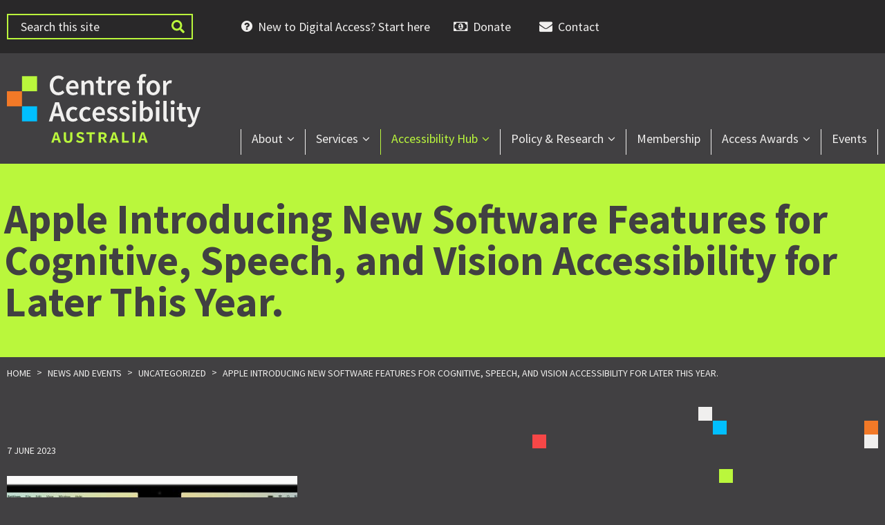

--- FILE ---
content_type: text/html; charset=UTF-8
request_url: https://www.accessibility.org.au/apple-introducing-new-software-features-for-cognitive-speech-and-vision-accessibility-for-later-this-year/
body_size: 17173
content:
<!DOCTYPE html>
<!--[if IE 6]><html id="ie6" lang="en-AU"><![endif]-->
<!--[if IE 7]><html id="ie7" lang="en-AU"><![endif]-->
<!--[if IE 8]><html id="ie8" lang="en-AU"><![endif]-->
<!--[if !(IE 6) | !(IE 7) | !(IE 8)  ]><!--><html lang="en-AU"><!--<![endif]-->
<head>
<meta charset="UTF-8" />
<meta name="viewport" content="width=device-width" />


<title>Apple Introducing New Software Features for Cognitive, Speech, and Vision Accessibility for Later This Year. - Centre For Accessibility Australia</title>
<link data-rocket-preload as="style" href="https://fonts.googleapis.com/css?family=Source%20Sans%20Pro%3A400%2C400i%2C700%2C700i&#038;display=swap" rel="preload">
<link href="https://fonts.googleapis.com/css?family=Source%20Sans%20Pro%3A400%2C400i%2C700%2C700i&#038;display=swap" media="print" onload="this.media=&#039;all&#039;" rel="stylesheet">
<noscript><link rel="stylesheet" href="https://fonts.googleapis.com/css?family=Source%20Sans%20Pro%3A400%2C400i%2C700%2C700i&#038;display=swap"></noscript>
<link rel="profile" href="http://gmpg.org/xfn/11" />

<link rel="apple-touch-icon" sizes="180x180" href="https://www.accessibility.org.au/wp-content/themes/cfa/images/favicon/apple-touch-icon.png">
<link rel="icon" type="image/png" sizes="32x32" href="https://www.accessibility.org.au/wp-content/themes/cfa/images/favicon/favicon-32x32.png">
<link rel="icon" type="image/png" sizes="16x16" href="https://www.accessibility.org.au/wp-content/themes/cfa/images/favicon/favicon-16x16.png">
<link rel="manifest" href="https://www.accessibility.org.au/wp-content/themes/cfa/images/favicon/site.webmanifest">
<link rel="mask-icon" href="https://www.accessibility.org.au/wp-content/themes/cfa/images/favicon/safari-pinned-tab.svg" color="#ffc40d">
<meta name="msapplication-TileColor" content="#ffc40d">
<meta name="theme-color" content="#ffffff">

<script defer src="https://use.fontawesome.com/releases/v5.15.1/js/all.js" integrity="sha384-9/D4ECZvKMVEJ9Bhr3ZnUAF+Ahlagp1cyPC7h5yDlZdXs4DQ/vRftzfd+2uFUuqS" crossorigin="anonymous"></script>

<link rel="stylesheet" type="text/css" media="all" href="https://www.accessibility.org.au/wp-content/themes/cfa/css/flexslider.css" />
<link rel="stylesheet" type="text/css" media="all" href="https://www.accessibility.org.au/wp-content/themes/cfa/style.css" />
<link rel="stylesheet" type="text/css" media="all" href="https://www.accessibility.org.au/wp-content/themes/cfa/css/modaal.css" />

<!-- Global site tag (gtag.js) - Google Analytics -->
<script async src="https://www.googletagmanager.com/gtag/js?id=G-ENSSMLVQEP"></script>
<script>
  window.dataLayer = window.dataLayer || [];
  function gtag(){dataLayer.push(arguments);}
  gtag('js', new Date());

  gtag('config', 'G-ENSSMLVQEP');
</script>

<link rel="pingback" href="" />
<!--[if lt IE 9]><script src="https://www.accessibility.org.au/wp-content/themes/cfa/js/html5.js"></script><![endif]-->
<meta name='robots' content='index, follow, max-image-preview:large, max-snippet:-1, max-video-preview:-1' />

	<!-- This site is optimized with the Yoast SEO plugin v26.8 - https://yoast.com/product/yoast-seo-wordpress/ -->
	<link rel="canonical" href="https://www.accessibility.org.au/apple-introducing-new-software-features-for-cognitive-speech-and-vision-accessibility-for-later-this-year/" />
	<meta property="og:locale" content="en_US" />
	<meta property="og:type" content="article" />
	<meta property="og:title" content="Apple Introducing New Software Features for Cognitive, Speech, and Vision Accessibility for Later This Year. - Centre For Accessibility Australia" />
	<meta property="og:description" content="In a bid to strengthen their stance on “making products for everyone”, Apple has recently introduced new software capabilities for accessibility in the areas of cognition, sight, hearing, and mobility. Some of the features that will be phased into Apple’s software includes: ‘Assistive Access’, which minimizes applications and interactions to&hellip;" />
	<meta property="og:url" content="https://www.accessibility.org.au/apple-introducing-new-software-features-for-cognitive-speech-and-vision-accessibility-for-later-this-year/" />
	<meta property="og:site_name" content="Centre For Accessibility Australia" />
	<meta property="article:publisher" content="https://www.facebook.com/centrefora11y" />
	<meta property="article:published_time" content="2023-06-07T08:02:29+00:00" />
	<meta property="og:image" content="https://www.accessibility.org.au/wp-content/uploads/2023/06/applo-420x420.jpg" />
	<meta name="author" content="Laetitia Thompson" />
	<meta name="twitter:card" content="summary_large_image" />
	<meta name="twitter:creator" content="@centrefora11y" />
	<meta name="twitter:site" content="@centrefora11y" />
	<meta name="twitter:label1" content="Written by" />
	<meta name="twitter:data1" content="Laetitia Thompson" />
	<meta name="twitter:label2" content="Est. reading time" />
	<meta name="twitter:data2" content="1 minute" />
	<script type="application/ld+json" class="yoast-schema-graph">{"@context":"https://schema.org","@graph":[{"@type":"Article","@id":"https://www.accessibility.org.au/apple-introducing-new-software-features-for-cognitive-speech-and-vision-accessibility-for-later-this-year/#article","isPartOf":{"@id":"https://www.accessibility.org.au/apple-introducing-new-software-features-for-cognitive-speech-and-vision-accessibility-for-later-this-year/"},"author":{"name":"Laetitia Thompson","@id":"https://www.accessibility.org.au/#/schema/person/919ef15622a1ddb8106945dba0806af3"},"headline":"Apple Introducing New Software Features for Cognitive, Speech, and Vision Accessibility for Later This Year.","datePublished":"2023-06-07T08:02:29+00:00","mainEntityOfPage":{"@id":"https://www.accessibility.org.au/apple-introducing-new-software-features-for-cognitive-speech-and-vision-accessibility-for-later-this-year/"},"wordCount":181,"image":{"@id":"https://www.accessibility.org.au/apple-introducing-new-software-features-for-cognitive-speech-and-vision-accessibility-for-later-this-year/#primaryimage"},"thumbnailUrl":"https://www.accessibility.org.au/wp-content/uploads/2023/06/applo-420x420.jpg","articleSection":["Uncategorized"],"inLanguage":"en-AU"},{"@type":"WebPage","@id":"https://www.accessibility.org.au/apple-introducing-new-software-features-for-cognitive-speech-and-vision-accessibility-for-later-this-year/","url":"https://www.accessibility.org.au/apple-introducing-new-software-features-for-cognitive-speech-and-vision-accessibility-for-later-this-year/","name":"Apple Introducing New Software Features for Cognitive, Speech, and Vision Accessibility for Later This Year. - Centre For Accessibility Australia","isPartOf":{"@id":"https://www.accessibility.org.au/#website"},"primaryImageOfPage":{"@id":"https://www.accessibility.org.au/apple-introducing-new-software-features-for-cognitive-speech-and-vision-accessibility-for-later-this-year/#primaryimage"},"image":{"@id":"https://www.accessibility.org.au/apple-introducing-new-software-features-for-cognitive-speech-and-vision-accessibility-for-later-this-year/#primaryimage"},"thumbnailUrl":"https://www.accessibility.org.au/wp-content/uploads/2023/06/applo-420x420.jpg","datePublished":"2023-06-07T08:02:29+00:00","author":{"@id":"https://www.accessibility.org.au/#/schema/person/919ef15622a1ddb8106945dba0806af3"},"breadcrumb":{"@id":"https://www.accessibility.org.au/apple-introducing-new-software-features-for-cognitive-speech-and-vision-accessibility-for-later-this-year/#breadcrumb"},"inLanguage":"en-AU","potentialAction":[{"@type":"ReadAction","target":["https://www.accessibility.org.au/apple-introducing-new-software-features-for-cognitive-speech-and-vision-accessibility-for-later-this-year/"]}]},{"@type":"ImageObject","inLanguage":"en-AU","@id":"https://www.accessibility.org.au/apple-introducing-new-software-features-for-cognitive-speech-and-vision-accessibility-for-later-this-year/#primaryimage","url":"https://www.accessibility.org.au/wp-content/uploads/2023/06/applo.jpg","contentUrl":"https://www.accessibility.org.au/wp-content/uploads/2023/06/applo.jpg","width":1131,"height":795,"caption":"An image of a screen of an Apple product."},{"@type":"BreadcrumbList","@id":"https://www.accessibility.org.au/apple-introducing-new-software-features-for-cognitive-speech-and-vision-accessibility-for-later-this-year/#breadcrumb","itemListElement":[{"@type":"ListItem","position":1,"name":"Home","item":"https://www.accessibility.org.au/"},{"@type":"ListItem","position":2,"name":"News and Events","item":"https://www.accessibility.org.au/news/"},{"@type":"ListItem","position":3,"name":"Apple Introducing New Software Features for Cognitive, Speech, and Vision Accessibility for Later This Year."}]},{"@type":"WebSite","@id":"https://www.accessibility.org.au/#website","url":"https://www.accessibility.org.au/","name":"Centre For Accessibility Australia","description":"","potentialAction":[{"@type":"SearchAction","target":{"@type":"EntryPoint","urlTemplate":"https://www.accessibility.org.au/?s={search_term_string}"},"query-input":{"@type":"PropertyValueSpecification","valueRequired":true,"valueName":"search_term_string"}}],"inLanguage":"en-AU"},{"@type":"Person","@id":"https://www.accessibility.org.au/#/schema/person/919ef15622a1ddb8106945dba0806af3","name":"Laetitia Thompson","image":{"@type":"ImageObject","inLanguage":"en-AU","@id":"https://www.accessibility.org.au/#/schema/person/image/","url":"https://secure.gravatar.com/avatar/4d6e0182cfe48793c193e0221ba6c1dbda0d9cd017f9e8f53b0d87b4098bbd87?s=96&d=mm&r=g","contentUrl":"https://secure.gravatar.com/avatar/4d6e0182cfe48793c193e0221ba6c1dbda0d9cd017f9e8f53b0d87b4098bbd87?s=96&d=mm&r=g","caption":"Laetitia Thompson"},"url":"https://www.accessibility.org.au/author/laetitia-thompsonaccessibility-org-au/"}]}</script>
	<!-- / Yoast SEO plugin. -->


<script type='application/javascript'  id='pys-version-script'>console.log('PixelYourSite Free version 11.1.5.2');</script>
<link rel='dns-prefetch' href='//www.googletagmanager.com' />
<link href='https://fonts.gstatic.com' crossorigin rel='preconnect' />
<link rel="alternate" type="application/rss+xml" title="Centre For Accessibility Australia &raquo; Feed" href="https://www.accessibility.org.au/feed/" />
<link rel="alternate" type="application/rss+xml" title="Centre For Accessibility Australia &raquo; Comments Feed" href="https://www.accessibility.org.au/comments/feed/" />
<link rel="alternate" type="text/calendar" title="Centre For Accessibility Australia &raquo; iCal Feed" href="https://www.accessibility.org.au/events/?ical=1" />
<link rel="alternate" title="oEmbed (JSON)" type="application/json+oembed" href="https://www.accessibility.org.au/wp-json/oembed/1.0/embed?url=https%3A%2F%2Fwww.accessibility.org.au%2Fapple-introducing-new-software-features-for-cognitive-speech-and-vision-accessibility-for-later-this-year%2F" />
<link rel="alternate" title="oEmbed (XML)" type="text/xml+oembed" href="https://www.accessibility.org.au/wp-json/oembed/1.0/embed?url=https%3A%2F%2Fwww.accessibility.org.au%2Fapple-introducing-new-software-features-for-cognitive-speech-and-vision-accessibility-for-later-this-year%2F&#038;format=xml" />
<style id='wp-img-auto-sizes-contain-inline-css' type='text/css'>
img:is([sizes=auto i],[sizes^="auto," i]){contain-intrinsic-size:3000px 1500px}
/*# sourceURL=wp-img-auto-sizes-contain-inline-css */
</style>
<style id='wp-emoji-styles-inline-css' type='text/css'>

	img.wp-smiley, img.emoji {
		display: inline !important;
		border: none !important;
		box-shadow: none !important;
		height: 1em !important;
		width: 1em !important;
		margin: 0 0.07em !important;
		vertical-align: -0.1em !important;
		background: none !important;
		padding: 0 !important;
	}
/*# sourceURL=wp-emoji-styles-inline-css */
</style>
<link rel='stylesheet' id='wp-block-library-css' href='https://www.accessibility.org.au/wp-includes/css/dist/block-library/style.min.css?ver=6.9' type='text/css' media='all' />
<style id='global-styles-inline-css' type='text/css'>
:root{--wp--preset--aspect-ratio--square: 1;--wp--preset--aspect-ratio--4-3: 4/3;--wp--preset--aspect-ratio--3-4: 3/4;--wp--preset--aspect-ratio--3-2: 3/2;--wp--preset--aspect-ratio--2-3: 2/3;--wp--preset--aspect-ratio--16-9: 16/9;--wp--preset--aspect-ratio--9-16: 9/16;--wp--preset--color--black: #000000;--wp--preset--color--cyan-bluish-gray: #abb8c3;--wp--preset--color--white: #ffffff;--wp--preset--color--pale-pink: #f78da7;--wp--preset--color--vivid-red: #cf2e2e;--wp--preset--color--luminous-vivid-orange: #ff6900;--wp--preset--color--luminous-vivid-amber: #fcb900;--wp--preset--color--light-green-cyan: #7bdcb5;--wp--preset--color--vivid-green-cyan: #00d084;--wp--preset--color--pale-cyan-blue: #8ed1fc;--wp--preset--color--vivid-cyan-blue: #0693e3;--wp--preset--color--vivid-purple: #9b51e0;--wp--preset--gradient--vivid-cyan-blue-to-vivid-purple: linear-gradient(135deg,rgb(6,147,227) 0%,rgb(155,81,224) 100%);--wp--preset--gradient--light-green-cyan-to-vivid-green-cyan: linear-gradient(135deg,rgb(122,220,180) 0%,rgb(0,208,130) 100%);--wp--preset--gradient--luminous-vivid-amber-to-luminous-vivid-orange: linear-gradient(135deg,rgb(252,185,0) 0%,rgb(255,105,0) 100%);--wp--preset--gradient--luminous-vivid-orange-to-vivid-red: linear-gradient(135deg,rgb(255,105,0) 0%,rgb(207,46,46) 100%);--wp--preset--gradient--very-light-gray-to-cyan-bluish-gray: linear-gradient(135deg,rgb(238,238,238) 0%,rgb(169,184,195) 100%);--wp--preset--gradient--cool-to-warm-spectrum: linear-gradient(135deg,rgb(74,234,220) 0%,rgb(151,120,209) 20%,rgb(207,42,186) 40%,rgb(238,44,130) 60%,rgb(251,105,98) 80%,rgb(254,248,76) 100%);--wp--preset--gradient--blush-light-purple: linear-gradient(135deg,rgb(255,206,236) 0%,rgb(152,150,240) 100%);--wp--preset--gradient--blush-bordeaux: linear-gradient(135deg,rgb(254,205,165) 0%,rgb(254,45,45) 50%,rgb(107,0,62) 100%);--wp--preset--gradient--luminous-dusk: linear-gradient(135deg,rgb(255,203,112) 0%,rgb(199,81,192) 50%,rgb(65,88,208) 100%);--wp--preset--gradient--pale-ocean: linear-gradient(135deg,rgb(255,245,203) 0%,rgb(182,227,212) 50%,rgb(51,167,181) 100%);--wp--preset--gradient--electric-grass: linear-gradient(135deg,rgb(202,248,128) 0%,rgb(113,206,126) 100%);--wp--preset--gradient--midnight: linear-gradient(135deg,rgb(2,3,129) 0%,rgb(40,116,252) 100%);--wp--preset--font-size--small: 13px;--wp--preset--font-size--medium: 20px;--wp--preset--font-size--large: 36px;--wp--preset--font-size--x-large: 42px;--wp--preset--spacing--20: 0.44rem;--wp--preset--spacing--30: 0.67rem;--wp--preset--spacing--40: 1rem;--wp--preset--spacing--50: 1.5rem;--wp--preset--spacing--60: 2.25rem;--wp--preset--spacing--70: 3.38rem;--wp--preset--spacing--80: 5.06rem;--wp--preset--shadow--natural: 6px 6px 9px rgba(0, 0, 0, 0.2);--wp--preset--shadow--deep: 12px 12px 50px rgba(0, 0, 0, 0.4);--wp--preset--shadow--sharp: 6px 6px 0px rgba(0, 0, 0, 0.2);--wp--preset--shadow--outlined: 6px 6px 0px -3px rgb(255, 255, 255), 6px 6px rgb(0, 0, 0);--wp--preset--shadow--crisp: 6px 6px 0px rgb(0, 0, 0);}:where(.is-layout-flex){gap: 0.5em;}:where(.is-layout-grid){gap: 0.5em;}body .is-layout-flex{display: flex;}.is-layout-flex{flex-wrap: wrap;align-items: center;}.is-layout-flex > :is(*, div){margin: 0;}body .is-layout-grid{display: grid;}.is-layout-grid > :is(*, div){margin: 0;}:where(.wp-block-columns.is-layout-flex){gap: 2em;}:where(.wp-block-columns.is-layout-grid){gap: 2em;}:where(.wp-block-post-template.is-layout-flex){gap: 1.25em;}:where(.wp-block-post-template.is-layout-grid){gap: 1.25em;}.has-black-color{color: var(--wp--preset--color--black) !important;}.has-cyan-bluish-gray-color{color: var(--wp--preset--color--cyan-bluish-gray) !important;}.has-white-color{color: var(--wp--preset--color--white) !important;}.has-pale-pink-color{color: var(--wp--preset--color--pale-pink) !important;}.has-vivid-red-color{color: var(--wp--preset--color--vivid-red) !important;}.has-luminous-vivid-orange-color{color: var(--wp--preset--color--luminous-vivid-orange) !important;}.has-luminous-vivid-amber-color{color: var(--wp--preset--color--luminous-vivid-amber) !important;}.has-light-green-cyan-color{color: var(--wp--preset--color--light-green-cyan) !important;}.has-vivid-green-cyan-color{color: var(--wp--preset--color--vivid-green-cyan) !important;}.has-pale-cyan-blue-color{color: var(--wp--preset--color--pale-cyan-blue) !important;}.has-vivid-cyan-blue-color{color: var(--wp--preset--color--vivid-cyan-blue) !important;}.has-vivid-purple-color{color: var(--wp--preset--color--vivid-purple) !important;}.has-black-background-color{background-color: var(--wp--preset--color--black) !important;}.has-cyan-bluish-gray-background-color{background-color: var(--wp--preset--color--cyan-bluish-gray) !important;}.has-white-background-color{background-color: var(--wp--preset--color--white) !important;}.has-pale-pink-background-color{background-color: var(--wp--preset--color--pale-pink) !important;}.has-vivid-red-background-color{background-color: var(--wp--preset--color--vivid-red) !important;}.has-luminous-vivid-orange-background-color{background-color: var(--wp--preset--color--luminous-vivid-orange) !important;}.has-luminous-vivid-amber-background-color{background-color: var(--wp--preset--color--luminous-vivid-amber) !important;}.has-light-green-cyan-background-color{background-color: var(--wp--preset--color--light-green-cyan) !important;}.has-vivid-green-cyan-background-color{background-color: var(--wp--preset--color--vivid-green-cyan) !important;}.has-pale-cyan-blue-background-color{background-color: var(--wp--preset--color--pale-cyan-blue) !important;}.has-vivid-cyan-blue-background-color{background-color: var(--wp--preset--color--vivid-cyan-blue) !important;}.has-vivid-purple-background-color{background-color: var(--wp--preset--color--vivid-purple) !important;}.has-black-border-color{border-color: var(--wp--preset--color--black) !important;}.has-cyan-bluish-gray-border-color{border-color: var(--wp--preset--color--cyan-bluish-gray) !important;}.has-white-border-color{border-color: var(--wp--preset--color--white) !important;}.has-pale-pink-border-color{border-color: var(--wp--preset--color--pale-pink) !important;}.has-vivid-red-border-color{border-color: var(--wp--preset--color--vivid-red) !important;}.has-luminous-vivid-orange-border-color{border-color: var(--wp--preset--color--luminous-vivid-orange) !important;}.has-luminous-vivid-amber-border-color{border-color: var(--wp--preset--color--luminous-vivid-amber) !important;}.has-light-green-cyan-border-color{border-color: var(--wp--preset--color--light-green-cyan) !important;}.has-vivid-green-cyan-border-color{border-color: var(--wp--preset--color--vivid-green-cyan) !important;}.has-pale-cyan-blue-border-color{border-color: var(--wp--preset--color--pale-cyan-blue) !important;}.has-vivid-cyan-blue-border-color{border-color: var(--wp--preset--color--vivid-cyan-blue) !important;}.has-vivid-purple-border-color{border-color: var(--wp--preset--color--vivid-purple) !important;}.has-vivid-cyan-blue-to-vivid-purple-gradient-background{background: var(--wp--preset--gradient--vivid-cyan-blue-to-vivid-purple) !important;}.has-light-green-cyan-to-vivid-green-cyan-gradient-background{background: var(--wp--preset--gradient--light-green-cyan-to-vivid-green-cyan) !important;}.has-luminous-vivid-amber-to-luminous-vivid-orange-gradient-background{background: var(--wp--preset--gradient--luminous-vivid-amber-to-luminous-vivid-orange) !important;}.has-luminous-vivid-orange-to-vivid-red-gradient-background{background: var(--wp--preset--gradient--luminous-vivid-orange-to-vivid-red) !important;}.has-very-light-gray-to-cyan-bluish-gray-gradient-background{background: var(--wp--preset--gradient--very-light-gray-to-cyan-bluish-gray) !important;}.has-cool-to-warm-spectrum-gradient-background{background: var(--wp--preset--gradient--cool-to-warm-spectrum) !important;}.has-blush-light-purple-gradient-background{background: var(--wp--preset--gradient--blush-light-purple) !important;}.has-blush-bordeaux-gradient-background{background: var(--wp--preset--gradient--blush-bordeaux) !important;}.has-luminous-dusk-gradient-background{background: var(--wp--preset--gradient--luminous-dusk) !important;}.has-pale-ocean-gradient-background{background: var(--wp--preset--gradient--pale-ocean) !important;}.has-electric-grass-gradient-background{background: var(--wp--preset--gradient--electric-grass) !important;}.has-midnight-gradient-background{background: var(--wp--preset--gradient--midnight) !important;}.has-small-font-size{font-size: var(--wp--preset--font-size--small) !important;}.has-medium-font-size{font-size: var(--wp--preset--font-size--medium) !important;}.has-large-font-size{font-size: var(--wp--preset--font-size--large) !important;}.has-x-large-font-size{font-size: var(--wp--preset--font-size--x-large) !important;}
/*# sourceURL=global-styles-inline-css */
</style>

<style id='classic-theme-styles-inline-css' type='text/css'>
/*! This file is auto-generated */
.wp-block-button__link{color:#fff;background-color:#32373c;border-radius:9999px;box-shadow:none;text-decoration:none;padding:calc(.667em + 2px) calc(1.333em + 2px);font-size:1.125em}.wp-block-file__button{background:#32373c;color:#fff;text-decoration:none}
/*# sourceURL=/wp-includes/css/classic-themes.min.css */
</style>
<link rel='stylesheet' id='contact-form-7-css' href='https://www.accessibility.org.au/wp-content/plugins/contact-form-7/includes/css/styles.css?ver=6.1.4' type='text/css' media='all' />
<link rel='stylesheet' id='wpcf7-redirect-script-frontend-css' href='https://www.accessibility.org.au/wp-content/plugins/wpcf7-redirect/build/assets/frontend-script.css?ver=2c532d7e2be36f6af233' type='text/css' media='all' />
<link rel='stylesheet' id='forget-about-shortcode-buttons-css' href='https://www.accessibility.org.au/wp-content/plugins/forget-about-shortcode-buttons/public/css/button-styles.css?ver=2.1.3' type='text/css' media='all' />
<script type="text/javascript" id="jquery-core-js-extra">
/* <![CDATA[ */
var pysFacebookRest = {"restApiUrl":"https://www.accessibility.org.au/wp-json/pys-facebook/v1/event","debug":""};
//# sourceURL=jquery-core-js-extra
/* ]]> */
</script>
<script type="text/javascript" src="https://www.accessibility.org.au/wp-includes/js/jquery/jquery.min.js?ver=3.7.1" id="jquery-core-js"></script>
<script type="text/javascript" src="https://www.accessibility.org.au/wp-includes/js/jquery/jquery-migrate.min.js?ver=3.4.1" id="jquery-migrate-js"></script>
<script type="text/javascript" src="https://www.accessibility.org.au/wp-content/plugins/pixelyoursite/dist/scripts/jquery.bind-first-0.2.3.min.js?ver=0.2.3" id="jquery-bind-first-js"></script>
<script type="text/javascript" src="https://www.accessibility.org.au/wp-content/plugins/pixelyoursite/dist/scripts/js.cookie-2.1.3.min.js?ver=2.1.3" id="js-cookie-pys-js"></script>
<script type="text/javascript" src="https://www.accessibility.org.au/wp-content/plugins/pixelyoursite/dist/scripts/tld.min.js?ver=2.3.1" id="js-tld-js"></script>
<script type="text/javascript" id="pys-js-extra">
/* <![CDATA[ */
var pysOptions = {"staticEvents":{"facebook":{"init_event":[{"delay":0,"type":"static","ajaxFire":false,"name":"PageView","pixelIds":["656476383021947"],"eventID":"3cb90c37-23b2-4fa7-8955-d62c3d543486","params":{"post_category":"Uncategorized","page_title":"Apple Introducing New Software Features for Cognitive, Speech, and Vision Accessibility for Later This Year.","post_type":"post","post_id":4842,"plugin":"PixelYourSite","user_role":"guest","event_url":"www.accessibility.org.au/apple-introducing-new-software-features-for-cognitive-speech-and-vision-accessibility-for-later-this-year/"},"e_id":"init_event","ids":[],"hasTimeWindow":false,"timeWindow":0,"woo_order":"","edd_order":""}]}},"dynamicEvents":{"automatic_event_form":{"facebook":{"delay":0,"type":"dyn","name":"Form","pixelIds":["656476383021947"],"eventID":"ef9d384c-427b-4203-add2-c7654211f503","params":{"page_title":"Apple Introducing New Software Features for Cognitive, Speech, and Vision Accessibility for Later This Year.","post_type":"post","post_id":4842,"plugin":"PixelYourSite","user_role":"guest","event_url":"www.accessibility.org.au/apple-introducing-new-software-features-for-cognitive-speech-and-vision-accessibility-for-later-this-year/"},"e_id":"automatic_event_form","ids":[],"hasTimeWindow":false,"timeWindow":0,"woo_order":"","edd_order":""}},"automatic_event_download":{"facebook":{"delay":0,"type":"dyn","name":"Download","extensions":["","doc","exe","js","pdf","ppt","tgz","zip","xls"],"pixelIds":["656476383021947"],"eventID":"4c22879f-26ac-4589-9d04-016fe6aed93a","params":{"page_title":"Apple Introducing New Software Features for Cognitive, Speech, and Vision Accessibility for Later This Year.","post_type":"post","post_id":4842,"plugin":"PixelYourSite","user_role":"guest","event_url":"www.accessibility.org.au/apple-introducing-new-software-features-for-cognitive-speech-and-vision-accessibility-for-later-this-year/"},"e_id":"automatic_event_download","ids":[],"hasTimeWindow":false,"timeWindow":0,"woo_order":"","edd_order":""}},"automatic_event_comment":{"facebook":{"delay":0,"type":"dyn","name":"Comment","pixelIds":["656476383021947"],"eventID":"0d483229-3ed4-4789-9b60-637482c0e56e","params":{"page_title":"Apple Introducing New Software Features for Cognitive, Speech, and Vision Accessibility for Later This Year.","post_type":"post","post_id":4842,"plugin":"PixelYourSite","user_role":"guest","event_url":"www.accessibility.org.au/apple-introducing-new-software-features-for-cognitive-speech-and-vision-accessibility-for-later-this-year/"},"e_id":"automatic_event_comment","ids":[],"hasTimeWindow":false,"timeWindow":0,"woo_order":"","edd_order":""}},"automatic_event_scroll":{"facebook":{"delay":0,"type":"dyn","name":"PageScroll","scroll_percent":30,"pixelIds":["656476383021947"],"eventID":"ea6590d0-6847-4a56-bc08-4dc0e73c110e","params":{"page_title":"Apple Introducing New Software Features for Cognitive, Speech, and Vision Accessibility for Later This Year.","post_type":"post","post_id":4842,"plugin":"PixelYourSite","user_role":"guest","event_url":"www.accessibility.org.au/apple-introducing-new-software-features-for-cognitive-speech-and-vision-accessibility-for-later-this-year/"},"e_id":"automatic_event_scroll","ids":[],"hasTimeWindow":false,"timeWindow":0,"woo_order":"","edd_order":""}},"automatic_event_time_on_page":{"facebook":{"delay":0,"type":"dyn","name":"TimeOnPage","time_on_page":30,"pixelIds":["656476383021947"],"eventID":"baeaca9a-c6bf-4ed9-80f9-5a7f67d8b3cd","params":{"page_title":"Apple Introducing New Software Features for Cognitive, Speech, and Vision Accessibility for Later This Year.","post_type":"post","post_id":4842,"plugin":"PixelYourSite","user_role":"guest","event_url":"www.accessibility.org.au/apple-introducing-new-software-features-for-cognitive-speech-and-vision-accessibility-for-later-this-year/"},"e_id":"automatic_event_time_on_page","ids":[],"hasTimeWindow":false,"timeWindow":0,"woo_order":"","edd_order":""}}},"triggerEvents":[],"triggerEventTypes":[],"facebook":{"pixelIds":["656476383021947"],"advancedMatching":{"external_id":"badeddbfadcfbccacfeaee"},"advancedMatchingEnabled":true,"removeMetadata":false,"wooVariableAsSimple":false,"serverApiEnabled":true,"wooCRSendFromServer":false,"send_external_id":null,"enabled_medical":false,"do_not_track_medical_param":["event_url","post_title","page_title","landing_page","content_name","categories","category_name","tags"],"meta_ldu":false},"debug":"","siteUrl":"https://www.accessibility.org.au","ajaxUrl":"https://www.accessibility.org.au/wp-admin/admin-ajax.php","ajax_event":"223eb74cab","enable_remove_download_url_param":"1","cookie_duration":"7","last_visit_duration":"60","enable_success_send_form":"","ajaxForServerEvent":"1","ajaxForServerStaticEvent":"1","useSendBeacon":"1","send_external_id":"1","external_id_expire":"180","track_cookie_for_subdomains":"1","google_consent_mode":"1","gdpr":{"ajax_enabled":false,"all_disabled_by_api":false,"facebook_disabled_by_api":false,"analytics_disabled_by_api":false,"google_ads_disabled_by_api":false,"pinterest_disabled_by_api":false,"bing_disabled_by_api":false,"reddit_disabled_by_api":false,"externalID_disabled_by_api":false,"facebook_prior_consent_enabled":true,"analytics_prior_consent_enabled":true,"google_ads_prior_consent_enabled":null,"pinterest_prior_consent_enabled":true,"bing_prior_consent_enabled":true,"cookiebot_integration_enabled":false,"cookiebot_facebook_consent_category":"marketing","cookiebot_analytics_consent_category":"statistics","cookiebot_tiktok_consent_category":"marketing","cookiebot_google_ads_consent_category":"marketing","cookiebot_pinterest_consent_category":"marketing","cookiebot_bing_consent_category":"marketing","consent_magic_integration_enabled":false,"real_cookie_banner_integration_enabled":false,"cookie_notice_integration_enabled":false,"cookie_law_info_integration_enabled":false,"analytics_storage":{"enabled":true,"value":"granted","filter":false},"ad_storage":{"enabled":true,"value":"granted","filter":false},"ad_user_data":{"enabled":true,"value":"granted","filter":false},"ad_personalization":{"enabled":true,"value":"granted","filter":false}},"cookie":{"disabled_all_cookie":false,"disabled_start_session_cookie":false,"disabled_advanced_form_data_cookie":false,"disabled_landing_page_cookie":false,"disabled_first_visit_cookie":false,"disabled_trafficsource_cookie":false,"disabled_utmTerms_cookie":false,"disabled_utmId_cookie":false},"tracking_analytics":{"TrafficSource":"direct","TrafficLanding":"undefined","TrafficUtms":[],"TrafficUtmsId":[]},"GATags":{"ga_datalayer_type":"default","ga_datalayer_name":"dataLayerPYS"},"woo":{"enabled":false},"edd":{"enabled":false},"cache_bypass":"1769119329"};
//# sourceURL=pys-js-extra
/* ]]> */
</script>
<script type="text/javascript" src="https://www.accessibility.org.au/wp-content/plugins/pixelyoursite/dist/scripts/public.js?ver=11.1.5.2" id="pys-js"></script>

<!-- Google tag (gtag.js) snippet added by Site Kit -->
<!-- Google Analytics snippet added by Site Kit -->
<script type="text/javascript" src="https://www.googletagmanager.com/gtag/js?id=GT-TW5QF4R" id="google_gtagjs-js" async></script>
<script type="text/javascript" id="google_gtagjs-js-after">
/* <![CDATA[ */
window.dataLayer = window.dataLayer || [];function gtag(){dataLayer.push(arguments);}
gtag("set","linker",{"domains":["www.accessibility.org.au"]});
gtag("js", new Date());
gtag("set", "developer_id.dZTNiMT", true);
gtag("config", "GT-TW5QF4R");
//# sourceURL=google_gtagjs-js-after
/* ]]> */
</script>
<link rel="https://api.w.org/" href="https://www.accessibility.org.au/wp-json/" /><link rel="alternate" title="JSON" type="application/json" href="https://www.accessibility.org.au/wp-json/wp/v2/posts/4842" /><link rel="EditURI" type="application/rsd+xml" title="RSD" href="https://www.accessibility.org.au/xmlrpc.php?rsd" />
<meta name="generator" content="WordPress 6.9" />
<link rel='shortlink' href='https://www.accessibility.org.au/?p=4842' />
<meta name="generator" content="Site Kit by Google 1.170.0" /><meta name="facebook-domain-verification" content="fcpjx9f5pqypu2r2g974hzy9xvo37e" /><meta name="tec-api-version" content="v1"><meta name="tec-api-origin" content="https://www.accessibility.org.au"><link rel="alternate" href="https://www.accessibility.org.au/wp-json/tribe/events/v1/" />		<style type="text/css" id="wp-custom-css">
			.img-flex { display:flex;
	padding-top:20px;
	padding-bottom:30px;
	position:relative;
	left:-22px;
}
.grecaptcha-badge { visibility: hidden; }
.googlenotice {line-height: 20px;
    padding-top: 6px; font-size:12px;
}
.googlenotice a {color: #b500b5;
    text-decoration: none;}

#footer li {
	margin-bottom: 6px
}
table.user-efficiency-table tbody th {
	text-align: left;
}
table.user-efficiency-table th,
table.user-efficiency-table td {
	border: 1px solid black;
	padding: 0.5em;
}
table.user-efficiency-table caption {
	padding: 1em;
	border: 1px solid black;
	background-color: white;
	font-weight: bold;
}
table.user-efficiency-table {
	margin-bottom: 1em;
	background-color: white;
	color:black;
}

/* Key2 Styles */

/* Text meant only for screen readers. */
.screen-reader-text {
  border: 0;
  clip: rect(1px, 1px, 1px, 1px);
  clip-path: inset(50%);
  height: 1px;
  margin: -1px;
  overflow: hidden;
  padding: 0;
  position: absolute !important;
  width: 1px;
  word-wrap: normal !important;
}

.screen-reader-text:focus {
  background-color: #f1f1f1;
  border-radius: 3px;
  box-shadow: 0 0 2px 2px rgba(0, 0, 0, 0.6);
  clip: auto !important;
  clip-path: none;
  color: #21759b;
  display: block;
  font-size: 0.875rem;
  font-weight: 700;
  height: auto;
  left: 5px;
  line-height: normal;
  padding: 15px 23px 14px;
  text-decoration: none;
  top: 5px;
  width: auto;
  z-index: 100000;
}

.user-efficiency-table td {
	text-align: center;
}

.user-efficiency-table p {
	margin: 0 !important;
	padding: 0;
}

.user-efficiency-table .lights {
  align-items: center;
  background: black;
  border: 5px solid black;
  border-radius: 0.5rem;
  display: flex;
  flex-direction: column;
  gap: 0.25rem;
  justify-content: center;
  margin: 0 auto;
	padding: 0.25rem;
  width: fit-content;
}

.user-efficiency-table .lights .light {
	background: white;
	border-radius: 1rem;
	height: 1rem;
	width: 1rem;
}

.user-efficiency-table .red .lights .red-light {
	background: red;
}

.user-efficiency-table .amber .lights .amber-light {
	background: orange;
}

.user-efficiency-table .green .lights .green-light {
	background: lime;
}
/*Update During Event Calendar Installation */

.tribe-events .tribe-events-calendar-list__event-title-link {
	  font-size: 35px;
    background: #0000;
    color: #f5f5f5!important;
}
.tribe-events-c-subscribe-dropdown__container {
	display: none!important
}
.tribe-events-c-top-bar.tribe-events-header__top-bar {
    display: none !important;
}
.tribe-events .tribe-events-header {
    display: none !important;
}
.button a, a.fasc-button, input[type="submit"], input[type="button"], button {
    min-width: 150px;
}
.tribe-events-c-nav__list-item--today {
  display: none !important;
}		</style>
		<script src="https://www.accessibility.org.au/wp-content/themes/cfa/js/jquery.flexslider.min.js"></script>
<script src="https://www.accessibility.org.au/wp-content/themes/cfa/js/doubletaptogo.min.js"></script>
<script src="https://www.accessibility.org.au/wp-content/themes/cfa/js/modaal.min.js"></script>
<script src="https://www.accessibility.org.au/wp-content/themes/cfa/js/scripts.js"></script>
<script src="https://www.accessibility.org.au/wp-content/themes/cfa/js/active_menu.js"></script>
<meta name="generator" content="WP Rocket 3.19.2.1" data-wpr-features="wpr_preload_links wpr_desktop" /></head>

<body class="wp-singular post-template-default single single-post postid-4842 single-format-standard wp-theme-cfa tribe-no-js singular">

<a href="#main" class="a11y">Skip to main content</a>

<div data-rocket-location-hash="cc79ac7c2fffd5d6b4355b54a08d8ad0" id="page" class="hfeed">

	<div data-rocket-location-hash="308cc01ca73654ebafdd50e206edfe90" id="top">
		<div data-rocket-location-hash="0322d710534c4d5fb4dc587b04b9c0b1" class="wrapper">
			<div data-rocket-location-hash="83dd1516e2ac4771c570f19adf8afe63" class="span100">
					<form method="get" class="searchform" action="https://www.accessibility.org.au/">
		<div>
			<label for="s" class="assistive-text a11y">Search this site</label>
			<input type="text" class="field" name="s" id="s" placeholder="Search this site" />
			<button type="submit" aria-label="Submit website search" class="submit" id="searchsubmit" value="Submit website search">
				<span class="a11y">Search this site</span><i class="fas fa-search" aria-hidden="true"></i>
			</button>
		</div>
	</form>

				<nav id="topmenu" aria-label="Top Menu">
										<div class="menu"><ul id="menu-top-menu" class="menu" role="menubar"><li id="menu-item-7145" class="link_helpdesk menu-item menu-item-type-post_type menu-item-object-page menu-item-7145"><a href="https://www.accessibility.org.au/accessibility-hub/" role="menuitem">New to Digital Access? Start here</a></li>
<li id="menu-item-2674" class="link_donate menu-item menu-item-type-custom menu-item-object-custom menu-item-2674"><a href="https://www.accessibility.org.au/donate" role="menuitem">Donate</a></li>
<li id="menu-item-2311" class="link_contact menu-item menu-item-type-post_type menu-item-object-page menu-item-2311"><a href="https://www.accessibility.org.au/contact/" role="menuitem">Contact</a></li>
</ul></div>				</nav><!-- #topmenu -->

				<div id="google_translate_element"></div>
				<script>
				function googleTranslateElementInit() {
					new google.translate.TranslateElement({ pageLanguage: 'en' }, 'google_translate_element');
				}
				</script>

			</div>
		</div>
	</div>

	<header data-rocket-location-hash="fcc6a150ef7ab984650502b23c13c33e" class="wrapper" id="branding">
		<div class="span100">
			<div id="site-title">
				<a href="https://www.accessibility.org.au/" title="Centre For Accessibility Australia">
					<img class="header-logo" src="https://www.accessibility.org.au/wp-content/themes/cfa/images/cfa-logo-2022.svg" alt="Centre For Accessibility logo" />

				</a>
			</div>

			<button aria-label="Show/Hide website navigation" aria-haspopup="true" class="show_nav" id="show_nav" data-target="#mobile_menu" aria-controls="mobile_menu" aria-expanded="false">Toggle button for website navigation bar</button>

			<div class="header_right">

					<form method="get" class="searchform" action="https://www.accessibility.org.au/">
		<div>
			<label for="s" class="assistive-text a11y">Search this site</label>
			<input type="text" class="field" name="s" id="s" placeholder="Search this site" />
			<button type="submit" aria-label="Submit website search" class="submit" id="searchsubmit" value="Submit website search">
				<span class="a11y">Search this site</span><i class="fas fa-search" aria-hidden="true"></i>
			</button>
		</div>
	</form>

				<nav id="mobile_menu" aria-label="Mobile menu"><ul id="menu-mobile-menu" role="menubar"></ul></nav>
				<nav id="mainmenu" aria-label="Main Menu">
					<div class="menu"><ul id="menu-main-menu" class="menu" role="menubar"><li id="menu-item-27" class="menu-item menu-item-type-post_type menu-item-object-page menu-item-has-children menu-item-27"><a href="https://www.accessibility.org.au/about/" role="menuitem" aria-haspopup="true" aria-expanded="false" role="button" data-toggle="dropdown">About</a>
<ul class="sub-menu">
	<li id="menu-item-6691" class="menu-item menu-item-type-post_type menu-item-object-page menu-item-6691"><a href="https://www.accessibility.org.au/about/" role="menuitem">About</a></li>
	<li id="menu-item-37" class="menu-item menu-item-type-post_type menu-item-object-page menu-item-37"><a href="https://www.accessibility.org.au/about/who-we-are/" role="menuitem">Who We Are</a></li>
	<li id="menu-item-3592" class="menu-item menu-item-type-post_type menu-item-object-page menu-item-3592"><a href="https://www.accessibility.org.au/about/our-people/" role="menuitem">Our People</a></li>
	<li id="menu-item-2491" class="menu-item menu-item-type-post_type menu-item-object-page menu-item-2491"><a href="https://www.accessibility.org.au/about/board/" role="menuitem">Our Board</a></li>
	<li id="menu-item-3589" class="menu-item menu-item-type-post_type menu-item-object-page menu-item-3589"><a href="https://www.accessibility.org.au/about/annual-report/" role="menuitem">Annual Report</a></li>
</ul>
</li>
<li id="menu-item-2545" class="menu-item menu-item-type-post_type menu-item-object-page menu-item-has-children menu-item-2545"><a href="https://www.accessibility.org.au/services/" role="menuitem" aria-haspopup="true" aria-expanded="false" role="button" data-toggle="dropdown">Services</a>
<ul class="sub-menu">
	<li id="menu-item-6692" class="menu-item menu-item-type-post_type menu-item-object-page menu-item-6692"><a href="https://www.accessibility.org.au/services/" role="menuitem">Services</a></li>
	<li id="menu-item-3674" class="menu-item menu-item-type-post_type menu-item-object-page menu-item-3674"><a href="https://www.accessibility.org.au/services/training/" role="menuitem">Training</a></li>
	<li id="menu-item-3675" class="menu-item menu-item-type-post_type menu-item-object-page menu-item-3675"><a href="https://www.accessibility.org.au/services/auditing/" role="menuitem">Website and App Auditing</a></li>
	<li id="menu-item-6109" class="menu-item menu-item-type-post_type menu-item-object-page menu-item-6109"><a href="https://www.accessibility.org.au/services/document-accessibility/" role="menuitem">Document Accessibility</a></li>
	<li id="menu-item-6110" class="menu-item menu-item-type-post_type menu-item-object-page menu-item-6110"><a href="https://www.accessibility.org.au/services/user-testing/" role="menuitem">User Testing</a></li>
	<li id="menu-item-6113" class="menu-item menu-item-type-post_type menu-item-object-page menu-item-6113"><a href="https://www.accessibility.org.au/services/video-accessibility/" role="menuitem">Video Accessibility</a></li>
	<li id="menu-item-6112" class="menu-item menu-item-type-post_type menu-item-object-page menu-item-6112"><a href="https://www.accessibility.org.au/services/marketing-and-communications-accessibility/" role="menuitem">Marketing and Communications Accessibility</a></li>
	<li id="menu-item-3676" class="menu-item menu-item-type-post_type menu-item-object-page menu-item-3676"><a href="https://www.accessibility.org.au/services/consulting/" role="menuitem">Consulting</a></li>
</ul>
</li>
<li id="menu-item-3608" class="menu-item menu-item-type-post_type menu-item-object-page menu-item-has-children menu-item-3608 current-menu-ancestor"><a href="https://www.accessibility.org.au/accessibility-hub/" role="menuitem" aria-haspopup="true" aria-expanded="false" role="button" data-toggle="dropdown">Accessibility Hub</a>
<ul class="sub-menu">
	<li id="menu-item-4863" class="menu-item menu-item-type-post_type menu-item-object-page menu-item-4863"><a href="https://www.accessibility.org.au/accessibility-hub/" role="menuitem">Accessibility Hub</a></li>
	<li id="menu-item-7143" class="menu-item menu-item-type-custom menu-item-object-custom menu-item-7143"><a href="https://www.accessibility.org.au/setting-up/" role="menuitem">Device Setup</a></li>
	<li id="menu-item-5018" class="menu-item menu-item-type-custom menu-item-object-custom menu-item-5018"><a href="https://www.accessibility.org.au/guides/" role="menuitem">Understanding Accessibility</a></li>
	<li id="menu-item-7150" class="menu-item menu-item-type-post_type menu-item-object-page menu-item-7150"><a href="https://www.accessibility.org.au/accessibility-hub/inclusive-digital-design-free-course/" role="menuitem">Inclusive Digital Design Free Course</a></li>
	<li id="menu-item-3677" class="menu-item menu-item-type-post_type menu-item-object-page current_page_parent menu-item-3677 current-menu-ancestor"><a href="https://www.accessibility.org.au/news/" role="menuitem">News</a></li>
</ul>
</li>
<li id="menu-item-2876" class="menu-item menu-item-type-post_type menu-item-object-page menu-item-has-children menu-item-2876"><a href="https://www.accessibility.org.au/policy/" role="menuitem" aria-haspopup="true" aria-expanded="false" role="button" data-toggle="dropdown">Policy &#038; Research</a>
<ul class="sub-menu">
	<li id="menu-item-7144" class="menu-item menu-item-type-post_type menu-item-object-page menu-item-7144"><a href="https://www.accessibility.org.au/policy/" role="menuitem">Policy</a></li>
	<li id="menu-item-7207" class="menu-item menu-item-type-post_type menu-item-object-page menu-item-7207"><a href="https://www.accessibility.org.au/research/" role="menuitem">Research Project</a></li>
</ul>
</li>
<li id="menu-item-3601" class="menu-item menu-item-type-post_type menu-item-object-page menu-item-3601"><a href="https://www.accessibility.org.au/membership/" role="menuitem">Membership</a></li>
<li id="menu-item-2897" class="menu-item menu-item-type-post_type menu-item-object-page menu-item-has-children menu-item-2897"><a href="https://www.accessibility.org.au/awards/" role="menuitem" aria-haspopup="true" aria-expanded="false" role="button" data-toggle="dropdown">Access Awards</a>
<ul class="sub-menu">
	<li id="menu-item-4437" class="menu-item menu-item-type-post_type menu-item-object-page menu-item-4437"><a href="https://www.accessibility.org.au/awards/" role="menuitem">Access Awards</a></li>
	<li id="menu-item-4436" class="menu-item menu-item-type-post_type menu-item-object-page menu-item-4436"><a href="https://www.accessibility.org.au/categories-and-judging/" role="menuitem">Categories and Judging</a></li>
	<li id="menu-item-4435" class="menu-item menu-item-type-post_type menu-item-object-page menu-item-4435"><a href="https://www.accessibility.org.au/judging-panel/" role="menuitem">Judging Panel</a></li>
</ul>
</li>
<li id="menu-item-7022" class="menu-item menu-item-type-post_type_archive menu-item-object-tribe_events menu-item-7022"><a href="https://www.accessibility.org.au/events/" role="menuitem">Events</a></li>
</ul></div>				</nav><!-- #mainmenu -->

			</div>
		</div>
	</header><!-- #branding -->

	<div data-rocket-location-hash="b024cc05ff3dcf09f44b9c5ee8aa5689" id="main" tabindex="-1">

	<section data-rocket-location-hash="cebcec67eaaa1f9ad88d1b17356b6c0b" class="page_header smaller">
		<div data-rocket-location-hash="e2fae9d6562dd52876637a485c949b6d" class="wrapper">
			<h1 class="article_heading">Apple Introducing New Software Features for Cognitive, Speech, and Vision Accessibility for Later This Year.</h1>
		</div>
	</section>
	
	<div data-rocket-location-hash="81cf4983a7d0bb46ab614f7f05b0ac37" class="wrapper">
		<div class="breadcrumbs" typeof="BreadcrumbList" vocab="http://schema.org/">
			<span property="itemListElement" typeof="ListItem"><a property="item" typeof="WebPage" title="Go to Centre For Accessibility Australia." href="https://www.accessibility.org.au" class="home"><span property="name">Home</span></a><meta property="position" content="1"></span><span class="sep"> &gt; </span><span property="itemListElement" typeof="ListItem"><a property="item" typeof="WebPage" title="Go to News and Events." href="https://www.accessibility.org.au/news/" class="post-root post post-post"><span property="name">News and Events</span></a><meta property="position" content="2"></span><span class="sep"> &gt; </span><span property="itemListElement" typeof="ListItem"><a property="item" typeof="WebPage" title="Go to the Uncategorized category archives." href="https://www.accessibility.org.au/category/uncategorized/" class="taxonomy category"><span property="name">Uncategorized</span></a><meta property="position" content="3"></span><span class="sep"> &gt; </span><span property="itemListElement" typeof="ListItem"><span property="name">Apple Introducing New Software Features for Cognitive, Speech, and Vision Accessibility for Later This Year.</span><meta property="position" content="4"></span>		</div>
	</div>
	
	<section data-rocket-location-hash="704276278920279937744fa3f0b71775" class="article">
		<article class="wrapper">
			
			<div class="span50 mspan100">
				<div class="small">7 June 2023</div>				<p><img fetchpriority="high" decoding="async" class="alignnone size-medium wp-image-4843" src="https://www.accessibility.org.au/wp-content/uploads/2023/06/applo-420x420.jpg" alt="An image of a screen of an Apple product." width="420" height="420" srcset="https://www.accessibility.org.au/wp-content/uploads/2023/06/applo-420x420.jpg 420w, https://www.accessibility.org.au/wp-content/uploads/2023/06/applo-200x200.jpg 200w, https://www.accessibility.org.au/wp-content/uploads/2023/06/applo-100x100.jpg 100w" sizes="(max-width: 420px) 100vw, 420px" /></p>
<p>In a bid to strengthen their stance on “making products for everyone”, Apple has recently introduced new software capabilities for accessibility in the areas of cognition, sight, hearing, and mobility.</p>
<p>Some of the features that will be phased into Apple’s software includes:</p>
<p>‘Assistive Access’, which minimizes applications and interactions to their core components to reduce cognitive strain; ‘Live Speech’, which enables users to type their responses instead of verbally communicate during phone calls, ‘Personal Voice’, which allows users to create a voice that sounds like them; and ‘Point and Speak’, which allows the readability of physical objects with text labels through the use of the camera.</p>
<p>These updates have originated after working closely with both internal and external disability communities. This is also in line with Tim Cook, Apple CEO, and his advocacy that the “best technology is technology built for everyone”.</p>
<p>For more information about these new accessibility features, as well as additional features added, please read <a href="https://www.apple.com/newsroom/2023/05/apple-previews-live-speech-personal-voice-and-more-new-accessibility-features/">Apple’s introduction of new accessibility features</a>.</p>
				<div class="share">
					<span>Share to:</span>
					<a href="https://www.facebook.com/sharer/sharer.php?u=https://www.accessibility.org.au/apple-introducing-new-software-features-for-cognitive-speech-and-vision-accessibility-for-later-this-year/" target="_blank"><i class="fab fa-facebook-square"></i><span class="a11y">Share this article to Facebook - link opens in a new window</span></a>
					<a href="https://twitter.com/intent/tweet?url=https://www.accessibility.org.au/apple-introducing-new-software-features-for-cognitive-speech-and-vision-accessibility-for-later-this-year/" target="_blank"><i class="fab fa-twitter-square"></i><span class="a11y">Share this article to Twitter - link opens in a new window</span></a>
					<a href="https://plus.google.com/share?url=https://www.accessibility.org.au/apple-introducing-new-software-features-for-cognitive-speech-and-vision-accessibility-for-later-this-year/" target="_blank"><i class="fab fa-google-plus-square"></i><span class="a11y">Share this article to Google+ - link opens in a new window</span></a>
					<a href="https://www.linkedin.com/shareArticle?mini=true&url=https://www.accessibility.org.au/apple-introducing-new-software-features-for-cognitive-speech-and-vision-accessibility-for-later-this-year/&title=&summary=&source=" target="_blank"><i class="fab fa-linkedin"></i><span class="a11y">Share this article to LinkedIn - link opens in a new window</span></a>
				</div>
				<div class="button">
					<a href="https://www.accessibility.org.au/introducing-project-gameface-a-hands-free-gaming-mouse/" rel="prev">Previous article</a>					<a href="https://www.accessibility.org.au/zoom-introduces-a-sign-language-interpretation-view-feature/" rel="next">Next article</a>				</div>
			</div>
			
			<div class="span33 mspan100 float_right">
							</div>
				
		</article>
	</section>


	</div><!-- #main -->

	<footer data-rocket-location-hash="01944eb5b1fd35b983c15ed9f05ca681" id="footer">
		<div class="wrapper">
			<div class="span100">

				<div class="footer_text1">
					<p><img class="footer-logo" src="https://www.accessibility.org.au/wp-content/themes/cfa/images/cfa-logo-2022-footer.svg" alt="Centre For Accessibility logo" /></p>
					<p>The Centre for Accessibility Australia is a not-for-profit organisation working to promote digital access. We believe accessibility is about more than compliance; it’s about people.</p>
<p><strong>Acknowledgement of Country<br />
</strong>CFA Australia respectfully acknowledges the Traditional Owners of Country across Australia and pay our respects to Elders past, present and emerging.</p>
<p>Website Maintained by <a href="https://thriveweb.com.au/">Thrive</a></p>
				</div>

				<div class="footer_text2">
					<h6>Updates</h6>
<p>Please sign up below if you would like to receive email updates from the Centre.</p>

					<!-- Begin MailChimp Signup Form -->
					<div id="mc_embed_signup">
					<form action="https://accessibility.us18.list-manage.com/subscribe/post?u=15d46bba1d4bd02b294d86d1d&amp;id=c143a259f6" method="post" id="mc-embedded-subscribe-form" name="mc-embedded-subscribe-form" class="validate" target="_blank" novalidate>
						<div id="mc_embed_signup_scroll">
							<div class="mc-field-group">
								<label for="mce-FNAME">First Name</label>
								<input type="text" value="" name="FNAME" class="required" id="mce-FNAME" />
							</div>
							<div class="mc-field-group">
								<label for="mce-LNAME">Last Name</label>
								<input type="text" value="" name="LNAME" class="required" id="mce-LNAME" />
							</div>
							<div class="mc-field-group">
								<label for="mce-EMAIL">Email Address</label>
								<input type="email" value="" name="EMAIL" class="required email" id="mce-EMAIL" />
							</div>
							<div id="mce-responses">
								<div class="response" id="mce-error-response" style="display:none"></div>
								<div class="response" id="mce-success-response" style="display:none"></div>
							</div>    <!-- real people should not fill this in and expect good things - do not remove this or risk form bot signups-->
							<div style="position: absolute; left: -5000px;" aria-hidden="true"><label for="antb">Anti-bots verification, please do not fill in</label><input type="text" name="b_15d46bba1d4bd02b294d86d1d_c143a259f6" tabindex="-1" value="" id="antb"></div>
							<div><input type="submit" value="Sign me up" name="subscribe" id="mc-embedded-subscribe" class="button"></div>
						</div>
					</form>
					</div>
					<script type='text/javascript' src='//s3.amazonaws.com/downloads.mailchimp.com/js/mc-validate.js'></script><script type='text/javascript'>(function($) {window.fnames = new Array(); window.ftypes = new Array();fnames[0]='EMAIL';ftypes[0]='email';fnames[1]='FNAME';ftypes[1]='text';fnames[2]='LNAME';ftypes[2]='text';fnames[4]='PHONE';ftypes[4]='phone';}(jQuery));var $mcj = jQuery.noConflict(true);</script>
					<!--End mc_embed_signup-->
					<div class="googlenotice">
						This site is protected by reCAPTCHA and the Google
						<a href="https://policies.google.com/privacy" target="_blank">Privacy Policy</a> and <a href="https://policies.google.com/terms" target="_blank">Terms of Service</a> apply.
					</div>
				</div>

				<nav aria-label="Quick links" class="footer_menu">
					<h6>Quick links</h6>
					<div class="menu"><ul id="menu-quick-links" class="menu"><li id="menu-item-129" class="menu-item menu-item-type-post_type menu-item-object-page menu-item-home menu-item-129"><a href="https://www.accessibility.org.au/" role="menuitem">Home</a></li>
<li id="menu-item-130" class="menu-item menu-item-type-post_type menu-item-object-page menu-item-130"><a href="https://www.accessibility.org.au/about/" role="menuitem">About</a></li>
<li id="menu-item-131" class="menu-item menu-item-type-post_type menu-item-object-page current_page_parent menu-item-131"><a href="https://www.accessibility.org.au/news/" role="menuitem">News and Events</a></li>
<li id="menu-item-2562" class="menu-item menu-item-type-post_type menu-item-object-page menu-item-2562"><a href="https://www.accessibility.org.au/services/" role="menuitem">Services</a></li>
<li id="menu-item-3975" class="menu-item menu-item-type-post_type menu-item-object-page menu-item-3975"><a href="https://www.accessibility.org.au/accessibility-hub/" role="menuitem">Accessibility Hub</a></li>
<li id="menu-item-134" class="menu-item menu-item-type-post_type menu-item-object-page menu-item-134"><a href="https://www.accessibility.org.au/contact/" role="menuitem">Contact</a></li>
<li id="menu-item-2670" class="menu-item menu-item-type-custom menu-item-object-custom menu-item-2670"><a target="_blank" href="https://www.accessibility.org.au/donate" role="menuitem">Donate</a></li>
<li id="menu-item-140" class="menu-item menu-item-type-post_type menu-item-object-page menu-item-140"><a href="https://www.accessibility.org.au/privacy-policy/" role="menuitem">Privacy Policy</a></li>
</ul></div>				</nav><!-- #mainmenu -->

				<div class="footer_contact">
					<h6>Contact</h6>
<p>Centre for Accessibility Australia<br />
Suite 5<br />
Belmont Hub<br />
213 Wright Street,<br />
Cloverdale WA 6105<br />
Phone +61 (0)466 099 101<br />
<a href="mailto:admin@accessibility.org.au">admin@accessibility.org.au</a></p>

										<nav class="socials clearfix" aria-label="Social media icons">
						<ul>
							<li class="icon_facebook"><a href="https://www.facebook.com/centrefora11y" target="_blank"><i class="fab fa-facebook-f"></i><span class="a11y">Like us on Facebook - link opens in a new window</span></a></li>							<li class="icon_twitter"><a href="https://twitter.com/centrefora11y" target="_blank"><i class="fab fa-twitter"></i><span class="a11y">Check us on Twitter - link opens in a new window</span></a></li>							<li class="icon_pinterest"><a href="https://www.linkedin.com/company/centreforaccessibility/" target="_blank"><i class="fab fa-linkedin-in"></i><span class="a11y">Visit us on LinkedIn - link opens in a new window</span></a></li>							<li class="icon_instagram"><a href="https://www.instagram.com/centreforaccessibility/" target="_blank"><i class="fab fa-instagram"></i><span class="a11y">Visit us on Instagram - link opens in a new window</span></a></li>						</ul>
					</nav>
					
					<div class="w3c_logo"><img src="https://www.accessibility.org.au/wp-content/themes/cfa/images/logo-w3cmember.svg" alt="W3C Member Logo" /></div>

				</div>

			</div>
		</div>
	</footer><!-- #footer -->

</div><!-- #page -->
<script src="https://translate.google.com/translate_a/element.js?cb=googleTranslateElementInit"></script>
<script type="speculationrules">
{"prefetch":[{"source":"document","where":{"and":[{"href_matches":"/*"},{"not":{"href_matches":["/wp-*.php","/wp-admin/*","/wp-content/uploads/*","/wp-content/*","/wp-content/plugins/*","/wp-content/themes/cfa/*","/*\\?(.+)"]}},{"not":{"selector_matches":"a[rel~=\"nofollow\"]"}},{"not":{"selector_matches":".no-prefetch, .no-prefetch a"}}]},"eagerness":"conservative"}]}
</script>
		<script>
		( function ( body ) {
			'use strict';
			body.className = body.className.replace( /\btribe-no-js\b/, 'tribe-js' );
		} )( document.body );
		</script>
		<script> /* <![CDATA[ */var tribe_l10n_datatables = {"aria":{"sort_ascending":": activate to sort column ascending","sort_descending":": activate to sort column descending"},"length_menu":"Show _MENU_ entries","empty_table":"No data available in table","info":"Showing _START_ to _END_ of _TOTAL_ entries","info_empty":"Showing 0 to 0 of 0 entries","info_filtered":"(filtered from _MAX_ total entries)","zero_records":"No matching records found","search":"Search:","all_selected_text":"All items on this page were selected. ","select_all_link":"Select all pages","clear_selection":"Clear Selection.","pagination":{"all":"All","next":"Next","previous":"Previous"},"select":{"rows":{"0":"","_":": Selected %d rows","1":": Selected 1 row"}},"datepicker":{"dayNames":["Sunday","Monday","Tuesday","Wednesday","Thursday","Friday","Saturday"],"dayNamesShort":["Sun","Mon","Tue","Wed","Thu","Fri","Sat"],"dayNamesMin":["S","M","T","W","T","F","S"],"monthNames":["January","February","March","April","May","June","July","August","September","October","November","December"],"monthNamesShort":["January","February","March","April","May","June","July","August","September","October","November","December"],"monthNamesMin":["Jan","Feb","Mar","Apr","May","Jun","Jul","Aug","Sep","Oct","Nov","Dec"],"nextText":"Next","prevText":"Prev","currentText":"Today","closeText":"Done","today":"Today","clear":"Clear"}};/* ]]> */ </script><noscript><img height="1" width="1" style="display: none;" src="https://www.facebook.com/tr?id=656476383021947&ev=PageView&noscript=1&cd%5Bpost_category%5D=Uncategorized&cd%5Bpage_title%5D=Apple+Introducing+New+Software+Features+for+Cognitive%2C+Speech%2C+and+Vision+Accessibility+for+Later+This+Year.&cd%5Bpost_type%5D=post&cd%5Bpost_id%5D=4842&cd%5Bplugin%5D=PixelYourSite&cd%5Buser_role%5D=guest&cd%5Bevent_url%5D=www.accessibility.org.au%2Fapple-introducing-new-software-features-for-cognitive-speech-and-vision-accessibility-for-later-this-year%2F" alt=""></noscript>
<script type="text/javascript" src="https://www.accessibility.org.au/wp-includes/js/comment-reply.min.js?ver=6.9" id="comment-reply-js" async="async" data-wp-strategy="async" fetchpriority="low"></script>
<script type="text/javascript" src="https://www.accessibility.org.au/wp-content/plugins/the-events-calendar/common/build/js/user-agent.js?ver=da75d0bdea6dde3898df" id="tec-user-agent-js"></script>
<script type="text/javascript" src="https://www.accessibility.org.au/wp-includes/js/dist/hooks.min.js?ver=dd5603f07f9220ed27f1" id="wp-hooks-js"></script>
<script type="text/javascript" src="https://www.accessibility.org.au/wp-includes/js/dist/i18n.min.js?ver=c26c3dc7bed366793375" id="wp-i18n-js"></script>
<script type="text/javascript" id="wp-i18n-js-after">
/* <![CDATA[ */
wp.i18n.setLocaleData( { 'text direction\u0004ltr': [ 'ltr' ] } );
//# sourceURL=wp-i18n-js-after
/* ]]> */
</script>
<script type="text/javascript" src="https://www.accessibility.org.au/wp-content/plugins/contact-form-7/includes/swv/js/index.js?ver=6.1.4" id="swv-js"></script>
<script type="text/javascript" id="contact-form-7-js-before">
/* <![CDATA[ */
var wpcf7 = {
    "api": {
        "root": "https:\/\/www.accessibility.org.au\/wp-json\/",
        "namespace": "contact-form-7\/v1"
    },
    "cached": 1
};
//# sourceURL=contact-form-7-js-before
/* ]]> */
</script>
<script type="text/javascript" src="https://www.accessibility.org.au/wp-content/plugins/contact-form-7/includes/js/index.js?ver=6.1.4" id="contact-form-7-js"></script>
<script type="text/javascript" id="wpcf7-redirect-script-js-extra">
/* <![CDATA[ */
var wpcf7r = {"ajax_url":"https://www.accessibility.org.au/wp-admin/admin-ajax.php"};
//# sourceURL=wpcf7-redirect-script-js-extra
/* ]]> */
</script>
<script type="text/javascript" src="https://www.accessibility.org.au/wp-content/plugins/wpcf7-redirect/build/assets/frontend-script.js?ver=2c532d7e2be36f6af233" id="wpcf7-redirect-script-js"></script>
<script type="text/javascript" id="rocket-browser-checker-js-after">
/* <![CDATA[ */
"use strict";var _createClass=function(){function defineProperties(target,props){for(var i=0;i<props.length;i++){var descriptor=props[i];descriptor.enumerable=descriptor.enumerable||!1,descriptor.configurable=!0,"value"in descriptor&&(descriptor.writable=!0),Object.defineProperty(target,descriptor.key,descriptor)}}return function(Constructor,protoProps,staticProps){return protoProps&&defineProperties(Constructor.prototype,protoProps),staticProps&&defineProperties(Constructor,staticProps),Constructor}}();function _classCallCheck(instance,Constructor){if(!(instance instanceof Constructor))throw new TypeError("Cannot call a class as a function")}var RocketBrowserCompatibilityChecker=function(){function RocketBrowserCompatibilityChecker(options){_classCallCheck(this,RocketBrowserCompatibilityChecker),this.passiveSupported=!1,this._checkPassiveOption(this),this.options=!!this.passiveSupported&&options}return _createClass(RocketBrowserCompatibilityChecker,[{key:"_checkPassiveOption",value:function(self){try{var options={get passive(){return!(self.passiveSupported=!0)}};window.addEventListener("test",null,options),window.removeEventListener("test",null,options)}catch(err){self.passiveSupported=!1}}},{key:"initRequestIdleCallback",value:function(){!1 in window&&(window.requestIdleCallback=function(cb){var start=Date.now();return setTimeout(function(){cb({didTimeout:!1,timeRemaining:function(){return Math.max(0,50-(Date.now()-start))}})},1)}),!1 in window&&(window.cancelIdleCallback=function(id){return clearTimeout(id)})}},{key:"isDataSaverModeOn",value:function(){return"connection"in navigator&&!0===navigator.connection.saveData}},{key:"supportsLinkPrefetch",value:function(){var elem=document.createElement("link");return elem.relList&&elem.relList.supports&&elem.relList.supports("prefetch")&&window.IntersectionObserver&&"isIntersecting"in IntersectionObserverEntry.prototype}},{key:"isSlowConnection",value:function(){return"connection"in navigator&&"effectiveType"in navigator.connection&&("2g"===navigator.connection.effectiveType||"slow-2g"===navigator.connection.effectiveType)}}]),RocketBrowserCompatibilityChecker}();
//# sourceURL=rocket-browser-checker-js-after
/* ]]> */
</script>
<script type="text/javascript" id="rocket-preload-links-js-extra">
/* <![CDATA[ */
var RocketPreloadLinksConfig = {"excludeUris":"/wp-login.php/|/wp-admin/|/acf37djh/|/(?:.+/)?feed(?:/(?:.+/?)?)?$|/(?:.+/)?embed/|/(index.php/)?(.*)wp-json(/.*|$)|/refer/|/go/|/recommend/|/recommends/","usesTrailingSlash":"1","imageExt":"jpg|jpeg|gif|png|tiff|bmp|webp|avif|pdf|doc|docx|xls|xlsx|php","fileExt":"jpg|jpeg|gif|png|tiff|bmp|webp|avif|pdf|doc|docx|xls|xlsx|php|html|htm","siteUrl":"https://www.accessibility.org.au","onHoverDelay":"100","rateThrottle":"3"};
//# sourceURL=rocket-preload-links-js-extra
/* ]]> */
</script>
<script type="text/javascript" id="rocket-preload-links-js-after">
/* <![CDATA[ */
(function() {
"use strict";var r="function"==typeof Symbol&&"symbol"==typeof Symbol.iterator?function(e){return typeof e}:function(e){return e&&"function"==typeof Symbol&&e.constructor===Symbol&&e!==Symbol.prototype?"symbol":typeof e},e=function(){function i(e,t){for(var n=0;n<t.length;n++){var i=t[n];i.enumerable=i.enumerable||!1,i.configurable=!0,"value"in i&&(i.writable=!0),Object.defineProperty(e,i.key,i)}}return function(e,t,n){return t&&i(e.prototype,t),n&&i(e,n),e}}();function i(e,t){if(!(e instanceof t))throw new TypeError("Cannot call a class as a function")}var t=function(){function n(e,t){i(this,n),this.browser=e,this.config=t,this.options=this.browser.options,this.prefetched=new Set,this.eventTime=null,this.threshold=1111,this.numOnHover=0}return e(n,[{key:"init",value:function(){!this.browser.supportsLinkPrefetch()||this.browser.isDataSaverModeOn()||this.browser.isSlowConnection()||(this.regex={excludeUris:RegExp(this.config.excludeUris,"i"),images:RegExp(".("+this.config.imageExt+")$","i"),fileExt:RegExp(".("+this.config.fileExt+")$","i")},this._initListeners(this))}},{key:"_initListeners",value:function(e){-1<this.config.onHoverDelay&&document.addEventListener("mouseover",e.listener.bind(e),e.listenerOptions),document.addEventListener("mousedown",e.listener.bind(e),e.listenerOptions),document.addEventListener("touchstart",e.listener.bind(e),e.listenerOptions)}},{key:"listener",value:function(e){var t=e.target.closest("a"),n=this._prepareUrl(t);if(null!==n)switch(e.type){case"mousedown":case"touchstart":this._addPrefetchLink(n);break;case"mouseover":this._earlyPrefetch(t,n,"mouseout")}}},{key:"_earlyPrefetch",value:function(t,e,n){var i=this,r=setTimeout(function(){if(r=null,0===i.numOnHover)setTimeout(function(){return i.numOnHover=0},1e3);else if(i.numOnHover>i.config.rateThrottle)return;i.numOnHover++,i._addPrefetchLink(e)},this.config.onHoverDelay);t.addEventListener(n,function e(){t.removeEventListener(n,e,{passive:!0}),null!==r&&(clearTimeout(r),r=null)},{passive:!0})}},{key:"_addPrefetchLink",value:function(i){return this.prefetched.add(i.href),new Promise(function(e,t){var n=document.createElement("link");n.rel="prefetch",n.href=i.href,n.onload=e,n.onerror=t,document.head.appendChild(n)}).catch(function(){})}},{key:"_prepareUrl",value:function(e){if(null===e||"object"!==(void 0===e?"undefined":r(e))||!1 in e||-1===["http:","https:"].indexOf(e.protocol))return null;var t=e.href.substring(0,this.config.siteUrl.length),n=this._getPathname(e.href,t),i={original:e.href,protocol:e.protocol,origin:t,pathname:n,href:t+n};return this._isLinkOk(i)?i:null}},{key:"_getPathname",value:function(e,t){var n=t?e.substring(this.config.siteUrl.length):e;return n.startsWith("/")||(n="/"+n),this._shouldAddTrailingSlash(n)?n+"/":n}},{key:"_shouldAddTrailingSlash",value:function(e){return this.config.usesTrailingSlash&&!e.endsWith("/")&&!this.regex.fileExt.test(e)}},{key:"_isLinkOk",value:function(e){return null!==e&&"object"===(void 0===e?"undefined":r(e))&&(!this.prefetched.has(e.href)&&e.origin===this.config.siteUrl&&-1===e.href.indexOf("?")&&-1===e.href.indexOf("#")&&!this.regex.excludeUris.test(e.href)&&!this.regex.images.test(e.href))}}],[{key:"run",value:function(){"undefined"!=typeof RocketPreloadLinksConfig&&new n(new RocketBrowserCompatibilityChecker({capture:!0,passive:!0}),RocketPreloadLinksConfig).init()}}]),n}();t.run();
}());

//# sourceURL=rocket-preload-links-js-after
/* ]]> */
</script>
<script type="text/javascript" src="https://www.google.com/recaptcha/api.js?render=6Ld4As0UAAAAALA1JE_LNUwwsd-5gPZWRzQ-YCm6&amp;ver=3.0" id="google-recaptcha-js"></script>
<script type="text/javascript" src="https://www.accessibility.org.au/wp-includes/js/dist/vendor/wp-polyfill.min.js?ver=3.15.0" id="wp-polyfill-js"></script>
<script type="text/javascript" id="wpcf7-recaptcha-js-before">
/* <![CDATA[ */
var wpcf7_recaptcha = {
    "sitekey": "6Ld4As0UAAAAALA1JE_LNUwwsd-5gPZWRzQ-YCm6",
    "actions": {
        "homepage": "homepage",
        "contactform": "contactform"
    }
};
//# sourceURL=wpcf7-recaptcha-js-before
/* ]]> */
</script>
<script type="text/javascript" src="https://www.accessibility.org.au/wp-content/plugins/contact-form-7/modules/recaptcha/index.js?ver=6.1.4" id="wpcf7-recaptcha-js"></script>
<script>var rocket_beacon_data = {"ajax_url":"https:\/\/www.accessibility.org.au\/wp-admin\/admin-ajax.php","nonce":"201f4b7de2","url":"https:\/\/www.accessibility.org.au\/apple-introducing-new-software-features-for-cognitive-speech-and-vision-accessibility-for-later-this-year","is_mobile":false,"width_threshold":1600,"height_threshold":700,"delay":500,"debug":null,"status":{"atf":true,"lrc":true,"preconnect_external_domain":true},"elements":"img, video, picture, p, main, div, li, svg, section, header, span","lrc_threshold":1800,"preconnect_external_domain_elements":["link","script","iframe"],"preconnect_external_domain_exclusions":["static.cloudflareinsights.com","rel=\"profile\"","rel=\"preconnect\"","rel=\"dns-prefetch\"","rel=\"icon\""]}</script><script data-name="wpr-wpr-beacon" src='https://www.accessibility.org.au/wp-content/plugins/wp-rocket/assets/js/wpr-beacon.min.js' async></script></body>
</html>

<!-- This website is like a Rocket, isn't it? Performance optimized by WP Rocket. Learn more: https://wp-rocket.me - Debug: cached@1769119330 -->

--- FILE ---
content_type: text/html; charset=utf-8
request_url: https://www.google.com/recaptcha/api2/anchor?ar=1&k=6Ld4As0UAAAAALA1JE_LNUwwsd-5gPZWRzQ-YCm6&co=aHR0cHM6Ly93d3cuYWNjZXNzaWJpbGl0eS5vcmcuYXU6NDQz&hl=en&v=PoyoqOPhxBO7pBk68S4YbpHZ&size=invisible&anchor-ms=20000&execute-ms=30000&cb=iwlin08fql1e
body_size: 48916
content:
<!DOCTYPE HTML><html dir="ltr" lang="en"><head><meta http-equiv="Content-Type" content="text/html; charset=UTF-8">
<meta http-equiv="X-UA-Compatible" content="IE=edge">
<title>reCAPTCHA</title>
<style type="text/css">
/* cyrillic-ext */
@font-face {
  font-family: 'Roboto';
  font-style: normal;
  font-weight: 400;
  font-stretch: 100%;
  src: url(//fonts.gstatic.com/s/roboto/v48/KFO7CnqEu92Fr1ME7kSn66aGLdTylUAMa3GUBHMdazTgWw.woff2) format('woff2');
  unicode-range: U+0460-052F, U+1C80-1C8A, U+20B4, U+2DE0-2DFF, U+A640-A69F, U+FE2E-FE2F;
}
/* cyrillic */
@font-face {
  font-family: 'Roboto';
  font-style: normal;
  font-weight: 400;
  font-stretch: 100%;
  src: url(//fonts.gstatic.com/s/roboto/v48/KFO7CnqEu92Fr1ME7kSn66aGLdTylUAMa3iUBHMdazTgWw.woff2) format('woff2');
  unicode-range: U+0301, U+0400-045F, U+0490-0491, U+04B0-04B1, U+2116;
}
/* greek-ext */
@font-face {
  font-family: 'Roboto';
  font-style: normal;
  font-weight: 400;
  font-stretch: 100%;
  src: url(//fonts.gstatic.com/s/roboto/v48/KFO7CnqEu92Fr1ME7kSn66aGLdTylUAMa3CUBHMdazTgWw.woff2) format('woff2');
  unicode-range: U+1F00-1FFF;
}
/* greek */
@font-face {
  font-family: 'Roboto';
  font-style: normal;
  font-weight: 400;
  font-stretch: 100%;
  src: url(//fonts.gstatic.com/s/roboto/v48/KFO7CnqEu92Fr1ME7kSn66aGLdTylUAMa3-UBHMdazTgWw.woff2) format('woff2');
  unicode-range: U+0370-0377, U+037A-037F, U+0384-038A, U+038C, U+038E-03A1, U+03A3-03FF;
}
/* math */
@font-face {
  font-family: 'Roboto';
  font-style: normal;
  font-weight: 400;
  font-stretch: 100%;
  src: url(//fonts.gstatic.com/s/roboto/v48/KFO7CnqEu92Fr1ME7kSn66aGLdTylUAMawCUBHMdazTgWw.woff2) format('woff2');
  unicode-range: U+0302-0303, U+0305, U+0307-0308, U+0310, U+0312, U+0315, U+031A, U+0326-0327, U+032C, U+032F-0330, U+0332-0333, U+0338, U+033A, U+0346, U+034D, U+0391-03A1, U+03A3-03A9, U+03B1-03C9, U+03D1, U+03D5-03D6, U+03F0-03F1, U+03F4-03F5, U+2016-2017, U+2034-2038, U+203C, U+2040, U+2043, U+2047, U+2050, U+2057, U+205F, U+2070-2071, U+2074-208E, U+2090-209C, U+20D0-20DC, U+20E1, U+20E5-20EF, U+2100-2112, U+2114-2115, U+2117-2121, U+2123-214F, U+2190, U+2192, U+2194-21AE, U+21B0-21E5, U+21F1-21F2, U+21F4-2211, U+2213-2214, U+2216-22FF, U+2308-230B, U+2310, U+2319, U+231C-2321, U+2336-237A, U+237C, U+2395, U+239B-23B7, U+23D0, U+23DC-23E1, U+2474-2475, U+25AF, U+25B3, U+25B7, U+25BD, U+25C1, U+25CA, U+25CC, U+25FB, U+266D-266F, U+27C0-27FF, U+2900-2AFF, U+2B0E-2B11, U+2B30-2B4C, U+2BFE, U+3030, U+FF5B, U+FF5D, U+1D400-1D7FF, U+1EE00-1EEFF;
}
/* symbols */
@font-face {
  font-family: 'Roboto';
  font-style: normal;
  font-weight: 400;
  font-stretch: 100%;
  src: url(//fonts.gstatic.com/s/roboto/v48/KFO7CnqEu92Fr1ME7kSn66aGLdTylUAMaxKUBHMdazTgWw.woff2) format('woff2');
  unicode-range: U+0001-000C, U+000E-001F, U+007F-009F, U+20DD-20E0, U+20E2-20E4, U+2150-218F, U+2190, U+2192, U+2194-2199, U+21AF, U+21E6-21F0, U+21F3, U+2218-2219, U+2299, U+22C4-22C6, U+2300-243F, U+2440-244A, U+2460-24FF, U+25A0-27BF, U+2800-28FF, U+2921-2922, U+2981, U+29BF, U+29EB, U+2B00-2BFF, U+4DC0-4DFF, U+FFF9-FFFB, U+10140-1018E, U+10190-1019C, U+101A0, U+101D0-101FD, U+102E0-102FB, U+10E60-10E7E, U+1D2C0-1D2D3, U+1D2E0-1D37F, U+1F000-1F0FF, U+1F100-1F1AD, U+1F1E6-1F1FF, U+1F30D-1F30F, U+1F315, U+1F31C, U+1F31E, U+1F320-1F32C, U+1F336, U+1F378, U+1F37D, U+1F382, U+1F393-1F39F, U+1F3A7-1F3A8, U+1F3AC-1F3AF, U+1F3C2, U+1F3C4-1F3C6, U+1F3CA-1F3CE, U+1F3D4-1F3E0, U+1F3ED, U+1F3F1-1F3F3, U+1F3F5-1F3F7, U+1F408, U+1F415, U+1F41F, U+1F426, U+1F43F, U+1F441-1F442, U+1F444, U+1F446-1F449, U+1F44C-1F44E, U+1F453, U+1F46A, U+1F47D, U+1F4A3, U+1F4B0, U+1F4B3, U+1F4B9, U+1F4BB, U+1F4BF, U+1F4C8-1F4CB, U+1F4D6, U+1F4DA, U+1F4DF, U+1F4E3-1F4E6, U+1F4EA-1F4ED, U+1F4F7, U+1F4F9-1F4FB, U+1F4FD-1F4FE, U+1F503, U+1F507-1F50B, U+1F50D, U+1F512-1F513, U+1F53E-1F54A, U+1F54F-1F5FA, U+1F610, U+1F650-1F67F, U+1F687, U+1F68D, U+1F691, U+1F694, U+1F698, U+1F6AD, U+1F6B2, U+1F6B9-1F6BA, U+1F6BC, U+1F6C6-1F6CF, U+1F6D3-1F6D7, U+1F6E0-1F6EA, U+1F6F0-1F6F3, U+1F6F7-1F6FC, U+1F700-1F7FF, U+1F800-1F80B, U+1F810-1F847, U+1F850-1F859, U+1F860-1F887, U+1F890-1F8AD, U+1F8B0-1F8BB, U+1F8C0-1F8C1, U+1F900-1F90B, U+1F93B, U+1F946, U+1F984, U+1F996, U+1F9E9, U+1FA00-1FA6F, U+1FA70-1FA7C, U+1FA80-1FA89, U+1FA8F-1FAC6, U+1FACE-1FADC, U+1FADF-1FAE9, U+1FAF0-1FAF8, U+1FB00-1FBFF;
}
/* vietnamese */
@font-face {
  font-family: 'Roboto';
  font-style: normal;
  font-weight: 400;
  font-stretch: 100%;
  src: url(//fonts.gstatic.com/s/roboto/v48/KFO7CnqEu92Fr1ME7kSn66aGLdTylUAMa3OUBHMdazTgWw.woff2) format('woff2');
  unicode-range: U+0102-0103, U+0110-0111, U+0128-0129, U+0168-0169, U+01A0-01A1, U+01AF-01B0, U+0300-0301, U+0303-0304, U+0308-0309, U+0323, U+0329, U+1EA0-1EF9, U+20AB;
}
/* latin-ext */
@font-face {
  font-family: 'Roboto';
  font-style: normal;
  font-weight: 400;
  font-stretch: 100%;
  src: url(//fonts.gstatic.com/s/roboto/v48/KFO7CnqEu92Fr1ME7kSn66aGLdTylUAMa3KUBHMdazTgWw.woff2) format('woff2');
  unicode-range: U+0100-02BA, U+02BD-02C5, U+02C7-02CC, U+02CE-02D7, U+02DD-02FF, U+0304, U+0308, U+0329, U+1D00-1DBF, U+1E00-1E9F, U+1EF2-1EFF, U+2020, U+20A0-20AB, U+20AD-20C0, U+2113, U+2C60-2C7F, U+A720-A7FF;
}
/* latin */
@font-face {
  font-family: 'Roboto';
  font-style: normal;
  font-weight: 400;
  font-stretch: 100%;
  src: url(//fonts.gstatic.com/s/roboto/v48/KFO7CnqEu92Fr1ME7kSn66aGLdTylUAMa3yUBHMdazQ.woff2) format('woff2');
  unicode-range: U+0000-00FF, U+0131, U+0152-0153, U+02BB-02BC, U+02C6, U+02DA, U+02DC, U+0304, U+0308, U+0329, U+2000-206F, U+20AC, U+2122, U+2191, U+2193, U+2212, U+2215, U+FEFF, U+FFFD;
}
/* cyrillic-ext */
@font-face {
  font-family: 'Roboto';
  font-style: normal;
  font-weight: 500;
  font-stretch: 100%;
  src: url(//fonts.gstatic.com/s/roboto/v48/KFO7CnqEu92Fr1ME7kSn66aGLdTylUAMa3GUBHMdazTgWw.woff2) format('woff2');
  unicode-range: U+0460-052F, U+1C80-1C8A, U+20B4, U+2DE0-2DFF, U+A640-A69F, U+FE2E-FE2F;
}
/* cyrillic */
@font-face {
  font-family: 'Roboto';
  font-style: normal;
  font-weight: 500;
  font-stretch: 100%;
  src: url(//fonts.gstatic.com/s/roboto/v48/KFO7CnqEu92Fr1ME7kSn66aGLdTylUAMa3iUBHMdazTgWw.woff2) format('woff2');
  unicode-range: U+0301, U+0400-045F, U+0490-0491, U+04B0-04B1, U+2116;
}
/* greek-ext */
@font-face {
  font-family: 'Roboto';
  font-style: normal;
  font-weight: 500;
  font-stretch: 100%;
  src: url(//fonts.gstatic.com/s/roboto/v48/KFO7CnqEu92Fr1ME7kSn66aGLdTylUAMa3CUBHMdazTgWw.woff2) format('woff2');
  unicode-range: U+1F00-1FFF;
}
/* greek */
@font-face {
  font-family: 'Roboto';
  font-style: normal;
  font-weight: 500;
  font-stretch: 100%;
  src: url(//fonts.gstatic.com/s/roboto/v48/KFO7CnqEu92Fr1ME7kSn66aGLdTylUAMa3-UBHMdazTgWw.woff2) format('woff2');
  unicode-range: U+0370-0377, U+037A-037F, U+0384-038A, U+038C, U+038E-03A1, U+03A3-03FF;
}
/* math */
@font-face {
  font-family: 'Roboto';
  font-style: normal;
  font-weight: 500;
  font-stretch: 100%;
  src: url(//fonts.gstatic.com/s/roboto/v48/KFO7CnqEu92Fr1ME7kSn66aGLdTylUAMawCUBHMdazTgWw.woff2) format('woff2');
  unicode-range: U+0302-0303, U+0305, U+0307-0308, U+0310, U+0312, U+0315, U+031A, U+0326-0327, U+032C, U+032F-0330, U+0332-0333, U+0338, U+033A, U+0346, U+034D, U+0391-03A1, U+03A3-03A9, U+03B1-03C9, U+03D1, U+03D5-03D6, U+03F0-03F1, U+03F4-03F5, U+2016-2017, U+2034-2038, U+203C, U+2040, U+2043, U+2047, U+2050, U+2057, U+205F, U+2070-2071, U+2074-208E, U+2090-209C, U+20D0-20DC, U+20E1, U+20E5-20EF, U+2100-2112, U+2114-2115, U+2117-2121, U+2123-214F, U+2190, U+2192, U+2194-21AE, U+21B0-21E5, U+21F1-21F2, U+21F4-2211, U+2213-2214, U+2216-22FF, U+2308-230B, U+2310, U+2319, U+231C-2321, U+2336-237A, U+237C, U+2395, U+239B-23B7, U+23D0, U+23DC-23E1, U+2474-2475, U+25AF, U+25B3, U+25B7, U+25BD, U+25C1, U+25CA, U+25CC, U+25FB, U+266D-266F, U+27C0-27FF, U+2900-2AFF, U+2B0E-2B11, U+2B30-2B4C, U+2BFE, U+3030, U+FF5B, U+FF5D, U+1D400-1D7FF, U+1EE00-1EEFF;
}
/* symbols */
@font-face {
  font-family: 'Roboto';
  font-style: normal;
  font-weight: 500;
  font-stretch: 100%;
  src: url(//fonts.gstatic.com/s/roboto/v48/KFO7CnqEu92Fr1ME7kSn66aGLdTylUAMaxKUBHMdazTgWw.woff2) format('woff2');
  unicode-range: U+0001-000C, U+000E-001F, U+007F-009F, U+20DD-20E0, U+20E2-20E4, U+2150-218F, U+2190, U+2192, U+2194-2199, U+21AF, U+21E6-21F0, U+21F3, U+2218-2219, U+2299, U+22C4-22C6, U+2300-243F, U+2440-244A, U+2460-24FF, U+25A0-27BF, U+2800-28FF, U+2921-2922, U+2981, U+29BF, U+29EB, U+2B00-2BFF, U+4DC0-4DFF, U+FFF9-FFFB, U+10140-1018E, U+10190-1019C, U+101A0, U+101D0-101FD, U+102E0-102FB, U+10E60-10E7E, U+1D2C0-1D2D3, U+1D2E0-1D37F, U+1F000-1F0FF, U+1F100-1F1AD, U+1F1E6-1F1FF, U+1F30D-1F30F, U+1F315, U+1F31C, U+1F31E, U+1F320-1F32C, U+1F336, U+1F378, U+1F37D, U+1F382, U+1F393-1F39F, U+1F3A7-1F3A8, U+1F3AC-1F3AF, U+1F3C2, U+1F3C4-1F3C6, U+1F3CA-1F3CE, U+1F3D4-1F3E0, U+1F3ED, U+1F3F1-1F3F3, U+1F3F5-1F3F7, U+1F408, U+1F415, U+1F41F, U+1F426, U+1F43F, U+1F441-1F442, U+1F444, U+1F446-1F449, U+1F44C-1F44E, U+1F453, U+1F46A, U+1F47D, U+1F4A3, U+1F4B0, U+1F4B3, U+1F4B9, U+1F4BB, U+1F4BF, U+1F4C8-1F4CB, U+1F4D6, U+1F4DA, U+1F4DF, U+1F4E3-1F4E6, U+1F4EA-1F4ED, U+1F4F7, U+1F4F9-1F4FB, U+1F4FD-1F4FE, U+1F503, U+1F507-1F50B, U+1F50D, U+1F512-1F513, U+1F53E-1F54A, U+1F54F-1F5FA, U+1F610, U+1F650-1F67F, U+1F687, U+1F68D, U+1F691, U+1F694, U+1F698, U+1F6AD, U+1F6B2, U+1F6B9-1F6BA, U+1F6BC, U+1F6C6-1F6CF, U+1F6D3-1F6D7, U+1F6E0-1F6EA, U+1F6F0-1F6F3, U+1F6F7-1F6FC, U+1F700-1F7FF, U+1F800-1F80B, U+1F810-1F847, U+1F850-1F859, U+1F860-1F887, U+1F890-1F8AD, U+1F8B0-1F8BB, U+1F8C0-1F8C1, U+1F900-1F90B, U+1F93B, U+1F946, U+1F984, U+1F996, U+1F9E9, U+1FA00-1FA6F, U+1FA70-1FA7C, U+1FA80-1FA89, U+1FA8F-1FAC6, U+1FACE-1FADC, U+1FADF-1FAE9, U+1FAF0-1FAF8, U+1FB00-1FBFF;
}
/* vietnamese */
@font-face {
  font-family: 'Roboto';
  font-style: normal;
  font-weight: 500;
  font-stretch: 100%;
  src: url(//fonts.gstatic.com/s/roboto/v48/KFO7CnqEu92Fr1ME7kSn66aGLdTylUAMa3OUBHMdazTgWw.woff2) format('woff2');
  unicode-range: U+0102-0103, U+0110-0111, U+0128-0129, U+0168-0169, U+01A0-01A1, U+01AF-01B0, U+0300-0301, U+0303-0304, U+0308-0309, U+0323, U+0329, U+1EA0-1EF9, U+20AB;
}
/* latin-ext */
@font-face {
  font-family: 'Roboto';
  font-style: normal;
  font-weight: 500;
  font-stretch: 100%;
  src: url(//fonts.gstatic.com/s/roboto/v48/KFO7CnqEu92Fr1ME7kSn66aGLdTylUAMa3KUBHMdazTgWw.woff2) format('woff2');
  unicode-range: U+0100-02BA, U+02BD-02C5, U+02C7-02CC, U+02CE-02D7, U+02DD-02FF, U+0304, U+0308, U+0329, U+1D00-1DBF, U+1E00-1E9F, U+1EF2-1EFF, U+2020, U+20A0-20AB, U+20AD-20C0, U+2113, U+2C60-2C7F, U+A720-A7FF;
}
/* latin */
@font-face {
  font-family: 'Roboto';
  font-style: normal;
  font-weight: 500;
  font-stretch: 100%;
  src: url(//fonts.gstatic.com/s/roboto/v48/KFO7CnqEu92Fr1ME7kSn66aGLdTylUAMa3yUBHMdazQ.woff2) format('woff2');
  unicode-range: U+0000-00FF, U+0131, U+0152-0153, U+02BB-02BC, U+02C6, U+02DA, U+02DC, U+0304, U+0308, U+0329, U+2000-206F, U+20AC, U+2122, U+2191, U+2193, U+2212, U+2215, U+FEFF, U+FFFD;
}
/* cyrillic-ext */
@font-face {
  font-family: 'Roboto';
  font-style: normal;
  font-weight: 900;
  font-stretch: 100%;
  src: url(//fonts.gstatic.com/s/roboto/v48/KFO7CnqEu92Fr1ME7kSn66aGLdTylUAMa3GUBHMdazTgWw.woff2) format('woff2');
  unicode-range: U+0460-052F, U+1C80-1C8A, U+20B4, U+2DE0-2DFF, U+A640-A69F, U+FE2E-FE2F;
}
/* cyrillic */
@font-face {
  font-family: 'Roboto';
  font-style: normal;
  font-weight: 900;
  font-stretch: 100%;
  src: url(//fonts.gstatic.com/s/roboto/v48/KFO7CnqEu92Fr1ME7kSn66aGLdTylUAMa3iUBHMdazTgWw.woff2) format('woff2');
  unicode-range: U+0301, U+0400-045F, U+0490-0491, U+04B0-04B1, U+2116;
}
/* greek-ext */
@font-face {
  font-family: 'Roboto';
  font-style: normal;
  font-weight: 900;
  font-stretch: 100%;
  src: url(//fonts.gstatic.com/s/roboto/v48/KFO7CnqEu92Fr1ME7kSn66aGLdTylUAMa3CUBHMdazTgWw.woff2) format('woff2');
  unicode-range: U+1F00-1FFF;
}
/* greek */
@font-face {
  font-family: 'Roboto';
  font-style: normal;
  font-weight: 900;
  font-stretch: 100%;
  src: url(//fonts.gstatic.com/s/roboto/v48/KFO7CnqEu92Fr1ME7kSn66aGLdTylUAMa3-UBHMdazTgWw.woff2) format('woff2');
  unicode-range: U+0370-0377, U+037A-037F, U+0384-038A, U+038C, U+038E-03A1, U+03A3-03FF;
}
/* math */
@font-face {
  font-family: 'Roboto';
  font-style: normal;
  font-weight: 900;
  font-stretch: 100%;
  src: url(//fonts.gstatic.com/s/roboto/v48/KFO7CnqEu92Fr1ME7kSn66aGLdTylUAMawCUBHMdazTgWw.woff2) format('woff2');
  unicode-range: U+0302-0303, U+0305, U+0307-0308, U+0310, U+0312, U+0315, U+031A, U+0326-0327, U+032C, U+032F-0330, U+0332-0333, U+0338, U+033A, U+0346, U+034D, U+0391-03A1, U+03A3-03A9, U+03B1-03C9, U+03D1, U+03D5-03D6, U+03F0-03F1, U+03F4-03F5, U+2016-2017, U+2034-2038, U+203C, U+2040, U+2043, U+2047, U+2050, U+2057, U+205F, U+2070-2071, U+2074-208E, U+2090-209C, U+20D0-20DC, U+20E1, U+20E5-20EF, U+2100-2112, U+2114-2115, U+2117-2121, U+2123-214F, U+2190, U+2192, U+2194-21AE, U+21B0-21E5, U+21F1-21F2, U+21F4-2211, U+2213-2214, U+2216-22FF, U+2308-230B, U+2310, U+2319, U+231C-2321, U+2336-237A, U+237C, U+2395, U+239B-23B7, U+23D0, U+23DC-23E1, U+2474-2475, U+25AF, U+25B3, U+25B7, U+25BD, U+25C1, U+25CA, U+25CC, U+25FB, U+266D-266F, U+27C0-27FF, U+2900-2AFF, U+2B0E-2B11, U+2B30-2B4C, U+2BFE, U+3030, U+FF5B, U+FF5D, U+1D400-1D7FF, U+1EE00-1EEFF;
}
/* symbols */
@font-face {
  font-family: 'Roboto';
  font-style: normal;
  font-weight: 900;
  font-stretch: 100%;
  src: url(//fonts.gstatic.com/s/roboto/v48/KFO7CnqEu92Fr1ME7kSn66aGLdTylUAMaxKUBHMdazTgWw.woff2) format('woff2');
  unicode-range: U+0001-000C, U+000E-001F, U+007F-009F, U+20DD-20E0, U+20E2-20E4, U+2150-218F, U+2190, U+2192, U+2194-2199, U+21AF, U+21E6-21F0, U+21F3, U+2218-2219, U+2299, U+22C4-22C6, U+2300-243F, U+2440-244A, U+2460-24FF, U+25A0-27BF, U+2800-28FF, U+2921-2922, U+2981, U+29BF, U+29EB, U+2B00-2BFF, U+4DC0-4DFF, U+FFF9-FFFB, U+10140-1018E, U+10190-1019C, U+101A0, U+101D0-101FD, U+102E0-102FB, U+10E60-10E7E, U+1D2C0-1D2D3, U+1D2E0-1D37F, U+1F000-1F0FF, U+1F100-1F1AD, U+1F1E6-1F1FF, U+1F30D-1F30F, U+1F315, U+1F31C, U+1F31E, U+1F320-1F32C, U+1F336, U+1F378, U+1F37D, U+1F382, U+1F393-1F39F, U+1F3A7-1F3A8, U+1F3AC-1F3AF, U+1F3C2, U+1F3C4-1F3C6, U+1F3CA-1F3CE, U+1F3D4-1F3E0, U+1F3ED, U+1F3F1-1F3F3, U+1F3F5-1F3F7, U+1F408, U+1F415, U+1F41F, U+1F426, U+1F43F, U+1F441-1F442, U+1F444, U+1F446-1F449, U+1F44C-1F44E, U+1F453, U+1F46A, U+1F47D, U+1F4A3, U+1F4B0, U+1F4B3, U+1F4B9, U+1F4BB, U+1F4BF, U+1F4C8-1F4CB, U+1F4D6, U+1F4DA, U+1F4DF, U+1F4E3-1F4E6, U+1F4EA-1F4ED, U+1F4F7, U+1F4F9-1F4FB, U+1F4FD-1F4FE, U+1F503, U+1F507-1F50B, U+1F50D, U+1F512-1F513, U+1F53E-1F54A, U+1F54F-1F5FA, U+1F610, U+1F650-1F67F, U+1F687, U+1F68D, U+1F691, U+1F694, U+1F698, U+1F6AD, U+1F6B2, U+1F6B9-1F6BA, U+1F6BC, U+1F6C6-1F6CF, U+1F6D3-1F6D7, U+1F6E0-1F6EA, U+1F6F0-1F6F3, U+1F6F7-1F6FC, U+1F700-1F7FF, U+1F800-1F80B, U+1F810-1F847, U+1F850-1F859, U+1F860-1F887, U+1F890-1F8AD, U+1F8B0-1F8BB, U+1F8C0-1F8C1, U+1F900-1F90B, U+1F93B, U+1F946, U+1F984, U+1F996, U+1F9E9, U+1FA00-1FA6F, U+1FA70-1FA7C, U+1FA80-1FA89, U+1FA8F-1FAC6, U+1FACE-1FADC, U+1FADF-1FAE9, U+1FAF0-1FAF8, U+1FB00-1FBFF;
}
/* vietnamese */
@font-face {
  font-family: 'Roboto';
  font-style: normal;
  font-weight: 900;
  font-stretch: 100%;
  src: url(//fonts.gstatic.com/s/roboto/v48/KFO7CnqEu92Fr1ME7kSn66aGLdTylUAMa3OUBHMdazTgWw.woff2) format('woff2');
  unicode-range: U+0102-0103, U+0110-0111, U+0128-0129, U+0168-0169, U+01A0-01A1, U+01AF-01B0, U+0300-0301, U+0303-0304, U+0308-0309, U+0323, U+0329, U+1EA0-1EF9, U+20AB;
}
/* latin-ext */
@font-face {
  font-family: 'Roboto';
  font-style: normal;
  font-weight: 900;
  font-stretch: 100%;
  src: url(//fonts.gstatic.com/s/roboto/v48/KFO7CnqEu92Fr1ME7kSn66aGLdTylUAMa3KUBHMdazTgWw.woff2) format('woff2');
  unicode-range: U+0100-02BA, U+02BD-02C5, U+02C7-02CC, U+02CE-02D7, U+02DD-02FF, U+0304, U+0308, U+0329, U+1D00-1DBF, U+1E00-1E9F, U+1EF2-1EFF, U+2020, U+20A0-20AB, U+20AD-20C0, U+2113, U+2C60-2C7F, U+A720-A7FF;
}
/* latin */
@font-face {
  font-family: 'Roboto';
  font-style: normal;
  font-weight: 900;
  font-stretch: 100%;
  src: url(//fonts.gstatic.com/s/roboto/v48/KFO7CnqEu92Fr1ME7kSn66aGLdTylUAMa3yUBHMdazQ.woff2) format('woff2');
  unicode-range: U+0000-00FF, U+0131, U+0152-0153, U+02BB-02BC, U+02C6, U+02DA, U+02DC, U+0304, U+0308, U+0329, U+2000-206F, U+20AC, U+2122, U+2191, U+2193, U+2212, U+2215, U+FEFF, U+FFFD;
}

</style>
<link rel="stylesheet" type="text/css" href="https://www.gstatic.com/recaptcha/releases/PoyoqOPhxBO7pBk68S4YbpHZ/styles__ltr.css">
<script nonce="KR8VV7QVH5fzE0bqrt3h9w" type="text/javascript">window['__recaptcha_api'] = 'https://www.google.com/recaptcha/api2/';</script>
<script type="text/javascript" src="https://www.gstatic.com/recaptcha/releases/PoyoqOPhxBO7pBk68S4YbpHZ/recaptcha__en.js" nonce="KR8VV7QVH5fzE0bqrt3h9w">
      
    </script></head>
<body><div id="rc-anchor-alert" class="rc-anchor-alert"></div>
<input type="hidden" id="recaptcha-token" value="[base64]">
<script type="text/javascript" nonce="KR8VV7QVH5fzE0bqrt3h9w">
      recaptcha.anchor.Main.init("[\x22ainput\x22,[\x22bgdata\x22,\x22\x22,\[base64]/[base64]/MjU1Ong/[base64]/[base64]/[base64]/[base64]/[base64]/[base64]/[base64]/[base64]/[base64]/[base64]/[base64]/[base64]/[base64]/[base64]/[base64]\\u003d\x22,\[base64]\\u003d\\u003d\x22,\x22MF3CsW7ChMORwpPCthQFTzYyw67DlHDClAZXPV9Cw4TDvi1bSTBVLMKdYsOHLBvDnsKLfMO7w6EqXHRswpLCtcOFL8KxBDoHFsO1w7LCnRnCh0o1wp/[base64]/[base64]/[base64]/Ds8KrGTE9w65+w7bCtWjDtcO3LsOnBsO6wr7Di8K6V0A1wrY7Wn4vEsKXw5XCgjLDicKawo4KScKlKh0nw5jDtHTDuj/CkHTCk8OxwpdFS8OqwpbCpMKuQ8KywqdZw6bCg0TDpsOoTsKmwoskwqFES0ktwqbCl8OWQ3RfwrZWw5vCuXR/w546GAEww64uw6bDpcOCN3gzWwDDj8OHwqNhZcKGwpTDs8O4MMKjdMO0MMKoMhTCrcKrwprDv8OXNxoufU/[base64]/w6nDoMKiwpUzG8Oiw53CrsKCw7RJwpbCtcOIw5PDkVnCvBlXHwrDikBkcwhwGcKdYcOcw742wpx8w4fDlDcHw4o8wqjDqCPCj8KrwpzDlsOBAsOzw5ZTwohUEFd4RcOJw7wow7zDlcO/wojCpF3DnMOcFhwoQsKrGAYZcDZlWT/[base64]/[base64]/CrsKlwqV0wp/Cvw/CtMOuPzQnDnzDrcO6VAYxw7nDjh3CtsO6w5JSNWQYwqYRO8KCb8OWw5UkwqwWO8KLw7PCkMOGPcKwwpdVNQ/DnU5pGsKzeBnClV4rwrLCmUoxw5dlLsK/[base64]/[base64]/DtXDDhsKPPALCt8KVQsKJwovClSnDuC1xw44pCkvCt8ODPMKAe8OIXsO/VsK/wqoGYnLCjynDqMKBG8K0w7bDuA/[base64]/DqiRrDXXCjyvCp15Wwp7Dl8KqWcONw6fClcKKw7I4AlPDkiPDosOvwovCpm5Lwr4GB8O2w4HCl8KCw7rCpMK3DcOcX8K6w7DCncOuw5XDmA/Cu2wvw7PCtA7CimFzw5bCojZ8wr/DnVtEwpXCtnzDjDTDk8KOKsONFMO5ScOqw7k5wrbDoHrCmcOtw7Ikw7gkG1FVwoZeE39fw5dlwpZQw6xpwoDCtcOCR8OjwqLDl8KtB8OgeXx3MsKJJUvDuGnDqmXCmMKMBcOYFMOwwo8iwrTCqUnDv8O/wrjDncOqWWpzwr0Rw7zDvsO8w5F2Hk4BZ8KTVDTCncKnfHzDpMO6UcKEegzDhSEhH8Kmw6jDgXPDmMOEdToswo1Ew5QHwpZRXl1VwppYw7zDpld5PcOJZcK1woVkcEJlDkjCji15wp7DvD/DvcKPbmXDr8OVN8OSw6TDiMO6C8O/[base64]/eGXCg8OFTF7DmMKtwp4Iw6QUaVLDlRgDwpzDjsKXw7HCksO5w5paVlEwN2sJUjTCmsOWdWx/wovCni3Dg0MxwooMwpUmwojCusOSwpQuwrHCu8KNwrPDvDLDkjjDthBuwrVGH13Co8OSw6LDtMKHwoLCq8OiasKLXcO1w6fCnX7CuMK/wp1uwqTCpl95w4HDocO4MxUHwoTChh/[base64]/Dp8K0w7JWSsKtw6UiHMKMw70vE8KYThnCmMK2GcOJc07DomR9wr40Q3nCg8KHwo/DlsO9wofDlMOybG43woDDjcKRwqA2RlDCgsO3bG/DvcODVl7DtcKBwocOJsKeZ8KawqZ8d23Ds8Ouw57DsC/[base64]/[base64]/Dg1HClcOkwrjCu8KBw5UywpDDkcOzw6XCnQZmGsK7woTDl8KBw7AEaMKqw53CtsO4wqAHF8OvMnPCqk0ewq/CpsOTBHrDui10w4ldXi5uWWjCjMOaaAodw4I1wpYYSGNKIG0cw77DgsK6woVKwo4kDGsgfMKsEh1DK8Opwr/[base64]/Dj0PCrsOUworDn8OQfiDDssKiwr/CoSnCqVIfw6LDgMKnwr8cwokawqvCgsKewonDtVXDtMKlwp7DtmJaw6tFw7c3wprDr8KdWcOCw7N1D8KPc8KofEzDnsKKwpJQw4nCsRbDmxYee0/CoF8Bw4HDlgMreS/ChC7Ct8KQVcKQwo4feR/DnsKyL2kiw6bCnMO1w4XCssKbfsO0wr9dN0DCksOybX86w43ChVjCrsK2w7HDrWrDrG/CgcOwTUxxPcKMw6wOVXzDo8K+w6wmGWfDrcKXZsKSCzkxE8OtcT0/NMKOasKdP08fb8KWw4/[base64]/[base64]/CssKYJwPCk8KPwojCrx7Cjms2e8OEwpHCmwYEeV9qwpjCiMKPw51iw5FBwrjChm5rwo3DhcO4w7UVNE/[base64]/DlcOoHMO2w78EKTVIQTvDvcKmT2t2W1MGO8OUSsKqfS0+dxzCs8O7VMKiMB9WYhVPXS0bw63DhjJnFcOrwq/CqDDCnwldw5hdwqwIF0oBw6fCmgbCkkjCgMKOw5JEw7ogfMOcw6wdwr/Cp8KlB1bDhMOqFcKMH8KEw4PDrcOEw6bChwTDjzIqDwTCv3t0A0XDp8Oww4spworDpcK6w5TDqxc9wqoycl/[base64]/CgsKvwqXCjsK6ZXHDkMKPw511KS4Rwr0CFMO6LcKLCMKMwrJ/w6zDqsOLw5sOZcK0wrjCqn96wr3CkMOJXsKWw7cFasO2McKxGsO1csO0w4PDuE3DoMK4H8KxYjbCsSrDs1AQwqd2w7bDsWrCrkbCscKQDcOWbhLCu8OAJ8KUD8ORNAPDgMOvwpPDlGJ+BMORHsKew4DDtnnDs8OmwpfCtsK1bcKNw6zCssOIw4HDszoIM8OvU8K/DkI+esOhTgLDkz7Dh8KmLcKOAMKRw63ClsKvDgHCuMKRwrLCnRVUw5PCkBMCcMOUHDt7wo3CrQ3DkcOow5PCnMOIw5B5EMO9wrXCh8KCNcO6w7w+w5rDuMKFwrPCuMKnCgA4wr51QlnDoULCkE/Cjz7Dv33DtsObYgk4w6HCilDDh14NRwrCkcKiO8O+wqHDtMKbY8OPw6/Di8Oew5JrUEo6VmwwTB0Swp3DksOEwp/DmUYKQC43woDDgSRAF8OOdUJ+ZMO6JHUXbjXCoMOlwq4nC1rDkGLDsHvCssOwWsO2w60MfMOkw6vDtj/CtRjCvDrCv8KcFV41wpxiwobDo2rDjX8nw5tMDAwCdcKYAMOww4rCt8OJVnfDscKGdcOkwrAoFMOUw7Euw6XDgzsMRsK+W1FAT8O0wp5kw5HCmyjCkEo2LnrDi8KewoYEwoDDmH/CiMKkw6Vjw6FUAQHCojpMwr/Cr8KCCcK/w6Fqw7sLecO9YVUqw5HDgTHDvMODw50WelpvXnjCvmTCnhoVwpXDpzfCi8OibXLCq8KxU2zCqMKALwMUw7jDuMONw7DDucOYHA4DVsKNwptjcAghwokFLsOIc8Kuw6ApWMKTDkIXWsORZ8Kfw5/[base64]/CscOMScKGSsO5w4cqw6AuwpbDvWU8OMKawrYTU8KDw4XDgsOiTcONTy7Ds8KkJQXDhcOqCsKLwpXDvHjCnsKWw7vDlF/CtTbCiW3DnykRwrw0w5gZf8Kiw6UNVFNnwp3DjXHCsMOPRMKgQlPDjcKnw5DCkn9ewoIxP8Kuw4MRw5YGNsKmXsKlwp1VeTA0KMOUwoROccK6wofChsO2V8OgPsO0wrvDq3YANFE4woFfD1PDgQHCoXYPwrTConFqVsKAwoPDlcKuw4Fiw5vCnxJWEsORDMKWwroXwq/CocOZwpvDp8Kdwr7CtMK/MFLClR9LasKYH3BfbsONCsOuwqfDmMOIWzLCsEjDsSnCtDNlwqBnw58HI8OiwrzDizwZJk9nw4UwEx1Hwp7CqmpFw5AHw7BZwrh+A8OjbFA1wpPCrWXDmsOOwpLChcOHwoxTAxPCrksdw5/CpsOpwrMZwpsmwqbCoWHDikPCvcKna8KPwrdOQjJ5JMOFbcOJMztpX2x6UcOnPMOaeMO9w7NjDglQwobCusOlUcOeRcOdworCrMKbw7XCkW/Ds14eeMOYf8K6GsOZF8KEIsKZwoBlwo9fwpfCgcOZWR0RW8Ojw47ClkjDiWN8AcKdFB8TKEzCnHkzPBjDj3/DgcKTw7LCgWVywpPCtkMRYVpeVcOuwqwnw4wew4VnInPCiH4lwrVqY17CuxLDsELDscOhw4LCtRRCOcOhwqbDtsOfL04xaAEywpcAOsKiwp7CogBewqJxGRwTw7hQwpzCmD4HZG59w757WMONLMK9wp3Cn8K3w751w6LCnFDDssO6wooBf8K/[base64]/wpBzLsKfK15ocsORwpgSw5bCmQEWWz1uw6lDwrnDrhZbwoTDmcO0SjA6J8KJBUvChDnCg8KuVMODA0TDpG/[base64]/Dn8OcwqQkY2/[base64]/DjcOGEMOSw69Cw4U9w6ENwooba0rDjlQrw5Y0K8O2woR5MMKSMsOBdBtzw4XDkC7Cl13CphLCij/CkE7DgAMdTnrDnU7DokFVfcOXwosKw4xZw54+w49sw7J4asOScz/[base64]/Cg8K3RC8zwqvDnTpeDsOXw6zClgZ1PC3DmcOVwq4Ew5TDn2AyW8KHwprCoGbDslUTw5/CgMOLwoHDosOJw4c8Y8Klc1AMSsO0S1IVJxNnw6jDliR6wrYTwoRSw6vDngdHwoDCmTAuwpJ+woJ/Ux/DjsKvwr1Yw7hWDzJOw7c5w4jCvcKgHhRDVTDDqVbDlMKXwqTDhXoHw4wqwoTDnz/[base64]/w5DDucKEw5bCncOwBlE3FcONLgjDrE/Cgh4EwpjCoMKowqTDhhPDlcO/[base64]/[base64]/w4ooIjFHw5bDm8K0woJNIRhrw5rCrFHChcO1U8Kkw6rCsnFTwq9Ow6YBwqnCmMKiw756T1zDiSzDgirCt8KqTsK3wqsSw63DpcOuOCPCrmXCpE/CvAbDoMOJUsO7V8KCdUvDusKaw4jCicO3ZsKpw7rDiMK5UMKWPsK2JsONw54DSMOZQ8Ovw6/CjsOFw6AzwrJmw78Aw4dCw4/DisKcw6XCtsKUQCt0NBlsfU1twrY7w6PDrcKyw77ChFrCnsOWbTA9wpdFNmkTw4ZXURbDuS/CjzIzwohiw4UhwrFPw6g/wojDqg9EUcOyw4vDuSElwoXCom3DtcK5IsK6wpHDosKYwq3DjMOjw6PDuhPCpVdkw7vCsWZeKMOKw7gMwrPCpQ/CmMKqasKPwrfClsO3IsKpwoNfGSbDpMOhHxRHOFJrTkVwNHrDlcOCXGxZw61Hw64QExp/wprCosKaFXBdMcORB1oeJic9VcOaVMOuUMKGKMKzwpcFw6p3w6gjwqlswqpHRxMoPmJCwrgIXkXDuMOVw41/wpzCnVzDnhXDuMOMw4DCrDbCusOgR8KGw6AYw6TCq3U0URIvE8OlaC4yTcO4HsKUdATCjj7DgsKzFAlXw4w6w71Yw7zDr8KWT3Y/QsKQw5PCtx/DlADCkcKmwrLClRNVfHgowpQnwq3Co2jCnR3CtwQXwqrCqVLDnW7CqzHCv8Obw7Etw4NeLW7Cn8KvwpQCwrJ9PcKqw7vDgsOawrfCuXVRwpjCicK5I8OSwq3DssOnw7ZFw6PDg8K8w7oUwpLCtMOjw6R1w4TCrU8+wqvCiMKUwrB6w5JXw5gNKcOPUU/DiUjDgcKCwqo+w5DDgsOZVW/CusKZw7PCuBxgOcKqwoVwwqrCisKFbMK9OzzCnGjCgCzDnyUHRMKOdyjClsKyw4tAwoAAYsK/woXCuivDlMOOL2PCk0M8TMKTYMKfHFjCj0LCqUTDnQRedMKHw6PCsDgXOlp/bER+cGNEw7BdO1HDv07DlcO6w4PCiiZDawPCuUQRHn/DiMK4w6R3YsK3e0JJwrJ1eFl/w6XDqMKaw6rCg19Xwqd0d2AAwqIow5HCnQFTwoBBKMKtwpnCmsOfw64lw5cQBcOtwpPDlMKjE8OEwobCpV/DhzfCgMOZwrHDjBcvFCNxwpjDtgPDq8KIKw/CtT5rw5bDuAPCqAlKwpdPwrTDv8KjwqtywozDsxfDlsOrwr1gHAk0wqwfKcKSwq7CsWXDg1LCnB7CssO4w5x6wozCgcKPwrDCsGJmZMOWw57DqMKAwrohA1nDhsOUwrksf8Ksw5HCh8Olw7/Cs8Kpw7fCnQnDhcKRwrxaw6R6w5oVDsOODcKCwo5oFMK0w5bCpcOWw68mbRw6ewbDrRXCu03DvErCk1sMTsKyd8OcG8K2YGl7w5YOKhvCiiXCkcOxKcKtw6jCgk1gwoB/[base64]/Cn8OYfMOpwpFEwqMWwrHDgHHDncOrOXrDlcKPw4fDlsOUAMKrw6RqwrwsRGIGHlFSJmXDgVZ8wpYjw6rDrMKXw4DDtcK7AMOuwqkpYcKuR8Kgw7vCvnUZHyXCpHbDsHrDkcKZw7nDkMO8wotTwpINdTbDmSLCgQjCuT3DsMOlw5tfHsKQwrV/e8KpGcOyQMO5w6TCssO6w69/wrZUwpzDvWptw5I4wrbDtQFGTsOzSMOXw53DucOkVEEhwo/DjiBBWy1HMQ3DisK1ccKgWnNtQsOZAcKJwq7Cm8KGw7jCg8KAOzbDgcOHAsONwrnDk8K9Y33DjW4Uw7rDsMK/WRbCl8OSwq7DujfDhMOmZsOWDsOTRcKmwpzCh8OKYMKTwrlCw5BDPsOYw6VDwqw3YE5bwqd/w43DjcOrwrZ7w53CosOjwqN5w7TCuWfDkMOzwprDt3o1SsKUw6TDqW9Gw6RXL8O0w6UqBMKpFxF6wqlHaMORSkocw7kQw5ZAwqxZdh1cHCjDl8O4dDnCoT8Gw6bDjcK2w4/Du0fDjWbCocKXw70lw57DpDV6XsOrw5oIw6PCvzzDuxvDjsOSw4rChijCmsO+wr/DgmHDlcOCw6vCkcKXwo3Cq1MqbcOLw7sew6fClMKaX3fCgsKWUlbDnCrDsT4cwpbDgh/[base64]/fsO/NjbCv8OVwrzCvsO9Wkpiw5TDqD0DJgPCiXnDqTccw5bDuHTCiwg+LHTCkGM5wpbDssO+woDDsHc7wonDl8OEw4/[base64]/wqJ/[base64]/CtiDCr3pywqNtVH16w5/CkMKQT0HDqcOAw4PDondJw417wpXCgC/[base64]/DsxYcwoohw7zDs8K1QHBAw6/[base64]/CsH5Af8KHJMOrw55qQVR7w5YwwqLCs8O9RGLDjMKMa8OnDsKfwofCmzROBMK+w69VOEvChgHCuj7Dk8KTwqlEJFvDpcKow63DrEFEbMOGwqrDlsKbGjDDksKQwrcrRHR6w6QNw4/[base64]/wrnCrk7DjcKVBT/ChDLDosKcwp9NXktuFCnCvsO0HMKcY8KxZsOzw5kawpjDjcOuLsOgwp1FHMO0GFvDoAJtw7vCmcOew4FTw7jCosKhwoIcd8Kqf8KRH8KYLcOuQwzDoB0Dw5xXwqXDrAojwrLCr8KJwqvDqwkhS8Ogw4U2VUNtw7lKw6dwC8OecMOMw7XDgQk7bsKGF2zCpj4Kw7FQcW/Dv8KJw7cowqPCpsK4WFI3wo4BRyVwwqFEOMOrwrFSXsKOwqHCqkVMwrvDoMOgw4QmXydwOcOhdS58wpIqDMKiw6/CkcKww5I8wqzDj09UwrVXw4YKMhxbNcOiJFDDgQHCucOHwosTw5owwo5fdil+BMKxfSbCsMKNNMOxO0kOHBfDniZrw7nClwAAAsOSwoM4wr5Fwp4qwpVGUX5OO8OncsOHw45Rwo5dw47CtsKOT8KWw5QdLk9TQ8KJwo8gETI+NxglwpjCmsO2M8KVE8O/[base64]/CucO4wrLCpBFZwrbCpsKbwrBewr3DpRZ1w6DDrsKFw7EPwqYULcKHBcObw6/DhkskTTckw47Dn8K8w4XCoXPDo3HDnzPCrFHCqT3DqWwrwpQmWTnCocKmw4PCkcKjwpx7OjLCicKCw5LDu1taN8KPw5rCnGBfwrpGOmE1wqYGB2/DiFM/[base64]/Cv8Oxw7jCsRhqw6hhwrF1w6bCmQDCm1pnW19TM8KhwpslecOww5rDlGvDgMO+w5J0P8OVdSnDpMO0WxRvfSsLw7hiwpdHfWfDvMOUflHDnsOcMVYKwrhBL8OAw47CpijCmVXCvTfDi8Kowp/DssO9F8KNa07Dv2oSw4NmQsOGw44Tw4cMEcOPJxnDrMKfe8KfwqPDpMK6floYEMKkwrXDg2NSwrjCikbCpcOLP8ObJCDDhx/DiBvCrsOmLnPDqA1pwoF9B11pJMObw746AMKkw5zCrWzCly7DtMKqw7jDmxBRw4/DvSwnN8OTwpTDsSnCpQ1zw4rDlXkDwq/[base64]/Ck07DvsOULMOywpPDuRXCrTp2ZMOjCj1SP8Kbw7hKw7xGw5LCj8OsLRJxwrXCjQfDosOkLiZyw6LCqzfCjMOEwpnDiF3CmkUMDUHDtAczD8OswqrCjBHDocO/HzrCrBJOI2lnWMK6Y17Ch8OkwpxCw5o8w7p8GsK4wrfDh8K1wqDDkmDCh1p7CMKqOcOBMS7CkMOJRxovTMOdbWUVOynDk8OfwpPDjm/DjMKtw50Jw7k2wq19wqorbgvCj8OXK8KlHcOcJ8KzZsKJwoEjwohydyYfbWMpw5bDp1nDlEJ7wojCssOQSgYcNy7DuMKMOylJKcKxAB/CtMOHOycXw7xLw6rCh8KAbnLCi3bDrcKfwq3DhsKJYhXCnXfDsmPChMOXEVrDiDEEIArCkDAVw5XDgMOWXVfDizM7w5HCocKmw7fDicKdbnpSUhoXIcKrwqN4H8OWE2dzw5ocw5/CrwjDjsKJw6wIaT9fwqIsw6J9w4PDsU/Cv8Oaw64TwrcPw5rCiklkHDfDgBzCpzcnBwZDDcO3wppBdsO4woDDisKtEMOwwoXCocOUG0pTInnClsO7w4UxOivDt2tvKjICRcKNVz7DlcKnw5ERTDVjbA3DrMKNFcKFOMKNwpnCjsOmW3DDs1bDsCN3w4XCl8OUUV3CnxFbfmzDnHU0w5cETMOFIifCrC/DgsKgCUEzKHLCrCo2wogRWlUNwr17wrNldQzCuMKmwrvCi15/[base64]/DmsOibsOmY8OIEsKpdzUJYi8lw6jCmMKqHBpkw4zDkXDCjMOHw4fDnG7CvEAbw6kXwrR6dMKnwpzDkisZwrTDrjzCl8KlK8Oow5EAFcKwdwltEcKrwrpswqzCmxLDmMOIw5bClcKZwrY/w5zCnVbCr8OgNsKow6/Dk8OWwoPCp2LCrEdELUHCrTIew6kMw4/CkzPDkcK0w7jDlGYaasOFwonDqcKiB8Kkwq8Zwo7CqMOUw4rDj8KHwrDDnsOgaUZ+T2Ejw6lpAMOcAsKoASJaVhJSw7zDv8KNwqF5wrjCqxNSwoFFwpDDuinDlTw9worDrzbCrMKaACJ/[base64]/DqgzDgUQMacOYw7J0TsK4FAbChH/DiDJnw49hLTvDi8KpwoMUwqTDukDDj29HNhhZL8OtRCwLw6hmEMO5w4d6w4BIVggIw68Ow4PCmMOYGMOzw5HClSzDo0QkeH/DrMKLJClMw7DCij/DiMKlwoELSAfDhcOyEXDCssOjR3svbMKULMOXw4ZzaFTDgcO9w7bDhQjCr8OIbsKAYsK6U8O9YAMnF8KFwozDj0htwq1HB0rDkU3DqxbChMKoDwQww6jDp8OkwrLCjsOIwrw+wrI5w6Enw4tzwrw2w5bDksKtw41Pwod9T0/Cl8KOwp0ZwqlLw5l/McKqO8K+w6DCiMOtwrU/PVDDrMO0woLCkXjDlMK0w6PCisOVwropU8OUe8KXbsOgV8KMwq81aMO3dgZHw4nDhAwAw6JKw6fDjh/DjcOQRcOTGCLDmsKww5rDljkCwrYiLzMmw4IeX8K+I8OZw5doJl0gwoBfGTbCo0w9fMOZUwgVc8K+w7/CkQVQQsK4V8KFE8OBKCLDig/[base64]/DukpBwqjCtcOCw7/CgWsCw5x6XUvCjsKnPwQowqnCs8OdCBx2bVLDi8OIwoMgw6vDn8OkL1Enw4VcfMObC8KJajzCtCFVw7QBw63Dt8K5ZMOIfTRPwqvCiEwzw4/DtsK+w4/[base64]/DolA5wr7Dr8OqwoMKw7vDs8K9wpjDt8K8VhBtwpfCsGTDlQkUwqTCnsKJwqg2AcKaw4hUFcKAwqxcFcKFwrjCsMK/dsO6R8K9w4nChRvDrsKew7V3PcOQOsOvY8OCw6rCk8OMFMOrXSXDoScRw7Vfw6bDlsOGOsO/BcOaBMOQDV8GWhHClRjChsK8XCMdw4wvw77ClkVXF1HCqQNNJcO1J8OrworDvMKQw4zDty/Cg3TCiVpOw6HDtTDCtsOiwp3CgVvDtMK8woBTw7h/wr85w6sxLxjCmAPDt1c4w5rCowJjAsOewpkAwpRrJsKLw6LCiMO2GsOuwobDqFfDiQnCvnHChcKldCZ9wr8qeyEwwqbDrVwnND3DjcKtIcKBFXXDnMOrFMOWFsKiEFDDgh3Dv8KgdwR1PMKPV8OCwq/DrT3Cp0kkwrTDk8KFWMO8w5XCol/DvMOlw57Dg8OFCsOxwq3DujpLw5NdLcKxw6vDtH9KRXHDnxlvw6jChMK6WsOFw5PDkcK2NsKjw5xfV8O0csKQI8KxMkYvwpF7wp9PwosWwr/DpW5QwpgQTFjCqHkRwrnDlMOoOQIRYVxrc2HDhMOywp3CrTFQw4sAEwhVJHhawpkgVUAOHF4tJGHCjBZtw6/DqSLChcK2w4rDplJ2I0cawqzDhmfCisOlw7FZw4ZNw5PDqcKmwqVlbjLCkcKYwqYFwpI0wr/[base64]/DhWDCgmvCi8O/wocxcApwF1XDgMOowr7Dj1/DlcO9QcODLxUyGcKdwrtENsOBwr8+TMOrwr9JeMOfFMOQwpUNAcKaWsK2wpvChy1pw4YfDDrDqRLCvcK7wp3DtGkbJj7DkMOawqAew5rCtsO6w5TDuF/CnB42FmkjGMOmwoJVaMONw7PDmcKHQsKLQsKhwqIPwqrDo3jDtsKEWHtiBiXDlMKHGMOHwrDDm8KyNwrDsyjCpUJBw6PCisOaw7AiwpHCsy/[base64]/w6LCkMOdwrfDnxfCiWLDnHDCoMOLwp9xw4oBw4XDgz3CkTQmwpEnby/Di8KsPh/DuMKLKR3CtMOSfMK1fynDmsKew5fCklEHDcO7w7XCrgUrw7dBwr/[base64]/DjMO8eMOdO8Kddz4BwrvCqnIvw6nCtXfChsOlfMO+bhvDl8KCwqjDlMKxwok/w4/CksKRwrTCpis8wr1INCnDlsKPw7vDrMOCTw5bIX4Yw6oXTsK3w5BbB8OJw6nDn8OgwqPCm8KlwoBOwq3CpMOcw7gyw6hawp7DkAgUU8O8e0tow7vDucOQwosEw6FDw6XCvmIoWsO+JsOUNh99ESApAVkbAFbCkRXCoFbDpcK3w6Q0wo/Dh8KiAygHLi5dwpFiOsK5wojDpMOcwp5dZsKWw5h0YsKOwqQabMOhEmvCgMK3VSXCtcOpGhsgG8Ojw7FxUiVEKGDCv8OIQmgoNT7Dm2E7w5jCtyUNwqjCmTLDtyhUw4XCrMKmYRfClsK3W8KEw6AvVMOwwoQlwpVZwpbDm8KFw44CPirDn8OBCCsAworCsQJWEMOlKy/Dh2IsZEjDmsKDVlvCscOjwp5SwqzDvcKnKcOmJTDDnsOJfH1yOVsQcsOJIFdVw5xjI8KNwqTDlXtiKF/CqAfCuyctVMKuw7h3elMkVzTCo8KMw5gWAsK9f8O4RRpvw4lYwoDCpDHCpcKDw47DqsKAw73Dpy8Dw7DClU0wwo/[base64]/CoMOkX8K+w4ouO8OawodqwplOwoB1fsOPwoLCmMOwwqQjPMKRfsOYfhLDnsKnwo/CgcK4w6DCg2xbCcK8wrvClWg0w4nDksKVDsOmw7/CkcOFRmxvw6vCiyATwp3Dk8KSPlMHDMO2SCLDssONwpfDjyNFMsKNUHPDhMKieSUhHcO+IzgQwrHCjVZSw54pAi7DpcK8woTCoMOIw4TDvcK+UMO1wpXDq8KKCMOAw6HDq8KfwrvDrEAvOcOGwq7CocOLw54BPDkEMcKAw6jDvCFbw7BXw6/DsG5Zwq3DmmPCmMK9w77Dn8OcwofCocKCZsOoJcKCdsO5w5JJwr1/w6pFw5PClsOsw4g1Y8O2TW/CjSPCnwPDksK/wrbCvXrCpsKXZWtGeSLCmDLDjMOxNcKAalXCgMKUGF86WsOVVVjCk8K3NMOow4pBYDw4w7rDt8KNw6PDvwA7w5rDq8KMFcKsJMO/RWPDtndKYSfDg1vCsTbDgws2wql3e8Ovw4NcA8OgKcKuLMOSwpFmBG7DmMK0w5V2EcO/[base64]/DicOoV8KYQsKtwo0IXxXDuMOFw7M/[base64]/CsVpOB8ONw4ciw5UVw73CgMOnwo/[base64]/wrXDj8K0wpwBVy/CpQ/DlcOCw69+wrNAwonDsT8SK8OJYBlDw4PDjRDDicKsw65AwpLCpcOsPm9PfMOkwqXDhcKxIcO9w7Nmw5gFw7JvEsK1w4LCrsOfwpPCnMOEw6MMBsOhFljCiHc3w6A/wrloHcKGAh5XJBvCmsKzQS5VPlEjwqUPwqDDuyLCkFw9wqQybcKMYcOqwrgSRcOAETofwonCgMOwK8KgwoTCuT4BAcKgw5TCqMOITzbDnMO8csO0w4bDtMOrFsO8XMKBwp/[base64]/[base64]/DsMKbWcK/woUbAhRUwo/Di8KLWCB6B8O8VcO3OWrCt8OCwpNKOMO6STgwwqnDvMOUT8KAw77CtxrDvGA0G3MjOkvCicKKw5bCoRw8asK6QsKPw4TDkcKMJsO2w49+BcOTwpNmwrNlwprDv8K/JMKJw4rDpMKtG8KYw4rDqcOaw4nDrUbDtCo5w7hEM8KYwqbCu8KMJsKQwp3DvsOwCTM6w4fDkMOjDsOtXMKrwqkrZ8OrB8K2w7l8asKWdhtzwr/[base64]/CjEHDsMO3TwkZw6/DlMOcw4HDqMKIwpvCksOjHhLCucKGw4TDumUDwqTCinrDiMOyUMKxwofCocKlVCDDt3DCh8K9AcK4wr7ChkV2w6XCpsOzw6NsCsKGH1zDqMK5bFttw7bCrBkCacOqwoZETsKkw6FYwrs8w6Q6wpgKWsKhw4XCgsKxwpLDusKcK1/DjHvDkVPCsTtVwrLCk3MjQcKowoJ+RcKKGCQABjwRVcOWwqPCmcK+w5TCvsOzXMKfGz5iG8K1Tk0/wq3CncOqwpLCmMOUw7Inw5QZLsOiwr3Djx7Di0gMw6N6w6lVwr/Cm0IoN2ZTw5xzwr/Co8K6UWgpK8Ojw7kYRzFjwociw6seFgohwq7CtwzDskgIFMKTNCzCpMOiP2N+Fm3CtMOXwqnCuQ0LFMOGw4DCrzF8IHvDgzTDsl8kwrVpAMKTw7XCucKQGwc1w4/CoQTDkxhgw5UqwoHCsjkTPSocwp3CtsKOBsK6UCfCh1zDjMKOwrDDtn19aMKwd1fDjwTCr8Kswp9uWW3CsMKhdBYgDQjDhcOqwoZnw4DDpsOtw6rCr8OXwoTCoDHCvUkxJ1caw63Cg8OROyjChcOEw5B8woXDpsOiwo/[base64]/CssOPw5AoZMKKQzklW8KLw6jCnArDl8KPHMOWw4fDtMKGw4EJRz/CiGDDkjs5w4JdwrHDgsKKw7rCvMKsw7zCtwFsbMKkYFAuYxnDlD4hw4bDiA7DtxHCjcKlwo8xwpo4CMOFfMKfaMO/wqhFQTjDqMKGw7MKfsOaUTHCpMKWwpvCo8ObfSjDpTEYZMO4w4XCv0PDvC3CiH/DscOfLcOOwohdGMO2K1ICbcOhw43Dm8K+w4dQBHfDocOWw5DCkHDDiSDDjV4ZOsO+U8O7wrPCucOLw4HDkyzDscKteMKACEnDkcOEwpNxZ3rDnVrDhsK+YC1Yw6BXw6t1w6dUw7LClcOCZ8OPw4/DgMOvWTwmwqJgw5FHdMKQJSh8woxwwqbCvMKKXCJECcOnwqLCtcKDwoDCsQo7JMKdD8KNcSQnSkvCmVgWw5/DgMOdwp/[base64]/DpMK0K8ODS8O+fsKBUF18w7Nswqslw6BBJ8KfwqrCsW3Do8KJw73Dj8KBw63DkcKowrHCr8Ogw53DrT9JTlRmc8K6wpA2aVjCrD/CsHfCm8OGM8KXw6MlIsKWDcKac8KzUTpNM8O8UVdmFkfCuQ/DvWE2B8K+wrfDvsO8wrhNCi3CigFlw7XDn07DhXhTw73Ch8KYAxLDu2HClsKiJnfDmFDCmcOPOMKMGcKww4DCu8OBwr8KwqrCr8OfYnnCvDbCs3fCiHBkw5zDg2sKTlFXBMONb8Otw5XDoMOaGsOrwrkjB8OowpTDj8KOw4nDvMK+wrTCoCbDnxPCt1ZBA1LDmRbChQ/CpcOjAsKSeVAHGHLClsO8YmrDtMOOwq/DkMOnJQApwp/DpSXDo8KEw558w5QcJMK6FsKDRsKZESjDgkPCksOoGBBhw6VVwpNwwpHDvHRkPWMCQMOQw4lvOTTCi8KmB8K+FcKcwo0cw6XDtnDCnxjCtQ3DpsKnG8OXLyVtNjJkS8OCNMO6E8KgImoHwpLDtF/DusKLbMKlwonDpsOew696F8K6wqHCgXvDtsOLwqnDrBNXwrF2w47CjMKHwqHCmnnDnTw2wpXCpsOdw5QOw4XCrDUcwq7DiGlHGcKyEMOxw49wwqo2w57CrcKJGQdGw4Jsw7LCpVDDv1TDpX/DpGI1w59dQ8KeQ0/[base64]/EQ8Dw5HDnyxsTcO0wp7CtmDCtwgWwrBowo1hB1PCgk3Dp1LCpDHDhX/Doj/CssOTwrUQw6pWwoLCjX50w71awrvDqknCpcKfw4jDvcOubsOpwppjFzxGwrTCl8Oew6k2w5XCkcKgIy7DvCjDhVTCnMOdT8Kew7hVw6gHwrgsw71Ywpg/wqfCocK1eMO7wpPDp8KDSMKracKYMsKYVcOPw4/Cii1Kw6Apw4Edwo/DlknDl0LCmjnDhWnDmCPCpTUAdWcPwp/[base64]/Cm2rCg8KuKynCksOPw6vDrHwQwrNzw5l2GMKxSn9MZW8wwqliwpvDlFQlU8OpKcKMU8Ofwr3CpcOxJlvCg8OoUcK/AMKRwpFJw6Q3wpDDr8Ohw5Z3wpjCmcK1wostw4XDtFHCqGxcwqVww5JBwrHDsHcGScKxwq3DlsORQ05SQ8K0w69lw7TDmXUcwpTDpMOgwp7CtMKNwoHCucKXS8Kgwr5rwoggwoV0w7TCphA6w43CpRjDlmTDv1F1U8OGw5dtwoUJKcOgw53Dp8KXfxfCvTsIV1/CqcO1HMOkwoDDtSXDlCM6QcO8w748w7YJLzIpwo/DtsK+fMKDYsKhw4Yqwr/DgWTCkcKFfWbCpArCgMOVwqZKFwPCgGhSwqhSw60xEh/CscKsw608J2bCssO8RjTDgh8PwqLCjGHDtBXDrkh5wp7Dkk7CvgROAGsuw6TDjyrClMKiKhZgS8KWCHrClMK8w7LDjizDnsKKczAMw6oTwpQIcSDDv3LDtsKQwr54w6PCmkjCg1phw6PChFlcMXl6wqYVwo/DtMONw491woZeRMKPKX8WfgRWeyrDqcKJw7pMwpU3w4nCg8OZF8KDdsKJJWbCo3fDmcOrfhg8EmR1w7lXHnjDucKCW8Kqw7PDpk/[base64]/Dg8KTw7DCo8Oyw6LCqcOnwpNKc8KYXUXCmUTDmsOFwqR8AcKHDRfCrg/DpsKKw57DmMKhUjrCr8KtRC3CrF4ORsKKwoPDjcKJw7IsGFFJTFXCr8KAw4c7RMO1ElLDqcKVU0PCrMOSwqFZTMKhM8KSfsKMCsKVwqlbworCm11Yw6FrwqjCgw4aw7/Ckjs8w7nDnD1cVcOIwr5Jw5fDqHrCpBEpwrDCgcOEw5rCu8Kawqd4NSolb0vCgktyccKXPiPDpMK+PHVUdsKYwr4bVn4ncMOTw5vDrTrDocOubsOzdsOFM8KWwodsegkbCDwtJF1hwqPDvRgrADt6w5pCw64tw57DnzV3XhptdHzCp8KAwp96Xx5DKsOmwrs\\u003d\x22],null,[\x22conf\x22,null,\x226Ld4As0UAAAAALA1JE_LNUwwsd-5gPZWRzQ-YCm6\x22,0,null,null,null,1,[21,125,63,73,95,87,41,43,42,83,102,105,109,121],[1017145,362],0,null,null,null,null,0,null,0,null,700,1,null,0,\[base64]/76lBhnEnQkZnOKMAhmv8xEZ\x22,0,0,null,null,1,null,0,0,null,null,null,0],\x22https://www.accessibility.org.au:443\x22,null,[3,1,1],null,null,null,1,3600,[\x22https://www.google.com/intl/en/policies/privacy/\x22,\x22https://www.google.com/intl/en/policies/terms/\x22],\x22f/OGQ8bSMf7zUrmjIbuOuWCa4vYj+ugnSh6zFkNHFDE\\u003d\x22,1,0,null,1,1769142604565,0,0,[130,51,149,17],null,[83,58,194,70,68],\x22RC-q-jsyMEMwFrBbw\x22,null,null,null,null,null,\x220dAFcWeA7rjO8eJSo44BUoTiyNDe6q7ptbhJMkt8-Ogfo_RHrG42r9Ty15UKyOdDKUQDRnkCL-jh6woTbb5cJsrJuAU81qcJLZxw\x22,1769225404346]");
    </script></body></html>

--- FILE ---
content_type: text/css; charset=utf-8
request_url: https://www.accessibility.org.au/wp-content/themes/cfa/style.css
body_size: 369
content:
/*
Theme Name: Centre For Accessibility Theme
Author: MediaOnMars
Author URI: http://mediaonmars.com.au/
Version: 1.0
License: GNU General Public License
*/

/* =Reset default browser CSS. Based on work by Eric Meyer: http://meyerweb.com/eric/tools/css/reset/index.html
-------------------------------------------------------------- */

@import url("css/style.css");


#mce-responses.clear {font-size:16px;}
#mc_embed_signup input {padding:10px!important;}

.quote_alt { background-color:#baf73c; color:#000; font-size:18px; font-weight:normal;   }
.quote_alt h3 { color:#414042; }
.gform_wrapper.gravity-theme .gfield_label { font-size:18px !important; font-weight:400 !important;}
.VIpgJd-ZVi9od-l4eHX-hSRGPd { display:none;}
.goog-te-gadget img {  display: none; }
.test {}


--- FILE ---
content_type: text/css; charset=utf-8
request_url: https://www.accessibility.org.au/wp-content/themes/cfa/css/style.css
body_size: 9943
content:
/* =Reset default browser CSS. Based on work by Eric Meyer: http://meyerweb.com/eric/tools/css/reset/index.html
-------------------------------------------------------------- */

html,
body,
ol,
ul,
li,
h1,
h2,
h3,
h4,
h5,
h6,
p,
form,
figure {
  border: none;
  margin: 0;
  padding: 0;
}
* {
  outline: 0;
}
table {
  border-collapse: separate;
  border-spacing: 0;
}
blockquote:before,
blockquote:after,
q:before,
q:after {
  content: "";
}
blockquote,
q {
  quotes: "" "";
}
img {
  vertical-align: middle;
  max-width: 100%;
  height: auto;
}
a img {
  border: none;
}
article,
aside,
details,
figcaption,
figure,
footer,
header,
hgroup,
menu,
nav,
section {
  display: block;
}
ol li,
ul li {
  list-style-position: outside;
}
nav li {
  list-style-type: none;
}

/* =Global
----------------------------------------------- */

body {
  font-family: "Source Sans Pro", sans-serif;
  font-size: 18px;
  line-height: 27px;
  color: #f0efee;
  background: #414042;
}

h1,
h2,
h3,
h4,
h5,
h6 {
  font-weight: bold;
  font-family: "Source Sans Pro", sans-serif;
  color: #baf73c;
}

body.home h1,
body.page-id-3270 h1 {
  color: #f0efee;
}

h1 {
  font-size: 60px;
  line-height: 60px;
  clear: both;
  margin-bottom: 20px;
}

h1 span {
  display: inline-block;
  color: #414042;
  background: #baf73c;
  padding: 40px 35px;
}

.gform_wrapper h3.gform_title,
h2,
.share span {
  color: #baf73c;
  font-weight: normal !important;
  font-size: 20px;
  line-height: 26px;
  margin-bottom: 10px;
}

.gform_wrapper h3.gform_title {
  font-size: 20px;
}

.gform_wrapper input.medium {
  width: 100% !important;
}

.gform_wrapper h3 {
  font-size: 48px;
  font-weight: bold !important;
}

.gform_wrapper label.gfield_label {
  font-weight: normal !important;
  color: white !important;
}

.gform_wrapper .gform_required_legend {
  display: none !important;
}
.gform_wrapper.gravity-theme .ginput_total {
  color: #baf73c !important;
}
input:focus,
textarea:focus {
  background-color: #8bdefa;
  outline: white dashed 3px;
  outline-offset: 3px;
}
.gform_wrapper .gfield input[type="radio"]:focus + label,
.gform_wrapper .gfield input[type="checkbox"]:focus + label {
  background-color: #8bdefa;
  color: #000 !important;
  outline: white dashed 3px;
  outline-offset: 3px;
}

h3 {
  color: #f0efee;
  font-size: 48px;
  line-height: 52px;
  margin-bottom: 25px;
}

h4,
h5 {
  color: #f0efee;
  font-size: 24px;
  line-height: 36px;
  margin-bottom: 20px;
}

h5 {
  color: #baf73c;
}

h6 {
  color: #f0efee;
  font-size: 18px;
  line-height: 26px;
  margin-bottom: 2px;
}

a {
  color: #baf73c;
  text-decoration: none;
  border-bottom: 2px solid transparent;
}

a:hover {
  color: #baf73c;
  text-decoration: none;
  border-bottom: 2px solid #baf73c;
}

a:hover.no-underline {
  border-bottom: none;
}

a:focus,
a:active {
  text-decoration: none;
  color: #000;
  background: #8bdefa;
  border-bottom: 2px solid #456f7d;
  outline: white dashed 3px;
  outline-offset: 3px;
}

blockquote {
  background: none;
  margin: 0 0 25px 0;
  padding: 0 0 0 15px;
  border-left: 5px solid #baf73c;
  color: #baf73c;
  font-size: 21px;
}

.clear {
  clear: both;
  font-size: 1px;
}

.a11y,
.flex-pauseplay {
  position: absolute;
  left: -9999px;
}

.a11y:focus {
  color: #000 !important;
  background: #8bdefa !important;
  outline: white dashed 3px;
  outline-offset: 3px;
  /* Style added by Rina start */
  left: 0;
  top: 0;
  margin-top: 1em;
  margin-left: 1em;
  /* Style added by Rina end */
}

.thumb a img {
  -webkit-transition: all 0.5s ease;
  -moz-transition: all 0.5s ease;
  -ms-transition: all 0.5s ease;
  -o-transition: all 0.5s ease;
  transition: all 0.5s ease;
}

.thumb a:hover img {
  -webkit-transform: scale(1.15);
  -moz-transform: scale(1.15);
  -ms-transform: scale(1.15);
  -o-transform: scale(1.15);
  transform: scale(1.15);
}

.thumb span {
  width: 200px;
  height: 200px;
  display: inline-block;
}

select {
  cursor: pointer;
}

/* To make YouTube/Vimeo iframe responsive */

.video_iframe {
  position: relative;
  padding-bottom: 56.25%;
  padding-top: 30px;
  height: 0;
  overflow: hidden;
  margin-bottom: 25px;
}

.video_iframe iframe,
.video_iframe object,
.video_iframe embed {
  position: absolute;
  top: 0;
  left: 0;
  width: 100%;
  height: 100%;
}

.button a,
a.fasc-button,
input[type="submit"],
input[type="button"],
button {
  display: inline-block;
  background: #baf73c !important;
  color: #414042 !important;
  font-size: 16px;
  padding: 12px 20px;
  min-width: 200px;
  text-align: center;
  font-weight: bold;
  border: none;
  cursor: pointer;
  margin-right: 20px;
  font-family: "Source Sans Pro", sans-serif;
  font-size: 18px;
  white-space: nowrap;
}

.button a:hover,
a.fasc-button:hover,
.home_cta a.fasc-button:hover,
input[type="submit"]:hover,
input[type="button"]:hover,
button:hover {
  background: #336e7b !important;
  color: #f0efee !important;
}

.button a:focus,
.button a:active,
a.fasc-button:focus,
a.fasc-button:active,
.home_cta a.fasc-button:focus,
.home_cta a.fasc-button:active,
input[type="submit"]:focus,
input[type="submit"]:active,
input[type="button"]:focus,
input[type="button"]:active,
button:focus,
button:active {
  background: #8bdefa !important;
  color: #000 !important;
  outline: white dashed 3px;
  outline-offset: 3px;
}

body a.fasc-size-medium.ico-fa.fasc-ico-after::after {
  font-size: 18px;
}

.ico-fa.fasc-ico-after:before {
  display: none;
}
.ico-fa.fasc-ico-after:after {
  font: 400 15px/1 FontAwesome;
  padding-left: 8px;
}

.button a[rel="prev"]:before {
  content: "\f104";
  font: 400 15px/1 FontAwesome;
  padding-right: 8px;
}

.button a[rel="next"]:after {
  content: "\f105";
  font: 400 15px/1 FontAwesome;
  padding-left: 8px;
}

.wp-caption {
  display: table;
}

.wp-caption img {
  display: block;
}

.wp-caption p {
  display: table-caption;
  caption-side: bottom;
  background: #eee;
  margin-bottom: 0 !important;
  padding: 10px 20px;
}

.clearfix:after,
.wrapper:after {
  content: "";
  display: block;
  clear: both;
}

.span20,
.span25,
.span28,
.span33,
.span50,
.span66,
.span75,
.span100 {
  float: left;
  padding: 0 10px;
  box-sizing: border-box;
}
.nospace > .span20,
.nospace > .span25,
.nospace > .span28,
.nospace > .span33,
.nospace > .span50,
.nospace > .span66,
.nospace > .span75,
.nospace > .span100 {
  padding: 0;
}
.spaced > .span20,
.spaced > .span25,
.spaced > .span28,
.spaced > .span33,
.spaced > .span50,
.spaced > .span66,
.spaced > .span75,
.spaced > .span100 {
  padding: 0 25px;
}

.has_columns {
  margin-left: -10px;
  margin-right: -10px;
}

.nospace.has_columns {
  margin-left: inherit;
  margin-right: inherit;
}

.spaced.has_columns {
  margin-left: -25px;
  margin-right: -25px;
}

body.page-template-team #main > section.article > .wrapper > .has_columns {
  padding: 0 10px;
  margin-left: -15px;
  margin-right: -15px;
}

body.page-template-team
  #main
  > section.article
  > .wrapper
  > .has_columns
  .span25 {
  padding: 0 15px;
}

.span20 {
  width: 20%;
}
.span25 {
  width: 25%;
}
.span28 {
  width: 28%;
}
.span33 {
  width: 33.3%;
}
.span50 {
  width: 50%;
}
.span66 {
  width: 66.7%;
}
.span75 {
  width: 75%;
}
.span100 {
  width: 100%;
}

.first {
  clear: left;
}

.thumb {
  margin-bottom: 35px;
}

.read_more {
  display: inline-block;
  margin-top: 5px;
}

hr {
  border: none;
  border-top: 2px solid #f0efee;
  height: 0;
  clear: both;
  margin: 0 auto;
  padding: 0;
  max-width: 1300px;
}

.small {
  text-transform: uppercase;
  font-size: 14px;
  margin-bottom: 23px;
}

.circles img {
  -webkit-border-radius: 50%;
  -moz-border-radius: 50%;
  border-radius: 50%;
  overflow: hidden;
}

fieldset {
  border: none;
  padding: 0;
  margin: 0;
}

.sponsor-box {
  padding: 20px 0;
  border-bottom: 1px solid #fff;
  vertical-align: middle;
}

.sponsor-box a {
  margin-left: 30px;
}

/* =Structure
----------------------------------------------- */

.wrapper {
  max-width: 1320px;
  min-width: 320px;
  margin: 0 auto;
}

#main {
}

#main > section > .wrapper {
  padding-top: 50px;
  padding-bottom: 50px;
  margin-top: 25px;
  margin-bottom: 25px;
}
#main > section.page_header > .wrapper {
  margin-top: 0;
}

#main p,
#main ol,
#main ul,
#main fieldset {
  margin-bottom: 25px;
}
#main ul {
  margin-left: 18px;
}
#main ol {
  margin-left: 25px;
}
#main ol li,
#main ul li {
  margin-bottom: 10px;
}
#main .page_content ul ul,
#main .page_content ol ul,
#main .page_content ol ol,
#main .page_content ul ol {
  margin-top: 10px;
}

#main nav ul {
  margin-left: 0;
}

#main p + h1,
#main p + h2,
#main p + h3,
#main p + h4,
#main p + h6,
#main ul + h1,
#main ul + h2,
#main ul + h3,
#main ul + h4,
#main ul + h5,
#main ul + h6,
#main ol + h1,
#main ol + h2,
#main ol + h3,
#main ol + h4,
#main ol + h5,
#main ol + h6,
#main .video_iframe + h1,
#main .video_iframe + h2,
#main .video_iframe + h3,
#main .video_iframe + h4,
#main .video_iframe + h5,
#main .video_iframe + h6 {
  margin-top: 50px;
}

#main p + h5,
#main ul + h5,
#main ol + h5,
#main .video_iframe + h5,
#main p + h6,
#main ul + h6,
#main ol + h6,
#main .video_iframe + h6 {
  margin-top: 20px;
}

#main ol {
  counter-reset: item;
}
#main ol > li {
  list-style-type: none;
  position: relative;
}
#main ol > li:before {
  content: counters(item, ".") ". ";
  counter-increment: item;
  position: absolute;
  right: 100%;
  top: 0;
  padding-right: 10px;
}

.wp-caption p {
  background: #eceef0;
  margin-bottom: 0;
  font-size: 16px;
  padding: 10px 20px;
  font-style: italic;
  border-bottom: 5px solid #cfe5e7;
}

/* Block Alignment */

.alignleft {
  float: left;
  margin: 0 40px 20px 0;
}

.alignright {
  float: right;
  margin: 0 0 20px 40px;
}

.float_left {
  float: left;
}
.float_right {
  float: right;
}

.aligncenter {
  clear: both;
  display: block;
  margin-left: auto;
  margin-right: auto;
}

/* Text Alignment */

.textleft {
  text-align: left;
}
.textright {
  text-align: right;
}
.textcenter {
  text-align: center;
}
.textjustify {
  text-align: justify;
}

/* =Top (above header)
----------------------------------------------- */

#top {
  padding: 20px 0;
  background: #292829;
}

#top .wrapper {
  position: relative;
}

#top .wrapper {
  min-height: 37px;
}

/* =Header
----------------------------------------------- */

#branding #site-title {
  float: left;
  padding: 30px 0;
}

#site-title > a {
  border-bottom: none;
  height: 52px;
}

#branding #site-title a {
  text-decoration: none;
}
#branding #site-title a:hover,
#branding #site-title a:focus,
#branding #site-title a:active {
  background: none;
  border-bottom: none;
}

/* To stretch the SVG logo to a correct size */
/*#site-title img {width: 445px;}*/

#branding .header_top {
  position: absolute;
  top: 65px;
  right: 0;
}

#branding .header_top .socials {
  float: right;
}

.header_right {
  text-align: right;
  position: relative;
  margin-left: 290px;
  padding-top: 20px;
  margin-top: 0;
}

#google_translate_element {
  position: absolute;
  top: 0px;
  right: 20px;
}

.goog-logo-link {
  display: none !important;
}

.goog-te-gadget {
  color: transparent !important;
}

.goog-te-banner-frame.skiptranslate {
  display: none !important;
}

.skiptranslate,
a.goog-logo-link {
  color: #292829 !important;
}

a.goog-logo-link:focus,
a.goog-logo-link:active {
  color: #000 !important;
}

/* =Social icons
-------------------------------------------------------------- */

.socials li {
  list-style-type: none;
  display: inline;
  margin: 0 3px;
}

.socials a {
  display: inline-block;
  height: 25px;
  width: 25px;
  background: #f3f2f2;
  color: #444;
  text-align: center;
  vertical-align: middle;
  font-size: 15px;
  line-height: 27px;
  -webkit-border-radius: 11px;
  -moz-border-radius: 11px;
  border-radius: 11px;
  border-bottom: none;
}

.socials a:hover,
.socials a:focus,
.socials a:active {
  border-bottom: none;
  background: #baf73c;
}

/* =Search form
-------------------------------------------------------------- */

.searchform {
  background: #f0efee;
  width: 440px;
  vertical-align: middle;
  position: relative;
  padding-right: 45px;
}

#top .searchform {
  float: left;
  width: 220px;
  border: 2px solid #baf73c;
  background: none;
}

#top .searchform input.field {
  padding: 10px 20px;
}

#branding .searchform {
  display: none;
}
body.search #main .searchform {
  margin-bottom: 40px;
}

.searchform input.field {
  font-family: "Source Sans Pro", sans-serif;
  font-size: 18px;
  color: #414042;
  border: none;
  background: none;
  box-sizing: border-box;
  padding: 11px 20px;
  width: 100%;
}

#top .searchform input.field {
  border: none;
  padding: 5px 18px;
  color: #f0efee;
  background: #292829;
}

.searchform input::-webkit-input-placeholder {
  color: #414042;
  opacity: 1;
  font-family: "Source Sans Pro", sans-serif;
}
.searchform input:-moz-placeholder {
  color: #414042;
  opacity: 1;
  font-family: "Source Sans Pro", sans-serif;
}
.searchform input::-moz-placeholder {
  color: #414042;
  opacity: 1;
  font-family: "Source Sans Pro", sans-serif;
}
.searchform input:-ms-input-placeholder {
  color: #414042;
  opacity: 1;
  font-family: "Source Sans Pro", sans-serif;
}

#top .searchform input::-webkit-input-placeholder {
  color: #f0efee;
  opacity: 1;
  font-family: "Source Sans Pro", sans-serif;
}
#top .searchform input:-moz-placeholder {
  color: #f0efee;
  opacity: 1;
  font-family: "Source Sans Pro", sans-serif;
}
#top .searchform input::-moz-placeholder {
  color: #f0efee;
  opacity: 1;
  font-family: "Source Sans Pro", sans-serif;
}
#top .searchform input:-ms-input-placeholder {
  color: #f0efee;
  opacity: 1;
  font-family: "Source Sans Pro", sans-serif;
}

.searchform button.submit {
  display: block;
  position: absolute;
  right: 0;
  top: 0;
  bottom: 0;
  margin: 0;
  padding: 0;
  width: 40px;
  height: 100%;
  min-width: 1px;
  background: #baf73c;
  color: #414042;
  cursor: pointer;
  font: 400 19px/1 FontAwesome;
}

#top .searchform button.submit {
  color: #baf73c !important;
  background: #292829 !important;
}

#top .searchform input.field:focus,
#top .searchform input.field:active,
#top .searchform button.submit:focus,
#top .searchform button.submit:active {
  outline: 2px dashed #292829;
}

/* =Top menu
-------------------------------------------------------------- */

#topmenu {
  float: left;
  padding-top: 0;
  margin-left: 55px;
}

#topmenu > .menu,
#topmenu > .menu > ul {
  display: inline;
}

.button a[rel="prev"]:before {
  content: "\f104";
  font: 400 15px/1 FontAwesome;
  padding-right: 8px;
}

.button a[rel="top"]:after {
  content: "\f102";
  font: 400 15px/1 FontAwesome;
  padding-left: 8px;
}

#topmenu li {
  display: inline-block;
  list-style-type: none;
  position: relative;
  white-space: nowrap;
  text-align: right;
}

#topmenu a {
  display: inline-block;
  text-decoration: none;
  border-bottom: none !important;
  color: #f0efee;
  padding: 5px 15px;
  text-align: left;
}

#top #topmenu .menu_button a {
  color: #292829;
  background: #baf73c;
}

#topmenu a:hover {
  text-decoration: none;
  color: #baf73c;
}

#topmenu a:focus,
#topmenu a:active {
  color: #000 !important;
  background: #8bdefa !important;
  outline: white dashed 3px;
  outline-offset: 3px;
}

#topmenu .link_home a:before,
#topmenu .link_helpdesk a:before,
#topmenu .link_search a:before,
#topmenu .link_contact a:before,
#topmenu .link_donate a:before {
  font: 400 19px/1 FontAwesome;
  margin-right: 8px;
}

#topmenu .link_home a:before {
  content: "\f015";
}
#topmenu .link_helpdesk a:before {
  content: "\f059";
}
#topmenu .link_search a:before {
  content: "\f002";
}
#topmenu .link_contact a:before {
  content: "\f0e0";
}
#topmenu .link_donate a:before {
  content: "\f0d6";
}

#topmenu .link_home a,
#topmenu .link_helpdesk a,
#topmenu ul .link_search a,
#topmenu ul .link_contact a,
#topmenu .link_donate a {
  min-width: 90px;
}

/* =Main menu
-------------------------------------------------------------- */

button.show_nav {
  display: none;
  float: right;
  width: 50px;
  height: 45px;
  padding: 0;
  margin: 10px 0 0 0;
  text-indent: -9999px;
  background: url(../images/mobile_nav_bg.png) no-repeat 0 0 !important;
  z-index: 999;
  position: relative;
  min-width: 1px;
}

button.show_nav:hover {
  background-position: 0 100% !important;
  background-color: #baf73c !important;
}

button.show_nav:focus,
button.show_nav:active {
  background-position: 0 100% !important;
  background-color: #8bdefa !important;
}

#mobile_menu {
  display: none;
}

#mainmenu {
  border-right: 1px solid #f0efee;
  margin-top: 90px;
}

#mainmenu > .menu,
#mainmenu > .menu > ul {
  display: flex;
  justify-content: flex-end;
}
#mobile_menu > .menu,
#mobile_menu > .menu > ul {
  display: inline;
}

.button a[rel="prev"]:before {
  content: "\f104";
  font: 400 15px/1 FontAwesome;
  padding-right: 8px;
}

.button a[rel="top"]:after {
  content: "\f102";
  font: 400 15px/1 FontAwesome;
  padding-left: 8px;
}

#mainmenu li,
#mobile_menu li {
  display: inline-block;
  list-style-type: none;
  position: relative;
  white-space: nowrap;
  text-align: left;
}

#mainmenu a,
#mobile_menu a {
  display: inline-block;
  text-decoration: none;
  border-bottom: none !important;
  border-left: 1px solid #f0efee;
  color: #f0efee;
  padding: 0 15px 10px 15px;
  text-align: left;
  /* min-width: 150px; */
}

.header-logo {
  width: 280px;
  height: 100px;
}

.footer-logo {
  width: 200px;
  height: 71px;
}

#mainmenu li.current-menu-ancestor > a,
#mainmenu li.current-menu-parent > a,
#mainmenu li.current_page_parent > a,
#mainmenu li.current_page_ancestor > a,
#mainmenu li.current-page-ancestor > a,
#mainmenu li.current-menu-item > a,
#mainmenu li.current-type-ancestor > a,
#mainmenu li.current-menu-item > a,
#mainmenu li.current-product-ancestor > a,
#mainmenu li[aria-expanded="true"] > a,
#mainmenu a:hover,
#mobile_menu li.current-menu-ancestor > a,
#mobile_menu li.current-page-ancestor > a,
#mobile_menu li.current-menu-parent > a,
#mobile_menu li.current_page_parent > a,
#mobile_menu li.current_page_ancestor > a,
#mobile_menu li.current-menu-item > a,
#mobile_menu li.current-type-ancestor > a,
#mobile_menu li.current-menu-item > a,
#mobile_menu li.current-product-ancestor > a,
#mobile_menu li[aria-expanded="true"] > a,
#mobile_menu a:hover {
  text-decoration: none;
  border-left: 1px solid #baf73c;
  color: #baf73c;
}

#mainmenu a:focus,
#mainmenu a:active,
#mobile_menu a:focus,
#mobile_menu a:active {
  color: #000 !important;
  background: #8bdefa !important;
  border-left: 1px solid #000;
  outline: white dashed 3px;
  outline-offset: 3px;
}

#mainmenu ul ul,
#mobile_menu ul ul {
  display: none;
  position: absolute;
  z-index: 10;
  left: 0;
  top: 100%;
  text-align: left;
  width: 260px;
  background: #414042;
  border-left: 1px solid #fff;
}

#mainmenu ul li:last-child ul {
  right: 0;
  left: unset;
}

#mainmenu ul ul li,
#mobile_menu ul ul li {
  display: block;
  white-space: normal;
}

#mainmenu ul ul a,
#mobile_menu ul ul a {
  display: block;
  padding: 10px 15px 11px 15px;
  line-height: 20px;
  border-top: 2px solid #000;
  border-left: none;
}

#mainmenu ul ul a:focus,
#mainmenu ul ul a:active,
#mobile_menu ul ul a:focus,
#mobile_menu ul ul a:active {
  border-left: 1px solid #8bdefa;
}

#mainmenu ul ul li.current-menu-ancestor > a,
#mainmenu ul ul li.current-menu-parent > a,
#mainmenu ul ul li.current_page_parent > a,
#mainmenu ul ul li.current_page_ancestor > a,
#mainmenu ul ul li.current-menu-item > a,
#mainmenu ul ul li.current-type-ancestor > a,
#mainmenu ul ul li.current-menu-item > a,
#mainmenu ul ul li.current-product-ancestor > a,
#mainmenu ul ul li[aria-expanded="true"] > a,
#mainmenu ul ul a:hover,
#mobile_menu ul ul li.current-menu-ancestor > a,
#mobile_menu ul ul li.current-menu-parent > a,
#mobile_menu ul ul li.current_page_parent > a,
#mobile_menu ul ul li.current_page_ancestor > a,
#mobile_menu ul ul li.current-page-ancestor > a,
#mobile_menu ul ul li.current-menu-item > a,
#mobile_menu ul ul li.current-type-ancestor > a,
#mobile_menu ul ul li.current-menu-item > a,
#mobile_menu ul ul li.current-product-ancestor > a,
#mobile_menu ul ul li[aria-expanded="true"] > a,
#mobile_menu ul ul a:hover {
  background: #baf73c;
  color: #414042;
}

#mainmenu ul ul ul,
#mobile_menu ul ul ul {
  top: 0;
  left: 100%;
}

#mainmenu .menu-item-has-children.active ul.sub-menu {
  display: block !important;
}
/* #mainmenu li.menu-item-has-children > a[aria-expanded="true"] + ul, */
/*#mainmenu li.menu-item-has-children:hover > a + ul*/
,
/*#mainmenu li.menu-item-has-children:focus-within > a + ul*/,
/* #mobile_menu li.menu-item-has-children > a[aria-expanded="true"] + ul, */
/* #mobile_menu li.menu-item-has-children:hover > a + ul, */
#mobile_menu li.menu-item-has-children:focus-within > a + ul {
  display: block !important;
}

#mainmenu li.menu-item-has-children > a:after,
#mobile_menu li.menu-item-has-children > a:after {
  content: "\f107";
  font: 400 17px/1 FontAwesome;
  margin-left: 6px;
}

/* =Homepage
----------------------------------------------- */

.section_title {
  max-width: 50%;
}

.home_content {
  background: #231f20;
  padding: 25px 0;
}

.home_content > .wrapper,
.home_awards > .wrapper {
  background: url(../images/dots_home1.png) repeat-y 100% 65px;
}
.home_resources > .wrapper {
  background: url(../images/dots_home2.png) repeat-y right top;
}
.home_services > .wrapper,
.events_feed > .wrapper {
  background: url(../images/dots_home3.png) repeat-y right top;
}

.home_cta {
  text-align: center;
  color: #f0efee;
  background: #b500b5;
}

#main > section.home_cta > .wrapper {
  border-top: none !important;
  padding-top: 170px;
  padding-bottom: 170px;
  margin-top: 0;
  margin-bottom: 0;
}

.home_cta h1,
.home_content h1 {
  color: inherit;
  text-transform: none;
  font-size: 48px;
  line-height: 52px;
  margin-bottom: 45px;
}

.home_content h1 {
  padding-right: 80px;
}

.home_cta h1 span,
.home_content h1 span {
  background: none;
  color: inherit;
  padding: 0;
}

.home_cta a.fasc-button {
  background: #414042 !important;
  color: #f0efee !important;
}

#main > section.home_content > .wrapper {
  border-top: none !important;
  margin-top: 0;
}

.home_content .faces {
  padding-bottom: 60px;
}
.home_content .faces img {
  margin: 0 10px 10px 0;
}

#main > section.home_resources {
  padding-bottom: 25px;
}
#main > section.home_resources > .wrapper {
  margin-bottom: 0;
}

.home_resources .box {
  box-sizing: border-box;
  padding-bottom: 50px;
}
/* CSS Changes by Key2Creative Start (implemented to prod by Rina) */
.home_events {
  /*background: url(../images/home_services_bg.jpg) no-repeat center top;
	background-size: cover;*/
  position: relative;
  background: #231f20;
}

.home_events .wrapper {
  box-sizing: border-box;
  padding: 75px 10px !important;
}

.home_events span.date {
  color: white;
}
.home_events p {
  color: white;
}

.home_events .tribe-region {
  text-decoration: none;
}

.home_events h4 {
  color: #baf73c;
  font-size: 2rem;
  font-weight: 400;
}

.home_events p,
.home_events h4,
.home_events span.date {
  margin: 1rem 0;
}

.home_events a.event-link {
  display: block;
  margin: 3rem 0;
}

/* CSS Changes by Key2Creative End (implemented to prod by Rina) */

.home_services_heading {
  padding: 100px 5% 0 5%;
  margin-bottom: -50px;
  position: relative;
  z-index: 2;
}

img.fullwidth {
  width: 100%;
  height: auto;
}
img.img-flex {
  display: flex;
}

.home_services {
  /*background: url(../images/home_services_bg.jpg) no-repeat center top;
	background-size: cover;*/
  /* position: relative;
	background: #231F20; */
  /* these two lines above ("position" and "background") seem to be deleted by key2creative in the staging env? */
}

.home_services .box {
  min-height: 1px;
}

/*.home_services article.box:before {
	content: "";
	display: block;
	background: url(../images/black_bg.png) repeat;
	position: absolute;
	width: 25%;
	top: 0;
	bottom: 0;
}*/

.home_services .box .inner {
  padding: 20%;
  position: relative;
  z-index: 9;
}

.home_events .featured_event {
  padding-right: 50px;
}

.events_more h5 {
  margin-bottom: 0;
}

.events_more article {
  padding: 10px 0;
  border-top: 1px solid #f0efee;
}

.events_more article.first {
  padding-top: 0;
  border-top: 0;
}

/* =Basic page
----------------------------------------------- */

.page_header {
  background: #baf73c;
}

.page_header > .wrapper {
  min-height: 400px;
  position: relative;
  max-width: 1300px;
  margin-bottom: 0 !important;
}
.page_header.smaller > .wrapper {
  min-height: 180px;
}

.page_header h1.article_heading,
.page_header h1.resource_heading {
  color: #414042;
  left: 0;
  right: 25%;
  bottom: 25px;
  margin-left: -4px;
}

.page_header h1.resource_heading {
  right: 20%;
  bottom: 0;
}

.page_header h1.resource_heading .number {
  position: absolute;
  padding: 40px 35px;
  min-width: 60px;
  text-align: center;
  left: 0;
  bottom: 100%;
  background: #b500b5;
  color: #f0efee;
}

.page_header h1 {
  position: absolute;
  bottom: 0;
  margin-bottom: 0;
}

.home_content a.video_modal {
  position: relative;
}

.page_header a.video_modal,
.home_content a.video_modal svg,
.home_content a.video_modal i {
  display: block;
  position: absolute;
  top: 50%;
  left: 50%;
  z-index: 2;
  margin: -50px 0 0 -50px;
  font-size: 100px;
  line-height: 100px;
  color: #fff;
  opacity: 0.8;
  border-bottom: none !important;
  -webkit-border-radius: 50%;
  -moz-border-radius: 50%;
  border-radius: 50%;
  overflow: hidden;
}

.page_header a.video_modal:hover,
.home_content a.video_modal:hover svg {
  color: #baf73c;
  opacity: 1;
}

.page_header a.video_modal:focus,
.page_header a.video_modal:active,
.home_content a.video_modal:focus svg,
.home_content a.video_modal:active svg {
  color: #000;
  background: #8bdefa;
  opacity: 1;
  outline: white dashed 3px;
  outline-offset: 3px;
}

.breadcrumbs {
  font-size: 14px;
  text-transform: uppercase;
  padding: 10px;
}

.breadcrumbs .sep {
  display: inline-block;
  font-size: 14px;
  vertical-align: middle;
  margin: -4px 8px 0 8px;
}

.breadcrumbs a {
  color: #f0efee;
}
.breadcrumbs a:focus,
.breadcrumbs a:active {
  color: #000;
}

.quote_box {
  background: #b500b5;
  color: #f0efee;
  padding: 75px 25px;
  margin-bottom: 25px;
  font-size: 21px;
  line-height: 27px;
  font-weight: bold;
}

.quote_box .circles {
  text-align: center;
  margin-bottom: 30px;
}

.quote_box .credentials {
  font-weight: normal;
  margin-top: 25px;
  font-size: 18px;
  line-height: 24px;
}

.share {
  margin-bottom: 20px;
}

.share a {
  font-size: 32px;
  margin: 0 0 0 10px;
  height: 32px;
  display: inline-block;
}

.share a:hover {
  background: none;
  color: #f0efee;
}

.share a:active,
.share a:focus {
  background: none;
  color: #8bdefa !important;
}

/* =Pager
----------------------------------------------- */

.wp-pagenavi {
  clear: both;
  padding-top: 30px;
  border-top: 2px solid #f0efee;
}

.wp-pagenavi span,
.wp-pagenavi a {
  border: none;
  display: inline-block;
  margin: 0 28px 0 0;
  white-space: nowrap;
}
.wp-pagenavi span {
  color: #f0efee;
}

.wp-pagenavi a:hover {
  border-bottom: 2px solid #baf73c;
}
.wp-pagenavi a:focus,
.wp-pagenavi a:active {
  color: #8bdefa;
  background: none;
  border-bottom: 2px solid #456f7d;
}

/* =Resources section
----------------------------------------------- */

/*#main .scroll_menu {position: relative;}*/

body.page-template-services-php article.wrapper {
  position: relative;
}

#main .scroll_menu {
  box-sizing: border-box;
}

#main .scroll_menu ul {
  margin: 0 0 20px 0;
  width: 100%;
}
#main .scroll_menu.fixed {
  position: fixed;
  background: #414042;
  padding: 20px;
  margin-left: -20px !important;
}

#main .scroll_menu.absolute {
  position: absolute;
  top: auto !important;
  right: -10px !important;
  bottom: 0;
  padding: 20px;
  margin-left: 0 !important;
}

/* Temporarily switch off fixed menu on single 'resource' pages */
body.resource-template-default #main .scroll_menu.fixed,
body.resource-template-default #main .scroll_menu.absolute {
  position: static !important;
  width: auto !important;
  padding: 0 !important;
  margin-left: 0 !important;
}

body.setting-up-template-default #main .scroll_menu.fixed,
body.setting-up-template-default #main .scroll_menu.absolute {
  box-sizing: content-box;
}

#main .resources_menu ul li {
  min-width: 100%;
  margin-bottom: 5px;
}

.resources_menu a,
.resources_menu ul.top > li > span.top_item {
  display: block;
  background: #f0efee;
  color: #414042;
  border-bottom: none;
  box-sizing: border-box;
  padding: 8px 15px 10px 65px;
  position: relative;
}

body.single-setting-up .resources_menu a {
  padding: 8px 20px 8px 35px;
}

.resources_menu ul.top > li > span.top_item {
  color: #414042;
  background: #baf73c;
  padding: 12px 20px;
  font-weight: bold;
  font-size: 24px;
}

.resources_menu ul.top > li > a {
  background: #231f20;
  font-size: 24px;
  font-weight: bold;
  color: #f0efee;
}

.resources_menu nav > ul > li > a {
  display: table;
  width: 100%;
}

.resources_menu a span {
  display: table-cell;
  vertical-align: middle;
  width: 100%;
  height: 46px;
}

#main .resources_menu ul ul {
  margin-top: 4px;
}
.resources_menu ul ul li,
.resources_menu ul ul a {
  display: block;
  box-sizing: border-box;
  height: auto;
}

.resources_menu a:hover {
  text-decoration: underline;
}

.resources_menu a:active,
.resources_menu a:focus {
  background: #8bdefa !important;
  color: #414042 !important;
  text-decoration: underline;
  outline: white dashed 3px;
  outline-offset: 3px;
}

.resources_menu b {
  display: block;
  position: absolute;
  left: 5px;
  top: 7px;
  width: 55px;
  text-align: center;
  font-size: 48px;
  line-height: 48px;
  font-weight: bold;
}

.resources_menu li.current > a,
.resources_menu a:hover,
.resources_menu a.current {
  color: #f0efee;
  background: #b500b5;
}

/* =Events section
----------------------------------------------- */

.events_feed article {
  padding-bottom: 50px;
}

.events_feed article hr {
  margin: 0 10px 85px 10px;
}

.event_info {
  margin-bottom: 80px;
}
.event_info hr {
  margin: 50px 10px;
}

/* =Services section (new)
----------------------------------------------- */

.services_submenu .button {
  margin-top: 20px;
}

#main nav.services_submenu ul,
#main nav.services_submenu ul li {
  margin: 0;
}

.services_submenu a {
  display: block;
  padding: 18px 30px;
  color: #414042;
  background: #f0efee;
  border-bottom: none !important;
}

.services_submenu li.current > a,
.services_submenu a:hover,
.services_submenu a.current {
  background: #b500b5;
  color: #f0efee;
}

.services_submenu a:focus,
.services_submenu a:active {
  color: #000 !important;
  background: #8bdefa !important;
  outline: white dashed 3px;
  outline-offset: 3px;
}

.services_submenu a:hover span,
.services_submenu a:focus span,
.services_submenu a:active span {
  text-decoration: underline;
}

#main nav.services_submenu ul li,
#main .services_submenu ul.top {
  margin: 2px 0 0 0;
}

.services_submenu ul.top > li > a {
  background: #231f20;
  font-size: 24px;
  font-weight: bold;
  color: #f0efee;
  padding: 30px;
}

.services_bottom {
  background: #231f20;
}

.services_bottom h5 {
  margin-bottom: 0;
}

/* =Contact page and forms
----------------------------------------------- */

body.page-template-page-contact .page_header {
  position: relative;
  background: #f1f1f1;
}
body.page-template-page-contact h1 {
  z-index: 8;
}

body.page-template-page-contact .page_header iframe {
  height: 100%;
  width: 100%;
  border: 0;
  filter: url("data:image/svg+xml;utf8,<svg xmlns='http://www.w3.org/2000/svg'><filter id='grayscale'><feColorMatrix type='matrix' values='0.3333 0.3333 0.3333 0 0 0.3333 0.3333 0.3333 0 0 0.3333 0.3333 0.3333 0 0 0 0 0 1 0'/></filter></svg>#grayscale"); /* Firefox 10+ */
  filter: gray; /* IE6-9 */
  -webkit-filter: grayscale(99%); /* Chrome 19+ & Safari 6+ */
  -webkit-backface-visibility: hidden; /* Fix for transition flickering */
  position: absolute;
  z-index: 2;
  top: 0;
  bottom: 0;
}

body.page-template-page-contact .page_header .contact-banner-image {
  position: absolute;
  top: 0;
  left: 0;
  width: 100%;
  height: 100%;
  z-index: 1;
  background-position: center;
  background-size: cover;
  background-repeat: no-repeat;
}

div.wpcf7 {
  margin-bottom: 25px;
}

.wpcf7 label {
  display: block;
  margin-bottom: 2px;
}

.wpcf7 input[type="text"],
.wpcf7 input[type="email"],
.wpcf7 input[type="phone"],
.wpcf7 textarea {
  border: 1px solid #000;
  background: #f0efee;
  font-family: "Source Sans Pro", sans-serif;
  font-size: 18px;
  color: #414042;
  box-sizing: border-box;
  padding: 12px 20px;
  width: 100%;
}

.wpcf7 textarea {
  resize: vertical;
}

.wpcf7 span.wpcf7-list-item {
  display: block;
}

.wpcf7 .wpcf7-response-output {
  clear: both;
}

/* Membership payment form */
.membership_total_price .ginput_container span.ginput_total input.ginput_total {
  color: #baf73c;
}

/* =Custom select styles
----------------------------------------------- */

#top select {
  display: block;
  font-weight: normal;
  line-height: 1.3;
  padding: 6px 40px 6px 18px;
  width: 100%;
  max-width: 100%;
  box-sizing: border-box;
  margin: 0;
  -moz-appearance: none;
  -webkit-appearance: none;
  appearance: none;
  box-shadow: none;
  border: 2px solid #baf73c;
  background-color: #292829;
  font-family: "Source Sans Pro", sans-serif;
  font-size: 16px;
  color: #f0efee;
  background-image: url(../images/icon_chevron_down2.png);
  background-repeat: no-repeat, repeat;
  background-position: right 1em top 50%, 0 0;
}

#main select {
  display: block;
  font-weight: normal;
  line-height: 1.3;
  padding: 16px 40px 16px 18px;
  width: 100%;
  max-width: 100%;
  box-sizing: border-box;
  margin: 0;
  -moz-appearance: none;
  -webkit-appearance: none;
  appearance: none;
  box-shadow: none;
  border: 1px solid #000;
  background-color: #f0efee;
  font-family: "Source Sans Pro", sans-serif;
  font-size: 18px;
  color: #414042;
  background-image: url(../images/icon_chevron_down.png);
  background-repeat: no-repeat, repeat;
  background-position: right 1em top 50%, 0 0;
}
#top select::-ms-expand,
#main select::-ms-expand {
  display: none;
}
#top select:focus,
#top select:active,
#main select:focus,
#main select:active {
  border: 2px dashed #8bdefa;
  outline: none;
}
#top select option,
#main select option {
  font-weight: normal;
}

/* =Search results and 404 page
----------------------------------------------- */

body.search-results article {
  border-bottom: 2px solid #f0efee;
  padding-bottom: 50px;
  margin-bottom: 50px;
}

/* =Footer
----------------------------------------------- */

#footer {
  clear: both;
  background: #f0efee;
  color: #414042;
  font-size: 16px;
  line-height: 21px;
  padding: 60px 0;
}

#footer h6 {
  color: #414042;
  text-transform: uppercase;
  margin-bottom: 5px;
}

#footer p {
  margin-bottom: 20px;
}

#footer a {
  color: #b500b5;
  border-bottom: 2px solid #b500b5;
  /*
	color: #414042;
	*/
}

#footer a:hover {
  /*
	color: #b500b5;
	*/
  color: #336e7b;
  text-decoration: none;
  border-bottom: 2px solid #b500b5;
}

#footer a:focus,
#footer a:active {
  text-decoration: none;
  color: #000;
  background: #8bdefa;
  border-bottom: 2px solid #456f7d;
  outline: black dashed 3px;
  outline-offset: 3px;
}

#footer .footer_text1,
#footer .footer_text2,
#footer .footer_menu,
#footer .footer_contact {
  float: left;
  box-sizing: border-box;
  padding-right: 60px;
}

#footer .footer_text1 {
  width: 25%;
}

#footer .footer_text2 {
  width: 33%;
  padding-right: 135px;
}
#footer .footer_menu {
  width: 19%;
}
#footer .footer_contact {
  width: 23%;
  padding-right: 0;
}

#footer .socials a {
  color: #f0efee;
  background: #414141;
}

#footer .socials a:hover,
#footer .socials a:focus,
#footer .socials a:active {
  color: #f0efee;
  background: #b500b5;
  border-bottom: none;
}

#footer .socials li {
  margin: 0 6px 0 0;
}

#footer .w3c_logo {
  margin-top: 20px;
}
#footer .w3c_logo img {
  width: 80px;
}

/* =Footer Mailchimp form
----------------------------------------------- */

#mc_embed_signup .mc-field-group {
  margin-bottom: 15px;
}

#mc_embed_signup label {
  display: block;
  font-weight: bold;
}

#mc_embed_signup input[type="text"],
#mc_embed_signup input[type="email"],
#mc_embed_signup input[type="phone"],
#mc_embed_signup textarea {
  border: none;
  border-bottom: 1px solid #414042;
  color: #414042;
  background: #f0efee;
  font-family: "Source Sans Pro", sans-serif;
  font-size: 16px;
  box-sizing: border-box;
  width: 100%;
}
#footer #mc_embed_signup input:focus {
  background-color: #8bdefa;
  outline: black dashed 3px;
  outline-offset: 3px;
}
#footer #mc_embed_signup input[type="text"],
#footer #mc_embed_signup input[type="email"],
#footer #mc_embed_signup input[type="phone"],
#footer #mc_embed_signup textarea {
  padding: 3px 0 !important;
}

#mc_embed_signup input[type="submit"],
#mc_embed_signup input[type="button"] {
  background: #b500b5 !important;
  color: #f0efee !important;
  font-size: 16px;
  min-width: 150px;
  padding: 8px 20px;
}

#mc_embed_signup input[type="submit"]:hover,
#mc_embed_signup input[type="button"]:hover {
  background: #336e7b !important;
  color: #f0efee !important;
}

#mc_embed_signup input[type="submit"]:focus,
#mc_embed_signup input[type="submit"]:active,
#mc_embed_signup input[type="button"]:focus,
#mc_embed_signup input[type="button"]:active {
  background: #8bdefa !important;
  color: #000 !important;
  outline: black dashed 3px;
  outline-offset: 3px;
}

body #mc_embed_signup div.mce_inline_error {
  margin: 0;
  padding: 0;
  background: none;
  font-weight: normal;
  z-index: 1;
  color: red;
}

body #mc_embed_signup input.mce_inline_error {
  border-color: red;
}

#mc_embed_signup #mce-responses > div {
  margin-bottom: 10px;
}

/* =Socket
----------------------------------------------- */

#socket {
  background: #b500b5;
  color: #f0efee;
  padding: 20px 0;
  font-size: 16px;
  line-height: 21px;
}

#socket a {
  color: #f0efee;
}

#socket .wrapper {
  display: flex;
  justify-content: flex-end;
  align-items: center;
}

#socket a:hover {
  color: #f0efee;
  border-bottom: 2px solid #f0efee;
}

#socket a:focus,
#socket a:active {
  color: #000;
}

/* #socket .socket_text {
	padding-right: 20px;
} */

#socket .socket_logos {
  padding-right: 20px;
}

#socket .socket_logos a {
  border-bottom: none !important;
  background: none;
  margin-right: 20px;
}

#socket .socket_logos img {
  vertical-align: top;
}

#socket a.mars {
  float: right;
  font-size: 16px;
  letter-spacing: 1px;
  border-bottom: none;
  padding-left: 10px;
}

/* =Pages and section backgrounds
----------------------------------------------- */

.blog_list .box {
  background: #414042;
}

.blog_list > .wrapper {
  background: url(../images/dots_blog.png) no-repeat right top;
}

section.article > .wrapper {
  background: url(../images/dots_blog.png) repeat-y right top;
}
body.single-resource section.article > .wrapper,
body.single-setting-up section.article > .wrapper {
  background: none;
}

body.page-template-page-contact section.article > .wrapper {
  background-position: 100% 450px;
  background-repeat: no-repeat;
}

.blog_list article {
  margin-bottom: 50px;
}

/* =Access Awards Page
------------------------------------------------*/
.sponsor-box {
  display: flex;
  align-items: center;
  padding: 30px 0;
  border-bottom: 1px solid #f0efee;
  flex-direction: row;
}
.space-right {
  margin-right: 50px;
  min-width: 150px;
}
.sponser-box-img {
  width: auto;
  height: 80px;
}

/* =Hall of Fame Page
----------------------------------------------- */
.hall-of-fame-grid-con {
  display: grid;
  grid-template-columns: repeat(auto-fill, 400px);
  grid-gap: 1rem;
  justify-content: space-between;
  list-style: none;
  padding: 1rem;
  margin: 0 auto;
  max-width: 1320px;
  min-width: 320px;
  margin: 0 auto;
  width: 100vw;
}

.hall-of-fame-grid-con .info {
  margin-top: 35px;
}

/* =
----------------------------------------------- */

body.post-type-archive-setting-up .box > a {
  color: #f0efee;
}
body.post-type-archive-setting-up .box > a:hover {
  color: #baf73c;
}
body.post-type-archive-setting-up .box > a:focus,
body.post-type-archive-setting-up .box > a:active {
  color: #000;
}

body.post-type-archive-setting-up .box > a:before {
  content: "";
  display: block;
  margin: 0 auto;
  width: 80px;
  height: 80px;
  text-align: center;
  margin-bottom: 20px;
}

body.post-type-archive-setting-up .box.windows-10 > a:before {
  background: url(../images/os-logos/logo-windows10.svg) no-repeat 0 0;
}
body.post-type-archive-setting-up .box.windows-11 > a:before {
  background: url(../images/os-logos/logo-windows11.svg) no-repeat 0 0;
}
body.post-type-archive-setting-up .box.chrome > a:before {
  background: url(../images/os-logos/logo-chrome.svg) no-repeat 0 0;
}
body.post-type-archive-setting-up .box.apple > a:before {
  background: url(../images/os-logos/logo-apple.svg) no-repeat 0 0;
}
body.post-type-archive-setting-up .box.android > a:before {
  background: url(../images/os-logos/logo-android.png) no-repeat 0 0;
}
body.post-type-archive-setting-up .box.tv > a:before {
  background: url(https://www.accessibility.org.au/wp-content/uploads/2024/07/tv.png)
    no-repeat 0 0;
  background-size: cover;
}

.telcos {
  padding-bottom: 25px;
  display: flex;
  margin-left: -10px;
  padding-bottom: 30px;
}
.telcos > img {
  height: 285px;
  width: 420px;
  margin-top: 58px;
  object-fit: contain;
}
.telcos .no-pointer {
  cursor: default;
}

/* =Instagram Menu page
----------------------------------------------- */

body.page-template-page-menuonly section.article > .wrapper {
  background: none !important;
}

.instagram_menu_wrapper {
  max-width: 680px;
  padding: 20px 0;
  margin: 0 auto;
}

.instagram_menu_wrapper .top_logo {
  text-align: center;
  margin-bottom: 20px;
}

.instagram_menu_wrapper .top_logo img {
  width: 120px;
  height: 120px;
  border-radius: 50%;
  overflow: hidden;
}

.instagram_menu_wrapper .top_logo a:hover,
.instagram_menu_wrapper .top_logo a:focus,
.instagram_menu_wrapper .top_logo a:active {
  border-bottom: none;
}

.instagram_menu_wrapper .top_logo span {
  clear: left;
}

.instagram_menu_wrapper .top_logo a:hover span,
.instagram_menu_wrapper .top_logo a:focus span,
.instagram_menu_wrapper .top_logo a:active span {
  border-bottom: 2px solid #baf73c;
}

.custom_social_menu a {
  display: block;
  text-align: center;
  padding: 15px 20px;
  margin-bottom: 10px;
  border: 2px solid #baf73c;
  -webkit-border-radius: 30px;
  -moz-border-radius: 30px;
  border-radius: 30px;
}

.custom_social_menu a:hover,
.custom_social_menu a:focus,
.custom_social_menu a:active {
  background: #baf73c;
  color: #414042;
}

/* =Responsive styles
----------------------------------------------- */

@media screen and (max-width: 1370px) {
  /* #mainmenu a {padding: 0 10px 10px 10px;} */
  .page_header.smaller > .wrapper h1 {
    position: static;
    padding-left: 10px;
    padding-right: 10px;
  }
  .page_header.smaller > .wrapper {
    min-height: 1px;
    padding-top: 40px;
    padding-bottom: 40px;
  }
  .has_columns {
    margin: 0 auto !important;
  }
  .home_services {
    padding-top: 20px;
  }
  .home_services_heading {
    padding: 0 10px;
    margin-bottom: -20px;
    position: relative;
    z-index: 2;
  }
  .home_services .box .inner {
    padding: 20px 30px 20px 10px;
  }
  .home_services .box.odd {
    clear: left;
  }
  .home_services article.box:before {
    display: none;
  }

  .home_services .services_home_bg {
    background: none;
  }

  .home_services .box {
    width: 50%;
  }
}

@media screen and (max-width: 1240px) {
  /*#mainmenu a {min-width: 115px;}*/
  #footer {
    padding: 15px 0 0 0;
  }
  #footer .footer_text1,
  #footer .footer_text2,
  #footer .footer_menu,
  #footer .footer_contact {
    float: none;
    width: auto;
    margin-bottom: 15px;
    padding-right: 0;
  }
  #footer .footer_text2 {
    margin-bottom: 30px;
    max-width: 600px;
  }
  #socket {
    padding: 15px 0;
  }
  #socket .socket_text,
  #socket .socket_logos {
    float: none;
    padding-left: 0;
    width: auto;
  }
  #socket a.mars {
    float: left;
    margin-top: 10px;
  }
}

@media screen and (max-width: 1120px) {
  #top .searchform {
    width: 170px;
  }
}

/* Switch to mobile nav */
@media screen and (max-width: 1020px) {
  .odd {
    clear: left !important;
  }

  #branding > div > div.header_right > div.header_top > form {
    display: none;
  }
  #top .searchform,
  #top #topmenu {
    display: none;
  }

  #branding .socials {
    display: none;
  }
  button.show_nav {
    display: block;
  }
  #branding #site-title {
    padding: 15px 0;
  }
  .socials li {
    margin: 0 5px;
  }
  .socials a {
    display: inline-block;
    height: 40px;
    width: 40px;
    font-size: 19px;
    line-height: 40px;
    -webkit-border-radius: 18px;
    -moz-border-radius: 18px;
    border-radius: 18px;
  }

  #google_translate_element {
    position: absolute;
    top: 0;
  }

  .header_right {
    display: none;
    margin: 0;
    padding-top: 10px;
    padding-bottom: 0;
    text-align: left;
    position: absolute;
    z-index: 9;
    left: 0;
    top: 0;
    right: 0;
    background: #414042;
  }

  /*body.logged-in .header_right {top: 32px;}*/

  #main .scroll_menu.fixed,
  #main .scroll_menu.absolute {
    position: static !important;
    width: auto !important;
    padding: 0 !important;
    margin-left: 0 !important;
  }

  .mspan20 {
    width: 20% !important;
  }
  .mspan25 {
    width: 25% !important;
  }
  .mspan28 {
    width: 28% !important;
  }
  .mspan33 {
    width: 33% !important;
  }
  .mspan50 {
    width: 50% !important;
  }
  .mspan66 {
    width: 67% !important;
  }
  .mspan75 {
    width: 75% !important;
  }
  .mspan100 {
    width: 100% !important;
  }
  .first {
    clear: none;
  }
  .blog_list .odd,
  .home_resources .odd {
    clear: left !important;
  }
  .blog_list article {
    margin-bottom: 10px;
  }

  .events_more {
    padding-top: 20px;
  }

  #main > section > .wrapper {
    padding-top: 10px;
    padding-bottom: 10px;
    margin-top: 10px;
    margin-bottom: 10px;
    background: none !important;
  }

  .home_content h1 {
    padding-right: 0;
  }

  .home_content .faces,
  .home_resources .box {
    padding-bottom: 20px;
  }
  .home_services {
    margin-bottom: 0;
  }

  .quote_box {
    max-width: 350px;
    padding: 20px;
  }

  button.modaal-close {
    right: 10px !important;
    margin-right: 0;
  }

  #branding .searchform {
    display: block;
    margin: 0 20px 10px 10px;
    width: 420px;
  }

  #topmenu,
  #mainmenu {
    display: none;
  }
  #mobile_menu {
    border-right: none;
    display: block;
    border-bottom: 2px solid #000 !important;
  }
  #mobile_menu > .menu,
  #mobile_menu > .menu > ul {
    display: block;
  }

  #mobile_menu a.link_home:before {
    font: 400 19px/1 FontAwesome;
    margin-right: 8px;
    content: "\f015";
  }
  #mobile_menu .link_search {
    display: none;
  }
  #mobile_menu .link_contact a:before {
    content: "";
    margin-right: 0;
  }

  #mobile_menu li {
    display: block;
    position: static;
    white-space: normal;
  }

  #mobile_menu a {
    display: block;
    border: none !important;
    border-top: 2px solid #000 !important;
    padding: 10px;
    min-width: 1px;
  }

  #mobile_menu li.current-menu-ancestor > a,
  #mobile_menu li.current-menu-parent > a,
  #mobile_menu li.current_page_parent > a,
  #mobile_menu li.current_page_ancestor > a,
  #mobile_menu li.current-menu-item > a,
  #mobile_menu li.current-type-ancestor > a,
  #mobile_menu li.current-menu-item > a,
  #mobile_menu li.current-product-ancestor > a,
  #mobile_menu li[aria-expanded="true"] > a,
  #mobile_menu a:hover {
    border-left: none;
  }

  #mobile_menu a:focus,
  #mobile_menu a:active {
    border-left: none;
  }

  #mobile_menu a.link_home,
  #mobile_menu .link_helpdesk a,
  #mobile_menu ul .link_search a,
  #mobile_menu ul .link_contact a,
  #mobile_menu a.link_donate {
    min-width: 90px;
  }

  #mobile_menu ul ul {
    width: auto;
    background: #f0efee;
    border-left: none;
    position: static;
  }

  #mobile_menu ul ul a {
    padding: 10px;
    color: #414042;
  }

  #mobile_menu ul ul a:focus,
  #mobile_menu ul ul a:active {
    border-left: none;
  }

  #mobile_menu li.menu-item-has-children > a {
    position: relative;
    padding-right: 30px;
  }

  #mobile_menu li.menu-item-has-children > a[aria-expanded="true"] + ul {
    display: block !important;
  }

  #mobile_menu li.menu-item-has-children > a:after {
    position: absolute;
    right: 10px;
    top: 13px;
  }
  #main .resources_menu {
    padding-top: 30px;
  }
  #main .resources_menu ul {
    position: static !important;
  }
}

@media screen and (max-width: 800px) {
  .telcos {
    flex-direction: column;
    align-items: center;
    margin-left: 0;
  }
  .telcos img {
    padding: 0 0 20px;
  }
  .fasc-button {
    /*width: 90%;*/
    text-align: left !important;
    white-space: pre-wrap !important;
  }
}

@media screen and (max-width: 750px) {
  /** This is for the access awards page **/
  .space-right {
    margin-right: 25px;
  }
  .sponsor-box {
    flex-direction: column;
    align-items: flex-start;
  }
  .sponser-box-img {
    height: 100px;
  }
  .sponser-box-mutli {
    flex-direction: column;
    align-items: flex-start;
  }
  /** End of the access awards styling **/

  .mspan20,
  .mspan25,
  .mspan28,
  .mspan33,
  .mspan50,
  .mspan66,
  .mspan75,
  .mspan100,
  .span20,
  .span25,
  .span28,
  .span33,
  .span50,
  .span66,
  .span75,
  .span100 {
    width: 100% !important;
    margin-bottom: 10px;
  }

  .home_events .featured_event {
    padding-right: 0;
  }
  .thumb {
    margin-bottom: 10px;
  }

  .page_header > .wrapper {
    min-height: 200px;
  }

  .button a,
  a.fasc-button,
  input[type="submit"],
  input[type="button"],
  button {
    padding: 10px;
  }

  .searchform {
    width: 100%;
    box-sizing: border-box;
  }

  h1 {
    font-size: 34px;
    line-height: 34px;
  }

  h1 span {
    display: inline-block;
    color: #414042;
    background: #baf73c;
    padding: 20px 10px;
  }

  h3 {
    font-size: 27px;
    line-height: 32px;
    margin-bottom: 15px;
  }

  h4,
  h5 {
    color: #f0efee;
    font-size: 21px;
    line-height: 27px;
    margin-bottom: 5px;
  }
  h5 {
    color: #baf73c;
  }
  .events_feed article {
    padding-bottom: 20px;
  }
  .event_info {
    margin-bottom: 20px;
  }
  .event_info hr {
    margin: 20px 0;
  }

  .events_feed article hr {
    margin-bottom: 20px;
  }

  #main p + h1,
  #main p + h2,
  #main p + h3,
  #main p + h4,
  #main p + h5,
  #main p + h6,
  #main ul + h1,
  #main ul + h2,
  #main ul + h3,
  #main ul + h4,
  #main ul + h5,
  #main ul + h6,
  #main ol + h1,
  #main ol + h2,
  #main ol + h3,
  #main ol + h4,
  #main ol + h5,
  #main ol + h6,
  #main .video_iframe + h1,
  #main .video_iframe + h2,
  #main .video_iframe + h3,
  #main .video_iframe + h4,
  #main .video_iframe + h5,
  #main .video_iframe + h6 {
    margin-top: 10px;
  }

  .page_header h1.resource_heading {
    right: 5%;
  }
  .page_header h1.resource_heading .number {
    padding: 10px;
    height: 50px;
    line-height: 50px;
  }
  body.search-results article {
    padding-bottom: 20px;
    margin-bottom: 20px;
  }

  .page_header a.video_modal {
    margin: -37px 0 0 -37px;
    font-size: 74px;
    line-height: 74px;
  }
}

@media screen and (max-width: 550px) {
  #branding .searchform {
    width: 240px;
  }
  .page_header h1.resource_heading .number {
    display: none;
  }
  .home_content .faces img {
    width: 60px;
  }
}
.gfield_required {
  color: #fff !important;
  font-size: 16px !important;
  font-style: normal !important;
}
.ginput_counter {
  color: #fff !important;
}
.sponsors {
  max-height: 150px;
}
.sponsors a:hover {
  text-decoration: none;
  border-bottom: none;
}
#sponsors a:hover {
  text-decoration: none;
  border-bottom: none;
}


--- FILE ---
content_type: image/svg+xml
request_url: https://www.accessibility.org.au/wp-content/themes/cfa/images/cfa-logo-2022-footer.svg
body_size: 2172
content:
<?xml version="1.0" encoding="UTF-8"?><svg id="Layer_1" xmlns="http://www.w3.org/2000/svg" viewBox="0 0 313.41 111.62"><defs><style>.cls-1{fill:#f64747;}.cls-2{fill:#b500b5;}.cls-3{fill:#414042;}.cls-4{fill:#336e7b;}</style></defs><g><rect class="cls-1" x="24.41" y="3.52" width="24.41" height="24.41"/><rect class="cls-2" y="27.92" width="24.41" height="24.41"/><rect class="cls-4" x="24.41" y="52.33" width="24.41" height="24.41"/></g><g><path class="cls-3" d="M69.39,18.57c0-10.11,6.33-16.11,14.13-16.11,3.87,0,6.99,1.84,8.93,3.92l-2.93,3.54c-1.61-1.61-3.45-2.69-5.86-2.69-5.05,0-8.65,4.25-8.65,11.2s3.31,11.29,8.5,11.29c2.74,0,4.87-1.28,6.61-3.17l2.93,3.45c-2.5,2.88-5.76,4.49-9.73,4.49-7.8,0-13.94-5.67-13.94-15.92Z"/><path class="cls-3" d="M95.74,22.35c0-7.56,5.24-12.19,10.68-12.19,6.28,0,9.59,4.54,9.59,11.01,0,1.04-.09,2.08-.24,2.65h-14.74c.47,4.11,3.12,6.47,6.85,6.47,1.98,0,3.69-.61,5.39-1.7l1.84,3.4c-2.22,1.46-5.01,2.5-7.94,2.5-6.43,0-11.43-4.49-11.43-12.14Zm15.54-2.22c0-3.59-1.56-5.76-4.72-5.76-2.74,0-5.1,2.03-5.57,5.76h10.3Z"/><path class="cls-3" d="M120.73,10.72h4.49l.38,3.12h.19c2.08-2.03,4.44-3.69,7.61-3.69,4.96,0,7.13,3.35,7.13,9.21v14.55h-5.43v-13.84c0-3.83-1.09-5.24-3.64-5.24-2.03,0-3.35,.99-5.29,2.88v16.2h-5.43V10.72Z"/><path class="cls-3" d="M147.52,26.08V15.02h-3.31v-4.06l3.59-.24,.66-6.33h4.54v6.33h5.91v4.3h-5.91v11.05c0,2.74,1.04,4.06,3.26,4.06,.8,0,1.75-.24,2.41-.52l.94,4.02c-1.28,.43-2.88,.85-4.72,.85-5.39,0-7.37-3.4-7.37-8.41Z"/><path class="cls-3" d="M163.29,10.72h4.49l.38,4.11h.19c1.65-3.02,4.11-4.68,6.57-4.68,1.18,0,1.94,.14,2.65,.47l-.95,4.72c-.8-.24-1.42-.38-2.41-.38-1.84,0-4.06,1.28-5.48,4.77v14.17h-5.43V10.72Z"/><path class="cls-3" d="M178.93,22.35c0-7.56,5.24-12.19,10.68-12.19,6.28,0,9.59,4.54,9.59,11.01,0,1.04-.09,2.08-.24,2.65h-14.74c.47,4.11,3.12,6.47,6.85,6.47,1.98,0,3.69-.61,5.39-1.7l1.84,3.4c-2.22,1.46-5.01,2.5-7.94,2.5-6.43,0-11.43-4.49-11.43-12.14Zm15.54-2.22c0-3.59-1.56-5.76-4.72-5.76-2.74,0-5.1,2.03-5.57,5.76h10.3Z"/><path class="cls-3" d="M213.84,15.02h-3.12v-4.06l3.12-.24v-2.41c0-4.82,2.22-8.32,7.7-8.32,1.65,0,3.21,.38,4.25,.8l-1.04,4.06c-.85-.38-1.75-.57-2.55-.57-1.89,0-2.93,1.23-2.93,3.92v2.5h4.54v4.3h-4.54v18.9h-5.43V15.02Z"/><path class="cls-3" d="M225.88,22.35c0-7.75,5.24-12.19,11.01-12.19s11.06,4.44,11.06,12.19-5.24,12.14-11.06,12.14-11.01-4.44-11.01-12.14Zm16.49,0c0-4.68-2.08-7.75-5.48-7.75s-5.43,3.07-5.43,7.75,2.03,7.7,5.43,7.7,5.48-3.07,5.48-7.7Z"/><path class="cls-3" d="M252.85,10.72h4.49l.38,4.11h.19c1.65-3.02,4.11-4.68,6.57-4.68,1.18,0,1.94,.14,2.65,.47l-.95,4.72c-.8-.24-1.42-.38-2.41-.38-1.84,0-4.06,1.28-5.48,4.77v14.17h-5.43V10.72Z"/></g><g><path class="cls-3" d="M77.99,45.82h6.43l10.06,30.9h-5.76l-2.41-8.36h-10.39l-2.41,8.36h-5.58l10.06-30.9Zm-.8,18.24h7.89l-1.09-3.78c-.99-3.26-1.89-6.8-2.79-10.2h-.19c-.85,3.45-1.75,6.94-2.74,10.2l-1.09,3.78Z"/><path class="cls-3" d="M95.84,65.14c0-7.75,5.43-12.19,11.62-12.19,2.98,0,5.1,1.13,6.8,2.6l-2.65,3.54c-1.23-1.09-2.41-1.7-3.87-1.7-3.73,0-6.33,3.07-6.33,7.75s2.55,7.7,6.19,7.7c1.79,0,3.45-.9,4.77-1.98l2.22,3.59c-2.17,1.89-4.91,2.83-7.56,2.83-6.33,0-11.2-4.44-11.2-12.14Z"/><path class="cls-3" d="M117.19,65.14c0-7.75,5.43-12.19,11.62-12.19,2.98,0,5.1,1.13,6.8,2.6l-2.65,3.54c-1.23-1.09-2.41-1.7-3.87-1.7-3.73,0-6.33,3.07-6.33,7.75s2.55,7.7,6.19,7.7c1.79,0,3.45-.9,4.77-1.98l2.22,3.59c-2.17,1.89-4.91,2.83-7.56,2.83-6.33,0-11.2-4.44-11.2-12.14Z"/><path class="cls-3" d="M138.54,65.14c0-7.56,5.24-12.19,10.68-12.19,6.28,0,9.59,4.54,9.59,11.01,0,1.04-.09,2.08-.24,2.65h-14.74c.47,4.11,3.12,6.47,6.85,6.47,1.98,0,3.69-.61,5.39-1.7l1.84,3.4c-2.22,1.46-5.01,2.5-7.94,2.5-6.43,0-11.43-4.49-11.43-12.14Zm15.54-2.22c0-3.59-1.56-5.76-4.72-5.76-2.74,0-5.1,2.03-5.57,5.76h10.3Z"/><path class="cls-3" d="M161.21,74.07l2.55-3.5c2.08,1.61,4.06,2.6,6.43,2.6,2.5,0,3.69-1.18,3.69-2.79,0-1.94-2.5-2.79-4.96-3.73-3.07-1.13-6.52-2.88-6.52-6.76s3.26-6.94,8.46-6.94c3.21,0,5.81,1.32,7.7,2.79l-2.5,3.31c-1.61-1.18-3.26-1.98-5.1-1.98-2.32,0-3.4,1.09-3.4,2.55,0,1.84,2.32,2.55,4.82,3.45,3.17,1.18,6.66,2.69,6.66,7.04,0,3.97-3.17,7.18-9.02,7.18-3.17,0-6.52-1.37-8.79-3.21Z"/><path class="cls-3" d="M181.1,74.07l2.55-3.5c2.08,1.61,4.06,2.6,6.43,2.6,2.5,0,3.69-1.18,3.69-2.79,0-1.94-2.5-2.79-4.96-3.73-3.07-1.13-6.52-2.88-6.52-6.76s3.26-6.94,8.46-6.94c3.21,0,5.81,1.32,7.7,2.79l-2.5,3.31c-1.61-1.18-3.26-1.98-5.1-1.98-2.32,0-3.4,1.09-3.4,2.55,0,1.84,2.32,2.55,4.82,3.45,3.17,1.18,6.66,2.69,6.66,7.04,0,3.97-3.17,7.18-9.02,7.18-3.17,0-6.52-1.37-8.79-3.21Z"/><path class="cls-3" d="M202.69,46.39c0-1.84,1.42-3.12,3.35-3.12s3.35,1.28,3.35,3.12-1.42,3.07-3.35,3.07-3.35-1.28-3.35-3.07Zm.61,7.13h5.43v23.2h-5.43v-23.2Z"/><path class="cls-3" d="M220.12,74.26h-.14l-.47,2.46h-4.3V43.36h5.43v8.6l-.14,3.87c1.94-1.7,4.35-2.88,6.71-2.88,5.81,0,9.17,4.63,9.17,11.76,0,7.98-4.77,12.57-9.92,12.57-2.13,0-4.39-1.09-6.33-3.02Zm10.63-9.45c0-4.63-1.51-7.37-5.01-7.37-1.7,0-3.31,.85-5.1,2.6v10.82c1.65,1.42,3.31,1.94,4.68,1.94,3.07,0,5.43-2.74,5.43-7.98Z"/><path class="cls-3" d="M240.71,46.39c0-1.84,1.42-3.12,3.35-3.12s3.35,1.28,3.35,3.12-1.42,3.07-3.35,3.07-3.35-1.28-3.35-3.07Zm.61,7.13h5.43v23.2h-5.43v-23.2Z"/><path class="cls-3" d="M253.23,70.77v-27.4h5.43v27.69c0,1.32,.61,1.8,1.18,1.8,.24,0,.43,0,.85-.09l.71,4.06c-.66,.28-1.61,.47-2.88,.47-3.87,0-5.29-2.5-5.29-6.52Z"/><path class="cls-3" d="M264.95,46.39c0-1.84,1.42-3.12,3.35-3.12s3.35,1.28,3.35,3.12-1.42,3.07-3.35,3.07-3.35-1.28-3.35-3.07Zm.61,7.13h5.43v23.2h-5.43v-23.2Z"/><path class="cls-3" d="M278.27,68.88v-11.05h-3.31v-4.06l3.59-.24,.66-6.33h4.54v6.33h5.91v4.3h-5.91v11.05c0,2.74,1.04,4.06,3.26,4.06,.8,0,1.75-.24,2.41-.52l.94,4.02c-1.28,.43-2.88,.85-4.72,.85-5.39,0-7.37-3.4-7.37-8.41Z"/><path class="cls-3" d="M292.58,85.79l.99-4.25c.43,.14,1.09,.33,1.65,.33,2.46,0,3.87-1.65,4.63-3.97l.43-1.47-9.12-22.91h5.53l4.02,11.39c.66,2.03,1.32,4.35,2.03,6.52h.19c.57-2.13,1.18-4.44,1.75-6.52l3.5-11.39h5.24l-8.41,24.24c-1.94,5.24-4.35,8.5-9.4,8.5-1.28,0-2.17-.19-3.02-.47Z"/></g><g><path class="cls-1" d="M77.5,94.48h4.33l5.7,16.76h-3.88l-1.19-4.07h-5.7l-1.22,4.07h-3.75l5.7-16.76Zm.06,10h4.1l-.54-1.83c-.51-1.73-.96-3.62-1.47-5.35h-.13c-.48,1.76-.93,3.62-1.41,5.35l-.54,1.83Zm14.55-.61v-9.39h3.69v9.52c0,3.43,1.28,4.55,3.36,4.55s3.36-1.12,3.36-4.55v-9.52h3.53v9.39c0,5.61-2.6,7.76-6.92,7.76s-7.02-2.15-7.02-7.76Zm19.68,5.35l1.86-2.5c1.47,1.25,3.2,2.02,5.06,2.02,1.73,0,2.66-.8,2.66-1.95,0-1.28-1.03-1.76-2.37-2.31l-1.95-.77c-2.28-.83-4.29-2.15-4.29-4.68,0-2.98,2.53-4.97,6.22-4.97,2.6,0,4.52,1.03,5.86,2.12l-1.86,2.37c-1.15-.9-2.56-1.57-4.07-1.57s-2.47,.67-2.47,1.86c0,1.03,.93,1.54,2.4,2.12l1.92,.71c2.47,.9,4.33,1.92,4.33,4.81s-2.44,5.16-6.54,5.16c-2.69,0-5.1-.99-6.76-2.4Zm22.05-11.7h-5v-3.04h13.68v3.04h-4.97v13.72h-3.72v-13.72Zm14.59-3.04h6.25c3.78,0,6.79,1.22,6.79,5.19,0,2.4-1.35,4.04-3.36,4.84l4.13,6.73h-3.94l-3.62-6.12h-2.53v6.12h-3.72v-16.76Zm5.96,8.04c2.37,0,3.56-.96,3.56-2.66,0-1.79-1.31-2.47-3.59-2.47h-2.21v5.13h2.24Z"/><path class="cls-1" d="M171.39,94.48h4.33l5.7,16.76h-3.88l-1.19-4.07h-5.7l-1.22,4.07h-3.75l5.7-16.76Zm.06,10h4.1l-.54-1.83c-.51-1.73-.96-3.62-1.47-5.35h-.13c-.48,1.76-.93,3.62-1.41,5.35l-.54,1.83Z"/><path class="cls-1" d="M186.42,94.48h3.72v13.72h7.15v3.04h-10.86v-16.76Zm16.96,0h3.72v16.76h-3.72v-16.76Z"/><path class="cls-1" d="M217.8,94.48h4.33l5.7,16.76h-3.88l-1.19-4.07h-5.7l-1.22,4.07h-3.75l5.7-16.76Zm.06,10h4.1l-.54-1.83c-.51-1.73-.96-3.62-1.47-5.35h-.13c-.48,1.76-.93,3.62-1.41,5.35l-.54,1.83Z"/></g></svg>

--- FILE ---
content_type: image/svg+xml
request_url: https://www.accessibility.org.au/wp-content/themes/cfa/images/logo-w3cmember.svg
body_size: 1376
content:
<?xml version="1.0" encoding="utf-8"?>
<!-- Generator: Adobe Illustrator 27.0.0, SVG Export Plug-In . SVG Version: 6.00 Build 0)  -->
<svg version="1.1" xmlns="http://www.w3.org/2000/svg" xmlns:xlink="http://www.w3.org/1999/xlink" x="0px" y="0px"
	 viewBox="0 0 67.9 45" style="enable-background:new 0 0 67.9 45;" xml:space="preserve">
<style type="text/css">
	.st0{fill-rule:evenodd;clip-rule:evenodd;}
	.st1{fill:#0067B1;}
</style>
<g id="Background">
</g>
<g id="Layer_1">
	<g>
		<polygon class="st0" points="11.2,39.8 8.5,36.7 6.7,36.7 6.7,45 8.8,45 8.8,39.8 11,42.4 11.4,42.4 13.6,39.8 13.6,45 15.7,45 
			15.7,36.7 13.9,36.7 11.2,39.8 		"/>
		<polygon class="st0" points="23.6,43.5 19.6,43.5 19.6,41.5 23.4,41.5 23.4,40 19.6,40 19.6,38.2 23.5,38.2 23.5,36.7 17.5,36.7 
			17.5,45 23.6,45 23.6,43.5 		"/>
		<polygon class="st0" points="29.7,39.8 27,36.7 25.2,36.7 25.2,45 27.3,45 27.3,39.8 29.5,42.4 29.8,42.4 32.1,39.8 32.1,45 
			34.1,45 34.1,36.7 32.3,36.7 29.7,39.8 		"/>
		<path class="st0" d="M38,41.5h1.4c0.7,0,1.3,0.3,1.3,0.9c0,0.7-0.4,1-1.5,1H38V41.5L38,41.5z M38,38.2h1.1c0.8,0,1.1,0.4,1.1,0.9
			c0,0.4-0.3,0.9-1.1,0.9H38V38.2L38,38.2z M36,36.7V45h4c2.4,0,2.9-1.5,2.9-2.4c0-1-0.6-1.8-1.8-2.1c0.7-0.3,1.1-1,1.1-1.7
			c0-0.9-0.8-2.1-2.7-2.1H36L36,36.7z"/>
		<polygon class="st0" points="50.6,43.5 46.5,43.5 46.5,41.5 50.3,41.5 50.3,40 46.5,40 46.5,38.2 50.5,38.2 50.5,36.7 44.5,36.7 
			44.5,45 50.6,45 50.6,43.5 		"/>
		<path class="st0" d="M54.2,38.2h1c0.8,0,1.2,0.3,1.2,0.9c0,0.7-0.6,0.9-1.1,0.9h-1.1V38.2L54.2,38.2z M52.2,36.7V45h2.1v-3.4h0.6
			c1.1,0,1.4,1.6,2.3,3.4h2.3c-1.2-2.4-1.4-3.5-2.3-3.9c0.9-0.4,1.4-1.1,1.4-2c0-1.2-1-2.4-2.7-2.4H52.2L52.2,36.7z"/>
		<path class="st1" d="M16.1,0.2l5.8,19.6l5.8-19.6h4.2h11.4v1.9l-5.9,10.1c2.1,0.7,3.6,1.9,4.7,3.6c1.1,1.7,1.6,3.8,1.6,6.2
			c0,2.9-0.8,5.4-2.3,7.3c-1.5,2-3.6,3-6,3c-1.9,0-3.5-0.6-4.8-1.8c-1.4-1.2-2.4-2.8-3.1-4.8l3.3-1.3c0.5,1.2,1.1,2.2,1.9,2.9
			c0.8,0.7,1.7,1.1,2.8,1.1c1.1,0,2.1-0.6,2.8-1.9c0.8-1.2,1.2-2.7,1.2-4.5c0-1.9-0.4-3.4-1.2-4.5c-1-1.2-2.4-1.9-4.5-1.9h-1.6v-1.9
			l5.6-9.6h-6.7l-0.4,0.7l-8.2,27.5h-0.4l-6-19.9l-6,19.9H9.5L0,0.2h4.2l5.8,19.6l3.9-13.2l-1.9-6.4H16.1L16.1,0.2z"/>
		<path class="st0" d="M64.9,1.9c0.6,0,0.9,0.2,0.9,0.6c0,0.4-0.3,0.5-0.9,0.5h-0.5V1.9H64.9L64.9,1.9z M65,1.4h-1.3v3.4h0.6V3.4H65
			l0.7,1.5h0.7l-0.8-1.6c0.5-0.1,0.8-0.4,0.8-0.9C66.4,1.8,65.9,1.4,65,1.4L65,1.4z M67.5,3.2c0,0.7-0.3,1.4-0.8,1.8
			c-0.5,0.5-1.2,0.8-1.9,0.8c-0.7,0-1.3-0.3-1.8-0.8c-0.5-0.5-0.8-1.2-0.8-1.8c0-0.7,0.3-1.4,0.8-1.9c0.5-0.5,1.1-0.8,1.8-0.8
			c0.7,0,1.4,0.3,1.9,0.8C67.3,1.9,67.5,2.5,67.5,3.2L67.5,3.2z M64.9,0.2c-0.8,0-1.6,0.3-2.1,0.9c-0.6,0.6-0.9,1.4-0.9,2.2
			c0,0.8,0.3,1.5,0.9,2.1c0.6,0.6,1.3,0.9,2.1,0.9c0.8,0,1.6-0.3,2.2-0.9c0.6-0.6,0.9-1.3,0.9-2.1c0-0.8-0.3-1.6-0.9-2.1
			C66.5,0.5,65.7,0.2,64.9,0.2L64.9,0.2z"/>
		<path d="M59.8,0l0.7,4.1l-2.4,4.6c0,0-0.9-1.9-2.4-3c-1.3-0.9-2.1-1.1-3.4-0.8c-1.7,0.3-3.6,2.4-4.4,4.8c-1,3-1,4.4-1,5.7
			c-0.1,2.1,0.3,3.4,0.3,3.4s-1.5-2.7-1.4-6.6c0-2.8,0.5-5.4,1.8-7.9c1.1-2.2,2.8-3.5,4.3-3.7c1.6-0.2,2.8,0.6,3.7,1.4
			c1,0.9,2,2.7,2,2.7L59.8,0L59.8,0z"/>
		<path d="M60.1,23.2c0,0-1.1,1.9-1.7,2.6c-0.7,0.7-1.8,2-3.3,2.7c-1.5,0.6-2.2,0.8-3.7,0.6c-1.4-0.1-2.8-1-3.2-1.3
			c-0.5-0.3-1.7-1.4-2.3-2.3c-0.7-1-1.7-2.9-1.7-2.9s0.6,1.9,1,2.7c0.2,0.5,0.9,1.9,1.8,3.1c0.9,1.2,2.5,3.2,5.1,3.6
			c2.5,0.5,4.3-0.7,4.7-1c0.4-0.3,1.3-1,1.9-1.7c0.6-0.6,1.2-1.5,1.5-2c0.2-0.4,0.6-1.1,0.6-1.1L60.1,23.2L60.1,23.2z"/>
	</g>
</g>
</svg>


--- FILE ---
content_type: text/javascript; charset=utf-8
request_url: https://www.accessibility.org.au/wp-content/themes/cfa/js/scripts.js
body_size: 849
content:
jQuery(document).ready( function() {

	jQuery('h1').not(".article_heading").wrapInner('<span></span>');
	
	jQuery('.show_nav').click(function(){
		jQuery(this).toggleClass('active');
		jQuery(this).attr('aria-expanded', jQuery(this).attr('aria-expanded') === 'false' ? 'true' : 'false');
		jQuery('.header_right').slideToggle('fast');
		jQuery('#menu-mobile-menu > li:first-child > a').focus();
	});
	
	if(jQuery('.video_modal').length > 0){
		jQuery('.video_modal').modaal({
			type: 'video'
		});
	}
	
	topmenu = jQuery('#menu-top-menu').html();
	mainmenu = jQuery('#menu-main-menu').html();
	jQuery('#mobile_menu > ul').html(topmenu+mainmenu);
	
	jQuery('#mainmenu li:has(ul)').doubleTapToGo();
	
	jQuery('.slider').flexslider({
		animation: "fade",
		start: function(slider){
			jQuery('.slides').height(jQuery(window).height()).removeClass('loading');
		},
		smoothHeight: false,
		directionNav: false,
		controlNav: true,
		slideshowSpeed: 10000,
		pauseOnHover: true,
		pausePlay: true,
		//slideshow: false
	});
	
	var windowWidth = jQuery(window).width();
	jQuery(window).resize(function(){
        if(jQuery(window).width() != windowWidth){
			jQuery('.header_right').attr('style','');
			jQuery('button.toggle_usermenu').attr('aria-expanded','false');
			jQuery('[aria-expanded="true"]').attr('aria-expanded','false');
		}
	});
	
	jQuery('#main a[target="_blank"]').each(function(){
		jQuery(this).append('<span class="a11y"> - link will open in a new window</span>');
	});
	
	jQuery(document).mouseup(function(e){
		var container = jQuery('[aria-haspopup="true"]').parent('li');
		// if the target of the click isn't the container nor a descendant of the container
		if (!container.is(e.target) && container.has(e.target).length === 0){
			container.find('a[aria-haspopup="true"]').attr('aria-expanded', 'false');
		}
	});
	
});

jQuery(function($){

    $('[role="menubar"]').on('click', '[aria-haspopup="true"]', function(ev){
        if (jQuery(this).closest('[role="menubar"]').attr('id') === 'menu-mobile-menu') { ev.preventDefault(); }
        jQuery('[aria-expanded="true"]').attr('aria-expanded','false');
        jQuery(ev.currentTarget).toggleAttr('aria-expanded', 'true', 'false');
    });

});

jQuery.fn.toggleAttr = function(attr, attr1, attr2) {
  return this.each(function() {
    var self = jQuery(this);
    if (self.attr(attr) == attr1)
      self.attr(attr, attr2);
    else
      self.attr(attr, attr1);
  });
};

--- FILE ---
content_type: text/javascript; charset=utf-8
request_url: https://www.accessibility.org.au/wp-content/themes/cfa/js/active_menu.js
body_size: 1866
content:
jQuery(document).ready(function(){
	//! Code added by Rina Start.
	jQuery("#mainmenu .menu-item-has-children > a").on("click", function (e) {
		e.preventDefault(); // Prevent the default behavior of the anchor tag
		let $clickedItem = jQuery(this);
		let $parentLi = $clickedItem.parent();
		//Checking if the menu is expanded (active) now.
		let isActive = $parentLi.hasClass("active");
		// Deciding what action to take next. That's why the value needs to be opposite to the value of isActive.
		// let expanded = !isActive;
	
		// As the default status, remove 'active' class from all the parent menu item and set aria-expanded for all the parent menu item as "false"
		jQuery("#mainmenu .menu-item-has-children > a").each(function () {
		  jQuery(this).attr("aria-expanded", "false");
		  jQuery(this).parent().removeClass("active");
		});
		if (!isActive) {
		  // Only the item user just has clicked => class='active' and aria-expanded='true'
		  $parentLi.addClass("active");
		  $clickedItem.attr("aria-expanded", "true");
		}
		e.stopPropagation();
	  });
	
	  //Remove "active" class from drop-down menu when the user clicks elsewhere in the page.
	  jQuery(window).on("click", function () {
		jQuery("#mainmenu .menu-item-has-children > a").each(function () {
		  jQuery(this).attr("aria-expanded", "false");
		  jQuery(this).parent().removeClass("active");
		});
	  });
	//! Code added by Rina End.
	
	// ! Originall code below commented out by Rina.
	/* jQuery('#mainmenu .menu-item-has-children > a').on('click', function(e) {
	    e.preventDefault(); // Prevent the default behavior of the anchor tag
	    
	    // Remove "active" class from siblings
	    jQuery(this).parent().siblings().removeClass('active');
	    
	    // Add "active" class to the clicked anchor
	    jQuery(this).parent().addClass('active');
		
		e.stopPropagation();
	});	
	
	//Remove "active" class from drop-down menu when the user clicks elsewhere in the page.
	jQuery(window).on('click', function() {
		jQuery('#mainmenu .menu-item-has-children > a').parent().removeClass('active');
	}); */
	// ! Originall code above commented out by Rina.

	// set position fixed for menu
	fixed_menu();
	window.onscroll = function() {
		fixed_menu();
	}
	
	// $sections incleudes all of the container divs that relate to menu items.
	if(jQuery('body').hasClass('page-template-services')){
		var $sections = jQuery('.page_content h5');
	} else if(jQuery('body').hasClass('setting-up-template-default')){
		var $sections = jQuery('.page_content h3');
	} else {
		var $sections = jQuery('.page_content h2');
	}
	if(!jQuery('.scroll_menu ul ul').hasClass('current')){
		jQuery(".scroll_menu ul ul > li:first-child").addClass('current');
	}
	
	if(jQuery('body.single-resource').length > 0 || jQuery('body.page-template-services').length > 0){
		var hash = window.location.hash.replace('#','');
		if(!hash)
			jQuery('.scroll_menu .current ul a:first').addClass('current');
		else
			jQuery('.scroll_menu a#anchor-'+hash).addClass('current');
	}
	
	jQuery('.scroll_menu .current ul a').click(function(e){
		var href = jQuery(this).attr("href"),
		offsetTop = href === "#" ? 0 : jQuery(href).offset().top+5;
		jQuery('html, body').stop().animate({
			scrollTop: offsetTop
		}, 500);
		e.preventDefault();
	});
	
	
	// The user scrolls
	jQuery(window).scroll(function(){
		
		// currentScroll is the number of pixels the window has been scrolled
		var currentScroll = jQuery(this).scrollTop();
		
		// $currentSection is somewhere to place the section we must be looking at
		if($sections){
			var $currentSection;
			$currentSection = $sections.first();
			
			// We check the position of each of the divs compared to the windows scroll positon
			$sections.each(function(){
				// divPosition is the position down the page in px of the current section we are testing			
				var divPosition = jQuery(this).offset().top;
				
				// If the divPosition is less the the currentScroll position the div we are testing has moved above the window edge.
				// the -1 is so that it includes the div 1px before the div leave the top of the window.
				if( divPosition - 5 < currentScroll ){
					// We have either read the section or are currently reading the section so we'll call it our current section
					$currentSection = jQuery(this);
					
					// If the next div has also been read or we are currently reading it we will overwrite this value again. This will leave us with the LAST div that passed.
				}
				
				// This is the bit of code that uses the currentSection as its source of ID
				var id = $currentSection.attr('id');
				jQuery('.scroll_menu ul ul .current').removeClass('current');
				jQuery("[href='#"+id+"']").parent('li').addClass('current');
				
			});
		}

	});
});

function fixed_menu(){
	
	var menu_el = jQuery('.scroll_menu');
	var menu_width = menu_el.parent().width()+40;
	var parent_row_el = menu_el.parent().parent();
	// Upper limit for menu element
	var top_limit_pos = Math.ceil(parent_row_el[0].getBoundingClientRect().top + jQuery(window)['scrollTop']()-40);
	// Bottom limit for menu element
	var bottom_limit_pos = Math.ceil(parent_row_el[0].getBoundingClientRect().bottom + jQuery(window)['scrollTop']()-menu_el.outerHeight(true)-40);
	
	// Actual menu top position (changes with scroll)
	var menu_top_pos = Math.floor(menu_el.offset().top);
	
	if((top_limit_pos < Math.floor(window.pageYOffset) && menu_top_pos < bottom_limit_pos) || (menu_el.hasClass('absolute') && Math.floor(window.pageYOffset) < bottom_limit_pos)){
		var right = menu_el.offset().right;
		menu_el.addClass('fixed').removeClass('absolute').css({'top': 40, 'right': right, 'width': menu_width});
	} else if(menu_top_pos >= bottom_limit_pos) {
		menu_el.removeClass('fixed').addClass('absolute').css({'width': menu_width});
	} else {
		menu_el.removeClass('fixed').removeClass('absolute').attr('style', '').css({'width': 'auto'});
	}
}

--- FILE ---
content_type: image/svg+xml
request_url: https://www.accessibility.org.au/wp-content/themes/cfa/images/cfa-logo-2022.svg
body_size: 2485
content:
<svg id="Layer_1" data-name="Layer 1" xmlns="http://www.w3.org/2000/svg" viewBox="0 0 313.41 111.62"><defs><style>.cls-1{fill:#baf73c;}.cls-2{fill:#f27927;}.cls-3{fill:#00bfff;}.cls-4{fill:#f0efee;}</style></defs><rect class="cls-1" x="24.41" y="3.52" width="24.41" height="24.41"/><rect class="cls-2" y="27.92" width="24.41" height="24.41"/><rect class="cls-3" x="24.41" y="52.33" width="24.41" height="24.41"/><path class="cls-4" d="M69.39,18.57c0-10.11,6.33-16.11,14.12-16.11a12.26,12.26,0,0,1,8.93,3.92L89.51,9.92a8.07,8.07,0,0,0-5.86-2.69C78.6,7.23,75,11.48,75,18.43s3.31,11.29,8.5,11.29a8.82,8.82,0,0,0,6.62-3.17L93.06,30a12.49,12.49,0,0,1-9.74,4.49C75.53,34.49,69.39,28.82,69.39,18.57Z"/><path class="cls-4" d="M95.74,22.35c0-7.56,5.25-12.19,10.68-12.19,6.28,0,9.59,4.53,9.59,11a12.88,12.88,0,0,1-.23,2.64H101c.47,4.11,3.11,6.47,6.85,6.47a9.65,9.65,0,0,0,5.38-1.7l1.84,3.4a14.57,14.57,0,0,1-7.93,2.51C100.75,34.49,95.74,30,95.74,22.35Zm15.55-2.22c0-3.59-1.56-5.77-4.73-5.77-2.74,0-5.1,2-5.57,5.77Z"/><path class="cls-4" d="M120.73,10.72h4.49l.38,3.12h.19c2.08-2,4.44-3.68,7.6-3.68,5,0,7.14,3.35,7.14,9.21V33.92H135.1V20.08c0-3.83-1.09-5.25-3.64-5.25-2,0-3.36,1-5.29,2.89v16.2h-5.44Z"/><path class="cls-4" d="M147.52,26.08V15h-3.31V11l3.59-.24.66-6.33H153v6.33h5.9V15H153V26.08c0,2.74,1,4.06,3.26,4.06a6.57,6.57,0,0,0,2.41-.52l.94,4a14.92,14.92,0,0,1-4.72.85C149.5,34.49,147.52,31.09,147.52,26.08Z"/><path class="cls-4" d="M163.29,10.72h4.49l.38,4.11h.19c1.65-3,4.11-4.67,6.56-4.67a5.91,5.91,0,0,1,2.65.47l-.94,4.72a7.81,7.81,0,0,0-2.41-.37c-1.85,0-4.07,1.27-5.48,4.77V33.92h-5.44Z"/><path class="cls-4" d="M178.93,22.35c0-7.56,5.24-12.19,10.68-12.19,6.28,0,9.59,4.53,9.59,11a12.77,12.77,0,0,1-.24,2.64H184.22c.47,4.11,3.12,6.47,6.85,6.47a9.71,9.71,0,0,0,5.39-1.7L198.3,32a14.6,14.6,0,0,1-7.94,2.51C183.94,34.49,178.93,30,178.93,22.35Zm15.54-2.22c0-3.59-1.56-5.77-4.72-5.77-2.74,0-5.11,2-5.58,5.77Z"/><path class="cls-4" d="M213.84,15h-3.12V11l3.12-.24V8.32c0-4.82,2.22-8.32,7.7-8.32a11.86,11.86,0,0,1,4.25.8l-1,4.07a6.38,6.38,0,0,0-2.55-.57c-1.89,0-2.93,1.23-2.93,3.92v2.5h4.53V15h-4.53v18.9h-5.43Z"/><path class="cls-4" d="M225.88,22.35c0-7.75,5.24-12.19,11-12.19s11.05,4.44,11.05,12.19-5.24,12.14-11.05,12.14S225.88,30.05,225.88,22.35Zm16.49,0c0-4.68-2.08-7.75-5.48-7.75s-5.44,3.07-5.44,7.75,2,7.7,5.44,7.7S242.37,27,242.37,22.35Z"/><path class="cls-4" d="M252.85,10.72h4.49l.38,4.11h.19c1.65-3,4.11-4.67,6.56-4.67a5.91,5.91,0,0,1,2.65.47l-.94,4.72a7.81,7.81,0,0,0-2.41-.37c-1.85,0-4.07,1.27-5.48,4.77V33.92h-5.44Z"/><path class="cls-4" d="M78,45.82h6.42l10.06,30.9H88.71L86.3,68.36H75.91L73.5,76.72H67.92Zm-.81,18.24h7.89L84,60.28C83,57,82.1,53.47,81.2,50.07H81c-.85,3.45-1.75,7-2.74,10.21Z"/><path class="cls-4" d="M95.84,65.14c0-7.74,5.43-12.19,11.62-12.19a10,10,0,0,1,6.81,2.6l-2.65,3.55a5.66,5.66,0,0,0-3.87-1.7c-3.74,0-6.34,3.07-6.34,7.74s2.56,7.7,6.19,7.7a7.69,7.69,0,0,0,4.77-2l2.23,3.59A11.62,11.62,0,0,1,107,77.29C100.71,77.29,95.84,72.84,95.84,65.14Z"/><path class="cls-4" d="M117.19,65.14c0-7.74,5.43-12.19,11.62-12.19a10,10,0,0,1,6.81,2.6L133,59.1a5.66,5.66,0,0,0-3.87-1.7c-3.74,0-6.34,3.07-6.34,7.74s2.56,7.7,6.19,7.7a7.74,7.74,0,0,0,4.78-2L136,74.45a11.62,11.62,0,0,1-7.56,2.84C122.06,77.29,117.19,72.84,117.19,65.14Z"/><path class="cls-4" d="M138.54,65.14c0-7.56,5.25-12.19,10.68-12.19,6.28,0,9.59,4.54,9.59,11a12.8,12.8,0,0,1-.24,2.65H143.83c.48,4.11,3.12,6.47,6.85,6.47a9.66,9.66,0,0,0,5.39-1.7l1.84,3.4A14.6,14.6,0,0,1,150,77.29C143.55,77.29,138.54,72.8,138.54,65.14Zm15.54-2.22c0-3.59-1.55-5.76-4.72-5.76-2.74,0-5.1,2-5.57,5.76Z"/><path class="cls-4" d="M161.21,74.07l2.56-3.49a10.32,10.32,0,0,0,6.42,2.59c2.51,0,3.69-1.18,3.69-2.78,0-1.94-2.51-2.79-5-3.73-3.08-1.14-6.52-2.89-6.52-6.76,0-4.06,3.26-6.95,8.45-6.95a12.53,12.53,0,0,1,7.7,2.79l-2.5,3.31a8.66,8.66,0,0,0-5.1-2c-2.32,0-3.4,1.09-3.4,2.56,0,1.84,2.31,2.55,4.81,3.44,3.17,1.19,6.67,2.7,6.67,7,0,4-3.17,7.19-9,7.19A14.68,14.68,0,0,1,161.21,74.07Z"/><path class="cls-4" d="M181.1,74.07l2.55-3.49a10.37,10.37,0,0,0,6.43,2.59c2.5,0,3.68-1.18,3.68-2.78,0-1.94-2.5-2.79-5-3.73-3.07-1.14-6.52-2.89-6.52-6.76,0-4.06,3.26-6.95,8.46-6.95a12.56,12.56,0,0,1,7.7,2.79l-2.5,3.31a8.66,8.66,0,0,0-5.11-2c-2.31,0-3.4,1.09-3.4,2.56,0,1.84,2.32,2.55,4.82,3.44,3.17,1.19,6.66,2.7,6.66,7,0,4-3.16,7.19-9,7.19A14.65,14.65,0,0,1,181.1,74.07Z"/><path class="cls-4" d="M202.69,46.39A3.37,3.37,0,1,1,206,49.46,3.12,3.12,0,0,1,202.69,46.39Zm.61,7.13h5.44v23.2H203.3Z"/><path class="cls-4" d="M220.12,74.26H220l-.47,2.46h-4.3V43.36h5.43V52l-.14,3.88A10.59,10.59,0,0,1,227.21,53c5.81,0,9.16,4.63,9.16,11.77,0,8-4.77,12.57-9.92,12.57A9.28,9.28,0,0,1,220.12,74.26Zm10.63-9.45c0-4.63-1.51-7.37-5-7.37-1.7,0-3.3.85-5.1,2.6V70.86a7.23,7.23,0,0,0,4.68,1.94C228.39,72.8,230.75,70.06,230.75,64.81Z"/><path class="cls-4" d="M240.71,46.39a3.37,3.37,0,1,1,3.36,3.07A3.13,3.13,0,0,1,240.71,46.39Zm.62,7.13h5.43v23.2h-5.43Z"/><path class="cls-4" d="M253.23,70.77V43.36h5.44V71.05c0,1.32.61,1.79,1.18,1.79a3.45,3.45,0,0,0,.85-.09l.71,4.06a7.34,7.34,0,0,1-2.89.48C254.65,77.29,253.23,74.78,253.23,70.77Z"/><path class="cls-4" d="M265,46.39a3.37,3.37,0,1,1,3.35,3.07A3.12,3.12,0,0,1,265,46.39Zm.61,7.13H271v23.2h-5.43Z"/><path class="cls-4" d="M278.27,68.88V57.82H275V53.76l3.59-.24.66-6.33h4.54v6.33h5.9v4.3h-5.9V68.88c0,2.74,1,4.06,3.26,4.06a6.74,6.74,0,0,0,2.41-.52l.94,4a14.62,14.62,0,0,1-4.72.86C280.25,77.29,278.27,73.88,278.27,68.88Z"/><path class="cls-4" d="M292.58,85.79l1-4.25a5.82,5.82,0,0,0,1.66.33c2.45,0,3.87-1.66,4.63-4l.42-1.47-9.12-22.91h5.53l4,11.39c.66,2,1.32,4.34,2,6.52h.19c.56-2.13,1.18-4.44,1.74-6.52l3.5-11.39h5.24L305,77.76c-1.93,5.24-4.34,8.5-9.4,8.5A9.11,9.11,0,0,1,292.58,85.79Z"/><path class="cls-1" d="M77.5,94.48h4.33l5.7,16.76H83.65l-1.18-4.07H76.76l-1.22,4.07H71.79Zm.06,10h4.11l-.55-1.82c-.51-1.73-1-3.62-1.47-5.35h-.13c-.48,1.76-.93,3.62-1.41,5.35Zm14.56-.6V94.48H95.8V104c0,3.43,1.28,4.55,3.37,4.55s3.36-1.12,3.36-4.55V94.48h3.53v9.39c0,5.6-2.6,7.75-6.93,7.75S92.12,109.47,92.12,103.87Zm19.68,5.35,1.86-2.5a7.82,7.82,0,0,0,5.06,2c1.73,0,2.66-.8,2.66-2s-1-1.76-2.37-2.31l-2-.77c-2.27-.83-4.29-2.14-4.29-4.67,0-3,2.53-5,6.22-5a9.12,9.12,0,0,1,5.86,2.11L123,98.55A6.74,6.74,0,0,0,118.91,97c-1.54,0-2.47.68-2.47,1.86s.93,1.54,2.41,2.12l1.92.7c2.47.9,4.33,1.93,4.33,4.81s-2.44,5.16-6.54,5.16A10.54,10.54,0,0,1,111.8,109.22Zm22-11.7h-5v-3h13.68v3h-5v13.72h-3.72Zm14.59-3h6.24c3.79,0,6.8,1.21,6.8,5.19a5,5,0,0,1-3.37,4.84l4.14,6.73h-3.94l-3.63-6.13h-2.53v6.13h-3.71Zm6,8c2.37,0,3.55-1,3.55-2.66s-1.31-2.47-3.59-2.47h-2.21v5.13Z"/><path class="cls-1" d="M171.39,94.48h4.32l5.71,16.76h-3.88l-1.19-4.07h-5.7l-1.22,4.07h-3.75Zm.06,10h4.1l-.54-1.82c-.52-1.73-1-3.62-1.48-5.35h-.13c-.48,1.76-.93,3.62-1.41,5.35Z"/><path class="cls-1" d="M186.42,94.48h3.72v13.71h7.14v3H186.42Zm17,0h3.71v16.76h-3.71Z"/><path class="cls-1" d="M217.8,94.48h4.33l5.7,16.76H224l-1.18-4.07h-5.71l-1.22,4.07h-3.75Zm.06,10H222l-.55-1.82c-.51-1.73-1-3.62-1.47-5.35h-.13c-.48,1.76-.93,3.62-1.41,5.35Z"/></svg>